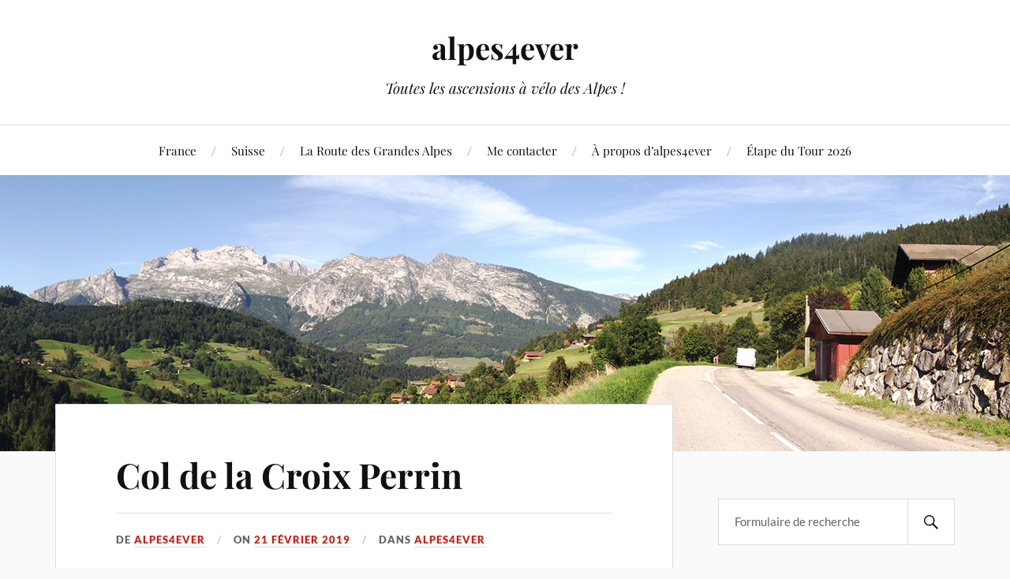

--- FILE ---
content_type: text/html; charset=UTF-8
request_url: https://www.alpes4ever.com/col-de-la-croix-perrin/
body_size: 42492
content:
<!DOCTYPE html>

<html class="no-js" lang="fr-FR">

	<head profile="http://gmpg.org/xfn/11">

		<meta http-equiv="Content-Type" content="text/html; charset=UTF-8" />
		<meta name="viewport" content="width=device-width, initial-scale=1.0, maximum-scale=1.0, user-scalable=no" >

		<meta name='robots' content='index, follow, max-image-preview:large, max-snippet:-1, max-video-preview:-1' />
<script>document.documentElement.className = document.documentElement.className.replace("no-js","js");</script>

	<!-- This site is optimized with the Yoast SEO plugin v26.7 - https://yoast.com/wordpress/plugins/seo/ -->
	<title>Col de la Croix Perrin - alpes4ever</title>
	<link rel="canonical" href="https://www.alpes4ever.com/col-de-la-croix-perrin/" />
	<meta property="og:locale" content="fr_FR" />
	<meta property="og:type" content="article" />
	<meta property="og:title" content="Col de la Croix Perrin - alpes4ever" />
	<meta property="og:description" content="Le Col de la Croix Perrin – 1218 m – est situé dans le Nord du Massif du Vercors. Je vous propose 5 variantes pour découvrir ce col qui offre divers niveaux de difficultés. Possibilité de chasser 2 cols au cours de cette ascension : Le Goulet et le Col de la Croix Servagnet." />
	<meta property="og:url" content="https://www.alpes4ever.com/col-de-la-croix-perrin/" />
	<meta property="og:site_name" content="alpes4ever" />
	<meta property="article:published_time" content="2019-02-21T15:41:01+00:00" />
	<meta property="article:modified_time" content="2022-01-07T10:32:28+00:00" />
	<meta property="og:image" content="https://www.alpes4ever.com/wp-content/uploads/2019/02/col-de-la-croix-perrin-panneau.png" />
	<meta name="author" content="alpes4ever" />
	<meta name="twitter:card" content="summary_large_image" />
	<meta name="twitter:label1" content="Écrit par" />
	<meta name="twitter:data1" content="alpes4ever" />
	<meta name="twitter:label2" content="Durée de lecture estimée" />
	<meta name="twitter:data2" content="1 minute" />
	<script type="application/ld+json" class="yoast-schema-graph">{"@context":"https://schema.org","@graph":[{"@type":"Article","@id":"https://www.alpes4ever.com/col-de-la-croix-perrin/#article","isPartOf":{"@id":"https://www.alpes4ever.com/col-de-la-croix-perrin/"},"author":{"name":"alpes4ever","@id":"https://www.alpes4ever.com/#/schema/person/3e4b695ed03d18db43cbee841aea2a7f"},"headline":"Col de la Croix Perrin","datePublished":"2019-02-21T15:41:01+00:00","dateModified":"2022-01-07T10:32:28+00:00","mainEntityOfPage":{"@id":"https://www.alpes4ever.com/col-de-la-croix-perrin/"},"wordCount":55,"commentCount":0,"publisher":{"@id":"https://www.alpes4ever.com/#/schema/person/3e4b695ed03d18db43cbee841aea2a7f"},"image":{"@id":"https://www.alpes4ever.com/col-de-la-croix-perrin/#primaryimage"},"thumbnailUrl":"https://www.alpes4ever.com/wp-content/uploads/2019/02/col-de-la-croix-perrin-panneau.png","keywords":["Col de la Croix Perrin","Col de la Croix Servagnet","Le Goulet"],"articleSection":["alpes4ever"],"inLanguage":"fr-FR","potentialAction":[{"@type":"CommentAction","name":"Comment","target":["https://www.alpes4ever.com/col-de-la-croix-perrin/#respond"]}]},{"@type":"WebPage","@id":"https://www.alpes4ever.com/col-de-la-croix-perrin/","url":"https://www.alpes4ever.com/col-de-la-croix-perrin/","name":"Col de la Croix Perrin - alpes4ever","isPartOf":{"@id":"https://www.alpes4ever.com/#website"},"primaryImageOfPage":{"@id":"https://www.alpes4ever.com/col-de-la-croix-perrin/#primaryimage"},"image":{"@id":"https://www.alpes4ever.com/col-de-la-croix-perrin/#primaryimage"},"thumbnailUrl":"https://www.alpes4ever.com/wp-content/uploads/2019/02/col-de-la-croix-perrin-panneau.png","datePublished":"2019-02-21T15:41:01+00:00","dateModified":"2022-01-07T10:32:28+00:00","inLanguage":"fr-FR","potentialAction":[{"@type":"ReadAction","target":["https://www.alpes4ever.com/col-de-la-croix-perrin/"]}]},{"@type":"ImageObject","inLanguage":"fr-FR","@id":"https://www.alpes4ever.com/col-de-la-croix-perrin/#primaryimage","url":"https://www.alpes4ever.com/wp-content/uploads/2019/02/col-de-la-croix-perrin-panneau.png","contentUrl":"https://www.alpes4ever.com/wp-content/uploads/2019/02/col-de-la-croix-perrin-panneau.png","width":310,"height":245},{"@type":"WebSite","@id":"https://www.alpes4ever.com/#website","url":"https://www.alpes4ever.com/","name":"alpes4ever","description":"Toutes les ascensions à vélo des Alpes !","publisher":{"@id":"https://www.alpes4ever.com/#/schema/person/3e4b695ed03d18db43cbee841aea2a7f"},"potentialAction":[{"@type":"SearchAction","target":{"@type":"EntryPoint","urlTemplate":"https://www.alpes4ever.com/?s={search_term_string}"},"query-input":{"@type":"PropertyValueSpecification","valueRequired":true,"valueName":"search_term_string"}}],"inLanguage":"fr-FR"},{"@type":["Person","Organization"],"@id":"https://www.alpes4ever.com/#/schema/person/3e4b695ed03d18db43cbee841aea2a7f","name":"alpes4ever","image":{"@type":"ImageObject","inLanguage":"fr-FR","@id":"https://www.alpes4ever.com/#/schema/person/image/","url":"https://www.alpes4ever.com/wp-content/uploads/2019/10/favicon_250.jpg","contentUrl":"https://www.alpes4ever.com/wp-content/uploads/2019/10/favicon_250.jpg","width":1042,"height":1042,"caption":"alpes4ever"},"logo":{"@id":"https://www.alpes4ever.com/#/schema/person/image/"},"sameAs":["https://www.alpes4ever.com"],"url":"https://www.alpes4ever.com/author/bosses21/"}]}</script>
	<!-- / Yoast SEO plugin. -->


<link rel="alternate" type="application/rss+xml" title="alpes4ever &raquo; Flux" href="https://www.alpes4ever.com/feed/" />
<link rel="alternate" type="application/rss+xml" title="alpes4ever &raquo; Flux des commentaires" href="https://www.alpes4ever.com/comments/feed/" />
<link rel="alternate" type="application/rss+xml" title="alpes4ever &raquo; Col de la Croix Perrin Flux des commentaires" href="https://www.alpes4ever.com/col-de-la-croix-perrin/feed/" />
<link rel="alternate" title="oEmbed (JSON)" type="application/json+oembed" href="https://www.alpes4ever.com/wp-json/oembed/1.0/embed?url=https%3A%2F%2Fwww.alpes4ever.com%2Fcol-de-la-croix-perrin%2F" />
<link rel="alternate" title="oEmbed (XML)" type="text/xml+oembed" href="https://www.alpes4ever.com/wp-json/oembed/1.0/embed?url=https%3A%2F%2Fwww.alpes4ever.com%2Fcol-de-la-croix-perrin%2F&#038;format=xml" />
		<!-- This site uses the Google Analytics by MonsterInsights plugin v9.11.1 - Using Analytics tracking - https://www.monsterinsights.com/ -->
							<script src="//www.googletagmanager.com/gtag/js?id=G-F42E6D87PV"  data-cfasync="false" data-wpfc-render="false" type="text/javascript" async></script>
			<script data-cfasync="false" data-wpfc-render="false" type="text/javascript">
				var mi_version = '9.11.1';
				var mi_track_user = true;
				var mi_no_track_reason = '';
								var MonsterInsightsDefaultLocations = {"page_location":"https:\/\/www.alpes4ever.com\/col-de-la-croix-perrin\/"};
								if ( typeof MonsterInsightsPrivacyGuardFilter === 'function' ) {
					var MonsterInsightsLocations = (typeof MonsterInsightsExcludeQuery === 'object') ? MonsterInsightsPrivacyGuardFilter( MonsterInsightsExcludeQuery ) : MonsterInsightsPrivacyGuardFilter( MonsterInsightsDefaultLocations );
				} else {
					var MonsterInsightsLocations = (typeof MonsterInsightsExcludeQuery === 'object') ? MonsterInsightsExcludeQuery : MonsterInsightsDefaultLocations;
				}

								var disableStrs = [
										'ga-disable-G-F42E6D87PV',
									];

				/* Function to detect opted out users */
				function __gtagTrackerIsOptedOut() {
					for (var index = 0; index < disableStrs.length; index++) {
						if (document.cookie.indexOf(disableStrs[index] + '=true') > -1) {
							return true;
						}
					}

					return false;
				}

				/* Disable tracking if the opt-out cookie exists. */
				if (__gtagTrackerIsOptedOut()) {
					for (var index = 0; index < disableStrs.length; index++) {
						window[disableStrs[index]] = true;
					}
				}

				/* Opt-out function */
				function __gtagTrackerOptout() {
					for (var index = 0; index < disableStrs.length; index++) {
						document.cookie = disableStrs[index] + '=true; expires=Thu, 31 Dec 2099 23:59:59 UTC; path=/';
						window[disableStrs[index]] = true;
					}
				}

				if ('undefined' === typeof gaOptout) {
					function gaOptout() {
						__gtagTrackerOptout();
					}
				}
								window.dataLayer = window.dataLayer || [];

				window.MonsterInsightsDualTracker = {
					helpers: {},
					trackers: {},
				};
				if (mi_track_user) {
					function __gtagDataLayer() {
						dataLayer.push(arguments);
					}

					function __gtagTracker(type, name, parameters) {
						if (!parameters) {
							parameters = {};
						}

						if (parameters.send_to) {
							__gtagDataLayer.apply(null, arguments);
							return;
						}

						if (type === 'event') {
														parameters.send_to = monsterinsights_frontend.v4_id;
							var hookName = name;
							if (typeof parameters['event_category'] !== 'undefined') {
								hookName = parameters['event_category'] + ':' + name;
							}

							if (typeof MonsterInsightsDualTracker.trackers[hookName] !== 'undefined') {
								MonsterInsightsDualTracker.trackers[hookName](parameters);
							} else {
								__gtagDataLayer('event', name, parameters);
							}
							
						} else {
							__gtagDataLayer.apply(null, arguments);
						}
					}

					__gtagTracker('js', new Date());
					__gtagTracker('set', {
						'developer_id.dZGIzZG': true,
											});
					if ( MonsterInsightsLocations.page_location ) {
						__gtagTracker('set', MonsterInsightsLocations);
					}
										__gtagTracker('config', 'G-F42E6D87PV', {"forceSSL":"true"} );
										window.gtag = __gtagTracker;										(function () {
						/* https://developers.google.com/analytics/devguides/collection/analyticsjs/ */
						/* ga and __gaTracker compatibility shim. */
						var noopfn = function () {
							return null;
						};
						var newtracker = function () {
							return new Tracker();
						};
						var Tracker = function () {
							return null;
						};
						var p = Tracker.prototype;
						p.get = noopfn;
						p.set = noopfn;
						p.send = function () {
							var args = Array.prototype.slice.call(arguments);
							args.unshift('send');
							__gaTracker.apply(null, args);
						};
						var __gaTracker = function () {
							var len = arguments.length;
							if (len === 0) {
								return;
							}
							var f = arguments[len - 1];
							if (typeof f !== 'object' || f === null || typeof f.hitCallback !== 'function') {
								if ('send' === arguments[0]) {
									var hitConverted, hitObject = false, action;
									if ('event' === arguments[1]) {
										if ('undefined' !== typeof arguments[3]) {
											hitObject = {
												'eventAction': arguments[3],
												'eventCategory': arguments[2],
												'eventLabel': arguments[4],
												'value': arguments[5] ? arguments[5] : 1,
											}
										}
									}
									if ('pageview' === arguments[1]) {
										if ('undefined' !== typeof arguments[2]) {
											hitObject = {
												'eventAction': 'page_view',
												'page_path': arguments[2],
											}
										}
									}
									if (typeof arguments[2] === 'object') {
										hitObject = arguments[2];
									}
									if (typeof arguments[5] === 'object') {
										Object.assign(hitObject, arguments[5]);
									}
									if ('undefined' !== typeof arguments[1].hitType) {
										hitObject = arguments[1];
										if ('pageview' === hitObject.hitType) {
											hitObject.eventAction = 'page_view';
										}
									}
									if (hitObject) {
										action = 'timing' === arguments[1].hitType ? 'timing_complete' : hitObject.eventAction;
										hitConverted = mapArgs(hitObject);
										__gtagTracker('event', action, hitConverted);
									}
								}
								return;
							}

							function mapArgs(args) {
								var arg, hit = {};
								var gaMap = {
									'eventCategory': 'event_category',
									'eventAction': 'event_action',
									'eventLabel': 'event_label',
									'eventValue': 'event_value',
									'nonInteraction': 'non_interaction',
									'timingCategory': 'event_category',
									'timingVar': 'name',
									'timingValue': 'value',
									'timingLabel': 'event_label',
									'page': 'page_path',
									'location': 'page_location',
									'title': 'page_title',
									'referrer' : 'page_referrer',
								};
								for (arg in args) {
																		if (!(!args.hasOwnProperty(arg) || !gaMap.hasOwnProperty(arg))) {
										hit[gaMap[arg]] = args[arg];
									} else {
										hit[arg] = args[arg];
									}
								}
								return hit;
							}

							try {
								f.hitCallback();
							} catch (ex) {
							}
						};
						__gaTracker.create = newtracker;
						__gaTracker.getByName = newtracker;
						__gaTracker.getAll = function () {
							return [];
						};
						__gaTracker.remove = noopfn;
						__gaTracker.loaded = true;
						window['__gaTracker'] = __gaTracker;
					})();
									} else {
										console.log("");
					(function () {
						function __gtagTracker() {
							return null;
						}

						window['__gtagTracker'] = __gtagTracker;
						window['gtag'] = __gtagTracker;
					})();
									}
			</script>
							<!-- / Google Analytics by MonsterInsights -->
		<style id='wp-img-auto-sizes-contain-inline-css' type='text/css'>
img:is([sizes=auto i],[sizes^="auto," i]){contain-intrinsic-size:3000px 1500px}
/*# sourceURL=wp-img-auto-sizes-contain-inline-css */
</style>
<style id='wp-emoji-styles-inline-css' type='text/css'>

	img.wp-smiley, img.emoji {
		display: inline !important;
		border: none !important;
		box-shadow: none !important;
		height: 1em !important;
		width: 1em !important;
		margin: 0 0.07em !important;
		vertical-align: -0.1em !important;
		background: none !important;
		padding: 0 !important;
	}
/*# sourceURL=wp-emoji-styles-inline-css */
</style>
<style id='wp-block-library-inline-css' type='text/css'>
:root{--wp-block-synced-color:#7a00df;--wp-block-synced-color--rgb:122,0,223;--wp-bound-block-color:var(--wp-block-synced-color);--wp-editor-canvas-background:#ddd;--wp-admin-theme-color:#007cba;--wp-admin-theme-color--rgb:0,124,186;--wp-admin-theme-color-darker-10:#006ba1;--wp-admin-theme-color-darker-10--rgb:0,107,160.5;--wp-admin-theme-color-darker-20:#005a87;--wp-admin-theme-color-darker-20--rgb:0,90,135;--wp-admin-border-width-focus:2px}@media (min-resolution:192dpi){:root{--wp-admin-border-width-focus:1.5px}}.wp-element-button{cursor:pointer}:root .has-very-light-gray-background-color{background-color:#eee}:root .has-very-dark-gray-background-color{background-color:#313131}:root .has-very-light-gray-color{color:#eee}:root .has-very-dark-gray-color{color:#313131}:root .has-vivid-green-cyan-to-vivid-cyan-blue-gradient-background{background:linear-gradient(135deg,#00d084,#0693e3)}:root .has-purple-crush-gradient-background{background:linear-gradient(135deg,#34e2e4,#4721fb 50%,#ab1dfe)}:root .has-hazy-dawn-gradient-background{background:linear-gradient(135deg,#faaca8,#dad0ec)}:root .has-subdued-olive-gradient-background{background:linear-gradient(135deg,#fafae1,#67a671)}:root .has-atomic-cream-gradient-background{background:linear-gradient(135deg,#fdd79a,#004a59)}:root .has-nightshade-gradient-background{background:linear-gradient(135deg,#330968,#31cdcf)}:root .has-midnight-gradient-background{background:linear-gradient(135deg,#020381,#2874fc)}:root{--wp--preset--font-size--normal:16px;--wp--preset--font-size--huge:42px}.has-regular-font-size{font-size:1em}.has-larger-font-size{font-size:2.625em}.has-normal-font-size{font-size:var(--wp--preset--font-size--normal)}.has-huge-font-size{font-size:var(--wp--preset--font-size--huge)}.has-text-align-center{text-align:center}.has-text-align-left{text-align:left}.has-text-align-right{text-align:right}.has-fit-text{white-space:nowrap!important}#end-resizable-editor-section{display:none}.aligncenter{clear:both}.items-justified-left{justify-content:flex-start}.items-justified-center{justify-content:center}.items-justified-right{justify-content:flex-end}.items-justified-space-between{justify-content:space-between}.screen-reader-text{border:0;clip-path:inset(50%);height:1px;margin:-1px;overflow:hidden;padding:0;position:absolute;width:1px;word-wrap:normal!important}.screen-reader-text:focus{background-color:#ddd;clip-path:none;color:#444;display:block;font-size:1em;height:auto;left:5px;line-height:normal;padding:15px 23px 14px;text-decoration:none;top:5px;width:auto;z-index:100000}html :where(.has-border-color){border-style:solid}html :where([style*=border-top-color]){border-top-style:solid}html :where([style*=border-right-color]){border-right-style:solid}html :where([style*=border-bottom-color]){border-bottom-style:solid}html :where([style*=border-left-color]){border-left-style:solid}html :where([style*=border-width]){border-style:solid}html :where([style*=border-top-width]){border-top-style:solid}html :where([style*=border-right-width]){border-right-style:solid}html :where([style*=border-bottom-width]){border-bottom-style:solid}html :where([style*=border-left-width]){border-left-style:solid}html :where(img[class*=wp-image-]){height:auto;max-width:100%}:where(figure){margin:0 0 1em}html :where(.is-position-sticky){--wp-admin--admin-bar--position-offset:var(--wp-admin--admin-bar--height,0px)}@media screen and (max-width:600px){html :where(.is-position-sticky){--wp-admin--admin-bar--position-offset:0px}}

/*# sourceURL=wp-block-library-inline-css */
</style><style id='global-styles-inline-css' type='text/css'>
:root{--wp--preset--aspect-ratio--square: 1;--wp--preset--aspect-ratio--4-3: 4/3;--wp--preset--aspect-ratio--3-4: 3/4;--wp--preset--aspect-ratio--3-2: 3/2;--wp--preset--aspect-ratio--2-3: 2/3;--wp--preset--aspect-ratio--16-9: 16/9;--wp--preset--aspect-ratio--9-16: 9/16;--wp--preset--color--black: #111;--wp--preset--color--cyan-bluish-gray: #abb8c3;--wp--preset--color--white: #fff;--wp--preset--color--pale-pink: #f78da7;--wp--preset--color--vivid-red: #cf2e2e;--wp--preset--color--luminous-vivid-orange: #ff6900;--wp--preset--color--luminous-vivid-amber: #fcb900;--wp--preset--color--light-green-cyan: #7bdcb5;--wp--preset--color--vivid-green-cyan: #00d084;--wp--preset--color--pale-cyan-blue: #8ed1fc;--wp--preset--color--vivid-cyan-blue: #0693e3;--wp--preset--color--vivid-purple: #9b51e0;--wp--preset--color--accent: #CA2017;--wp--preset--color--dark-gray: #333;--wp--preset--color--medium-gray: #555;--wp--preset--color--light-gray: #777;--wp--preset--gradient--vivid-cyan-blue-to-vivid-purple: linear-gradient(135deg,rgb(6,147,227) 0%,rgb(155,81,224) 100%);--wp--preset--gradient--light-green-cyan-to-vivid-green-cyan: linear-gradient(135deg,rgb(122,220,180) 0%,rgb(0,208,130) 100%);--wp--preset--gradient--luminous-vivid-amber-to-luminous-vivid-orange: linear-gradient(135deg,rgb(252,185,0) 0%,rgb(255,105,0) 100%);--wp--preset--gradient--luminous-vivid-orange-to-vivid-red: linear-gradient(135deg,rgb(255,105,0) 0%,rgb(207,46,46) 100%);--wp--preset--gradient--very-light-gray-to-cyan-bluish-gray: linear-gradient(135deg,rgb(238,238,238) 0%,rgb(169,184,195) 100%);--wp--preset--gradient--cool-to-warm-spectrum: linear-gradient(135deg,rgb(74,234,220) 0%,rgb(151,120,209) 20%,rgb(207,42,186) 40%,rgb(238,44,130) 60%,rgb(251,105,98) 80%,rgb(254,248,76) 100%);--wp--preset--gradient--blush-light-purple: linear-gradient(135deg,rgb(255,206,236) 0%,rgb(152,150,240) 100%);--wp--preset--gradient--blush-bordeaux: linear-gradient(135deg,rgb(254,205,165) 0%,rgb(254,45,45) 50%,rgb(107,0,62) 100%);--wp--preset--gradient--luminous-dusk: linear-gradient(135deg,rgb(255,203,112) 0%,rgb(199,81,192) 50%,rgb(65,88,208) 100%);--wp--preset--gradient--pale-ocean: linear-gradient(135deg,rgb(255,245,203) 0%,rgb(182,227,212) 50%,rgb(51,167,181) 100%);--wp--preset--gradient--electric-grass: linear-gradient(135deg,rgb(202,248,128) 0%,rgb(113,206,126) 100%);--wp--preset--gradient--midnight: linear-gradient(135deg,rgb(2,3,129) 0%,rgb(40,116,252) 100%);--wp--preset--font-size--small: 16px;--wp--preset--font-size--medium: 20px;--wp--preset--font-size--large: 24px;--wp--preset--font-size--x-large: 42px;--wp--preset--font-size--normal: 18px;--wp--preset--font-size--larger: 27px;--wp--preset--spacing--20: 0.44rem;--wp--preset--spacing--30: 0.67rem;--wp--preset--spacing--40: 1rem;--wp--preset--spacing--50: 1.5rem;--wp--preset--spacing--60: 2.25rem;--wp--preset--spacing--70: 3.38rem;--wp--preset--spacing--80: 5.06rem;--wp--preset--shadow--natural: 6px 6px 9px rgba(0, 0, 0, 0.2);--wp--preset--shadow--deep: 12px 12px 50px rgba(0, 0, 0, 0.4);--wp--preset--shadow--sharp: 6px 6px 0px rgba(0, 0, 0, 0.2);--wp--preset--shadow--outlined: 6px 6px 0px -3px rgb(255, 255, 255), 6px 6px rgb(0, 0, 0);--wp--preset--shadow--crisp: 6px 6px 0px rgb(0, 0, 0);}:where(.is-layout-flex){gap: 0.5em;}:where(.is-layout-grid){gap: 0.5em;}body .is-layout-flex{display: flex;}.is-layout-flex{flex-wrap: wrap;align-items: center;}.is-layout-flex > :is(*, div){margin: 0;}body .is-layout-grid{display: grid;}.is-layout-grid > :is(*, div){margin: 0;}:where(.wp-block-columns.is-layout-flex){gap: 2em;}:where(.wp-block-columns.is-layout-grid){gap: 2em;}:where(.wp-block-post-template.is-layout-flex){gap: 1.25em;}:where(.wp-block-post-template.is-layout-grid){gap: 1.25em;}.has-black-color{color: var(--wp--preset--color--black) !important;}.has-cyan-bluish-gray-color{color: var(--wp--preset--color--cyan-bluish-gray) !important;}.has-white-color{color: var(--wp--preset--color--white) !important;}.has-pale-pink-color{color: var(--wp--preset--color--pale-pink) !important;}.has-vivid-red-color{color: var(--wp--preset--color--vivid-red) !important;}.has-luminous-vivid-orange-color{color: var(--wp--preset--color--luminous-vivid-orange) !important;}.has-luminous-vivid-amber-color{color: var(--wp--preset--color--luminous-vivid-amber) !important;}.has-light-green-cyan-color{color: var(--wp--preset--color--light-green-cyan) !important;}.has-vivid-green-cyan-color{color: var(--wp--preset--color--vivid-green-cyan) !important;}.has-pale-cyan-blue-color{color: var(--wp--preset--color--pale-cyan-blue) !important;}.has-vivid-cyan-blue-color{color: var(--wp--preset--color--vivid-cyan-blue) !important;}.has-vivid-purple-color{color: var(--wp--preset--color--vivid-purple) !important;}.has-black-background-color{background-color: var(--wp--preset--color--black) !important;}.has-cyan-bluish-gray-background-color{background-color: var(--wp--preset--color--cyan-bluish-gray) !important;}.has-white-background-color{background-color: var(--wp--preset--color--white) !important;}.has-pale-pink-background-color{background-color: var(--wp--preset--color--pale-pink) !important;}.has-vivid-red-background-color{background-color: var(--wp--preset--color--vivid-red) !important;}.has-luminous-vivid-orange-background-color{background-color: var(--wp--preset--color--luminous-vivid-orange) !important;}.has-luminous-vivid-amber-background-color{background-color: var(--wp--preset--color--luminous-vivid-amber) !important;}.has-light-green-cyan-background-color{background-color: var(--wp--preset--color--light-green-cyan) !important;}.has-vivid-green-cyan-background-color{background-color: var(--wp--preset--color--vivid-green-cyan) !important;}.has-pale-cyan-blue-background-color{background-color: var(--wp--preset--color--pale-cyan-blue) !important;}.has-vivid-cyan-blue-background-color{background-color: var(--wp--preset--color--vivid-cyan-blue) !important;}.has-vivid-purple-background-color{background-color: var(--wp--preset--color--vivid-purple) !important;}.has-black-border-color{border-color: var(--wp--preset--color--black) !important;}.has-cyan-bluish-gray-border-color{border-color: var(--wp--preset--color--cyan-bluish-gray) !important;}.has-white-border-color{border-color: var(--wp--preset--color--white) !important;}.has-pale-pink-border-color{border-color: var(--wp--preset--color--pale-pink) !important;}.has-vivid-red-border-color{border-color: var(--wp--preset--color--vivid-red) !important;}.has-luminous-vivid-orange-border-color{border-color: var(--wp--preset--color--luminous-vivid-orange) !important;}.has-luminous-vivid-amber-border-color{border-color: var(--wp--preset--color--luminous-vivid-amber) !important;}.has-light-green-cyan-border-color{border-color: var(--wp--preset--color--light-green-cyan) !important;}.has-vivid-green-cyan-border-color{border-color: var(--wp--preset--color--vivid-green-cyan) !important;}.has-pale-cyan-blue-border-color{border-color: var(--wp--preset--color--pale-cyan-blue) !important;}.has-vivid-cyan-blue-border-color{border-color: var(--wp--preset--color--vivid-cyan-blue) !important;}.has-vivid-purple-border-color{border-color: var(--wp--preset--color--vivid-purple) !important;}.has-vivid-cyan-blue-to-vivid-purple-gradient-background{background: var(--wp--preset--gradient--vivid-cyan-blue-to-vivid-purple) !important;}.has-light-green-cyan-to-vivid-green-cyan-gradient-background{background: var(--wp--preset--gradient--light-green-cyan-to-vivid-green-cyan) !important;}.has-luminous-vivid-amber-to-luminous-vivid-orange-gradient-background{background: var(--wp--preset--gradient--luminous-vivid-amber-to-luminous-vivid-orange) !important;}.has-luminous-vivid-orange-to-vivid-red-gradient-background{background: var(--wp--preset--gradient--luminous-vivid-orange-to-vivid-red) !important;}.has-very-light-gray-to-cyan-bluish-gray-gradient-background{background: var(--wp--preset--gradient--very-light-gray-to-cyan-bluish-gray) !important;}.has-cool-to-warm-spectrum-gradient-background{background: var(--wp--preset--gradient--cool-to-warm-spectrum) !important;}.has-blush-light-purple-gradient-background{background: var(--wp--preset--gradient--blush-light-purple) !important;}.has-blush-bordeaux-gradient-background{background: var(--wp--preset--gradient--blush-bordeaux) !important;}.has-luminous-dusk-gradient-background{background: var(--wp--preset--gradient--luminous-dusk) !important;}.has-pale-ocean-gradient-background{background: var(--wp--preset--gradient--pale-ocean) !important;}.has-electric-grass-gradient-background{background: var(--wp--preset--gradient--electric-grass) !important;}.has-midnight-gradient-background{background: var(--wp--preset--gradient--midnight) !important;}.has-small-font-size{font-size: var(--wp--preset--font-size--small) !important;}.has-medium-font-size{font-size: var(--wp--preset--font-size--medium) !important;}.has-large-font-size{font-size: var(--wp--preset--font-size--large) !important;}.has-x-large-font-size{font-size: var(--wp--preset--font-size--x-large) !important;}
/*# sourceURL=global-styles-inline-css */
</style>

<style id='classic-theme-styles-inline-css' type='text/css'>
/*! This file is auto-generated */
.wp-block-button__link{color:#fff;background-color:#32373c;border-radius:9999px;box-shadow:none;text-decoration:none;padding:calc(.667em + 2px) calc(1.333em + 2px);font-size:1.125em}.wp-block-file__button{background:#32373c;color:#fff;text-decoration:none}
/*# sourceURL=/wp-includes/css/classic-themes.min.css */
</style>
<link rel='stylesheet' id='lovecraft_googlefonts-css' href='https://www.alpes4ever.com/wp-content/themes/lovecraft/assets/css/fonts.css?ver=6.9' type='text/css' media='all' />
<link rel='stylesheet' id='lovecraft_genericons-css' href='https://www.alpes4ever.com/wp-content/themes/lovecraft/assets/css/genericons.min.css?ver=6.9' type='text/css' media='all' />
<link rel='stylesheet' id='lovecraft_style-css' href='https://www.alpes4ever.com/wp-content/themes/lovecraft/style.css?ver=2.1.1' type='text/css' media='all' />
<link rel='stylesheet' id='slb_core-css' href='https://www.alpes4ever.com/wp-content/plugins/simple-lightbox/client/css/app.css?ver=2.9.4' type='text/css' media='all' />
<script type="text/javascript" src="https://www.alpes4ever.com/wp-content/plugins/google-analytics-for-wordpress/assets/js/frontend-gtag.min.js?ver=9.11.1" id="monsterinsights-frontend-script-js" async="async" data-wp-strategy="async"></script>
<script data-cfasync="false" data-wpfc-render="false" type="text/javascript" id='monsterinsights-frontend-script-js-extra'>/* <![CDATA[ */
var monsterinsights_frontend = {"js_events_tracking":"true","download_extensions":"doc,pdf,ppt,zip,xls,docx,pptx,xlsx","inbound_paths":"[]","home_url":"https:\/\/www.alpes4ever.com","hash_tracking":"false","v4_id":"G-F42E6D87PV"};/* ]]> */
</script>
<script type="text/javascript" src="https://www.alpes4ever.com/wp-includes/js/jquery/jquery.min.js?ver=3.7.1" id="jquery-core-js"></script>
<script type="text/javascript" src="https://www.alpes4ever.com/wp-includes/js/jquery/jquery-migrate.min.js?ver=3.4.1" id="jquery-migrate-js"></script>
<script type="text/javascript" src="https://www.alpes4ever.com/wp-content/themes/lovecraft/assets/js/doubletaptogo.min.js?ver=1" id="lovecraft_doubletap-js"></script>
<link rel="https://api.w.org/" href="https://www.alpes4ever.com/wp-json/" /><link rel="alternate" title="JSON" type="application/json" href="https://www.alpes4ever.com/wp-json/wp/v2/posts/5061" /><link rel="EditURI" type="application/rsd+xml" title="RSD" href="https://www.alpes4ever.com/xmlrpc.php?rsd" />
<meta name="generator" content="WordPress 6.9" />
<link rel='shortlink' href='https://www.alpes4ever.com/?p=5061' />
<!-- All in one Favicon 4.8 --><link rel="icon" href="https://www.alpes4ever.com/wp-content/uploads/2013/06/favicon1.png" type="image/png"/>
<link rel="icon" href="https://www.alpes4ever.com/wp-content/uploads/2019/10/cropped-favicon_250-32x32.jpg" sizes="32x32" />
<link rel="icon" href="https://www.alpes4ever.com/wp-content/uploads/2019/10/cropped-favicon_250-192x192.jpg" sizes="192x192" />
<link rel="apple-touch-icon" href="https://www.alpes4ever.com/wp-content/uploads/2019/10/cropped-favicon_250-180x180.jpg" />
<meta name="msapplication-TileImage" content="https://www.alpes4ever.com/wp-content/uploads/2019/10/cropped-favicon_250-270x270.jpg" />

	</head>

	<body class="wp-singular post-template-default single single-post postid-5061 single-format-standard wp-theme-lovecraft">

		
		<a class="skip-link button" href="#site-content">Skip to the content</a>

		<header class="header-wrapper">

			<div class="header section bg-white small-padding">

				<div class="section-inner group">

					
						<div class="blog-title">
							<a href="https://www.alpes4ever.com" rel="home">alpes4ever</a>
						</div>
					
													<h4 class="blog-tagline">Toutes les ascensions à vélo des Alpes !</h4>
											
					
				</div><!-- .section-inner -->

			</div><!-- .header -->

			<div class="toggles group">

				<button type="button" class="nav-toggle toggle">
					<div class="bar"></div>
					<div class="bar"></div>
					<div class="bar"></div>
					<span class="screen-reader-text">Toggle the mobile menu</span>
				</button>

				<button type="button" class="search-toggle toggle">
					<div class="genericon genericon-search"></div>
					<span class="screen-reader-text">Toggle the search field</span>
				</button>

			</div><!-- .toggles -->

		</header><!-- .header-wrapper -->

		<div class="navigation bg-white no-padding">

			<div class="section-inner group">

				<ul class="mobile-menu">

					<li class="page_item page-item-2 page_item_has_children"><a href="https://www.alpes4ever.com/france/">France</a>
<ul class='children'>
	<li class="page_item page-item-13036"><a href="https://www.alpes4ever.com/france/carte/">Carte</a></li>
	<li class="page_item page-item-2652 page_item_has_children"><a href="https://www.alpes4ever.com/france/alpes-de-haute-provence/">Alpes-de-Haute-Provence</a>
	<ul class='children'>
		<li class="page_item page-item-10094"><a href="https://www.alpes4ever.com/france/alpes-de-haute-provence/carte/">Carte</a></li>
		<li class="page_item page-item-7844 page_item_has_children"><a href="https://www.alpes4ever.com/france/alpes-de-haute-provence/les-moins-de-1000-m/">Les moins de 1000 m</a>
		<ul class='children'>
			<li class="page_item page-item-11077"><a href="https://www.alpes4ever.com/france/alpes-de-haute-provence/les-moins-de-1000-m/col-de-felines/">Col de Félines</a></li>
			<li class="page_item page-item-9082"><a href="https://www.alpes4ever.com/france/alpes-de-haute-provence/les-moins-de-1000-m/col-de-lourme/">Col de l&rsquo;Ourme</a></li>
			<li class="page_item page-item-11007"><a href="https://www.alpes4ever.com/france/alpes-de-haute-provence/les-moins-de-1000-m/col-de-saint-barnabe/">Col de Saint-Barnabé</a></li>
			<li class="page_item page-item-7839"><a href="https://www.alpes4ever.com/france/alpes-de-haute-provence/les-moins-de-1000-m/col-de-sarraut/">Col de Sarraut</a></li>
			<li class="page_item page-item-9033"><a href="https://www.alpes4ever.com/france/alpes-de-haute-provence/les-moins-de-1000-m/col-du-haut-forest/">Col du Haut Forest</a></li>
			<li class="page_item page-item-10992"><a href="https://www.alpes4ever.com/france/alpes-de-haute-provence/les-moins-de-1000-m/pas-de-bonnet/">Pas de Bonnet</a></li>
			<li class="page_item page-item-11531"><a href="https://www.alpes4ever.com/france/alpes-de-haute-provence/les-moins-de-1000-m/sausses/">Sausses</a></li>
		</ul>
</li>
		<li class="page_item page-item-5835 page_item_has_children"><a href="https://www.alpes4ever.com/france/alpes-de-haute-provence/les-plus-de-1000-m/">Les plus de 1000 m</a>
		<ul class='children'>
			<li class="page_item page-item-10741"><a href="https://www.alpes4ever.com/france/alpes-de-haute-provence/les-plus-de-1000-m/col-de-corobin/">Col de Corobin</a></li>
			<li class="page_item page-item-10760"><a href="https://www.alpes4ever.com/france/alpes-de-haute-provence/les-plus-de-1000-m/col-de-fontbelle/">Col de Fontbelle</a></li>
			<li class="page_item page-item-9067"><a href="https://www.alpes4ever.com/france/alpes-de-haute-provence/les-plus-de-1000-m/col-de-maure/">Col de Maure</a></li>
			<li class="page_item page-item-4425"><a href="https://www.alpes4ever.com/france/alpes-de-haute-provence/les-plus-de-1000-m/col-de-pontis/">Col de Pontis</a></li>
			<li class="page_item page-item-11449"><a href="https://www.alpes4ever.com/france/alpes-de-haute-provence/les-plus-de-1000-m/col-de-saint-leger/">Col de Saint-Léger</a></li>
			<li class="page_item page-item-8211"><a href="https://www.alpes4ever.com/france/alpes-de-haute-provence/les-plus-de-1000-m/col-de-saint-martin/">Col de Saint-Martin</a></li>
			<li class="page_item page-item-7856"><a href="https://www.alpes4ever.com/france/alpes-de-haute-provence/les-plus-de-1000-m/col-des-fillys/">Col des Fillys</a></li>
			<li class="page_item page-item-9096"><a href="https://www.alpes4ever.com/france/alpes-de-haute-provence/les-plus-de-1000-m/col-des-sagnes/">Col des Sagnes</a></li>
			<li class="page_item page-item-10727"><a href="https://www.alpes4ever.com/france/alpes-de-haute-provence/les-plus-de-1000-m/col-du-defens/">Col du Défens</a></li>
			<li class="page_item page-item-11541"><a href="https://www.alpes4ever.com/france/alpes-de-haute-provence/les-plus-de-1000-m/col-du-fam/">Col du Fam</a></li>
			<li class="page_item page-item-8204"><a href="https://www.alpes4ever.com/france/alpes-de-haute-provence/les-plus-de-1000-m/col-du-fanget/">Col du Fanget</a></li>
			<li class="page_item page-item-9048"><a href="https://www.alpes4ever.com/france/alpes-de-haute-provence/les-plus-de-1000-m/col-du-labouret/">Col du Labouret</a></li>
			<li class="page_item page-item-11206"><a href="https://www.alpes4ever.com/france/alpes-de-haute-provence/les-plus-de-1000-m/col-du-trebuchet/">Col du Trébuchet</a></li>
			<li class="page_item page-item-6680"><a href="https://www.alpes4ever.com/france/alpes-de-haute-provence/les-plus-de-1000-m/col-saint-jean/">Col Saint-Jean</a></li>
			<li class="page_item page-item-9452"><a href="https://www.alpes4ever.com/france/alpes-de-haute-provence/les-plus-de-1000-m/colle-saint-michel/">Colle Saint-Michel</a></li>
		</ul>
</li>
		<li class="page_item page-item-5837 page_item_has_children"><a href="https://www.alpes4ever.com/france/alpes-de-haute-provence/les-plus-de-1500-m/">Les plus de 1500 m</a>
		<ul class='children'>
			<li class="page_item page-item-3867"><a href="https://www.alpes4ever.com/france/alpes-de-haute-provence/les-plus-de-1500-m/col-de-larche/">Col de Larche</a></li>
			<li class="page_item page-item-3037"><a href="https://www.alpes4ever.com/france/alpes-de-haute-provence/les-plus-de-1500-m/le-super-sauze/">le Super Sauze</a></li>
			<li class="page_item page-item-2648"><a href="https://www.alpes4ever.com/france/alpes-de-haute-provence/les-plus-de-1500-m/pra-loup/">Pra-Loup</a></li>
			<li class="page_item page-item-8181"><a href="https://www.alpes4ever.com/france/alpes-de-haute-provence/les-plus-de-1500-m/station-de-chabanon/">Station de Chabanon</a></li>
		</ul>
</li>
		<li class="page_item page-item-5839 page_item_has_children"><a href="https://www.alpes4ever.com/france/alpes-de-haute-provence/les-plus-de-2000-m/">Les plus de 2000 m</a>
		<ul class='children'>
			<li class="page_item page-item-2669"><a href="https://www.alpes4ever.com/france/alpes-de-haute-provence/les-plus-de-2000-m/col-dallos/">Col d&rsquo;Allos</a></li>
			<li class="page_item page-item-2715"><a href="https://www.alpes4ever.com/france/alpes-de-haute-provence/les-plus-de-2000-m/col-de-la-cayolle/">Col de la Cayolle</a></li>
			<li class="page_item page-item-3707"><a href="https://www.alpes4ever.com/france/alpes-de-haute-provence/les-plus-de-2000-m/col-de-la-moutiere/">Col de la Moutière</a></li>
			<li class="page_item page-item-3609"><a href="https://www.alpes4ever.com/france/alpes-de-haute-provence/les-plus-de-2000-m/col-du-parpaillon/">Col du Parpaillon</a></li>
			<li class="page_item page-item-3729"><a href="https://www.alpes4ever.com/france/alpes-de-haute-provence/les-plus-de-2000-m/maison-forestiere-du-laus/">Maison forestière du Laus</a></li>
		</ul>
</li>
	</ul>
</li>
	<li class="page_item page-item-2850 page_item_has_children"><a href="https://www.alpes4ever.com/france/alpes-maritimes/">Alpes-Maritimes</a>
	<ul class='children'>
		<li class="page_item page-item-10018"><a href="https://www.alpes4ever.com/france/alpes-maritimes/carte/">Carte</a></li>
		<li class="page_item page-item-6026 page_item_has_children"><a href="https://www.alpes4ever.com/france/alpes-maritimes/les-moins-de-1000-m/">Les moins de 1000 m</a>
		<ul class='children'>
			<li class="page_item page-item-12072"><a href="https://www.alpes4ever.com/france/alpes-maritimes/les-moins-de-1000-m/bairols/">Bairols</a></li>
			<li class="page_item page-item-9284"><a href="https://www.alpes4ever.com/france/alpes-maritimes/les-moins-de-1000-m/baisse-de-figuiera/">Baisse de Figuièra</a></li>
			<li class="page_item page-item-12093"><a href="https://www.alpes4ever.com/france/alpes-maritimes/les-moins-de-1000-m/clans/">Clans</a></li>
			<li class="page_item page-item-6438"><a href="https://www.alpes4ever.com/france/alpes-maritimes/les-moins-de-1000-m/col-deze/">Col d&rsquo;Èze</a></li>
			<li class="page_item page-item-9271"><a href="https://www.alpes4ever.com/france/alpes-maritimes/les-moins-de-1000-m/col-de-brouis/">Col de Brouis</a></li>
			<li class="page_item page-item-7303"><a href="https://www.alpes4ever.com/france/alpes-maritimes/les-moins-de-1000-m/col-du-castillon/">Col de Castillon</a></li>
			<li class="page_item page-item-9415"><a href="https://www.alpes4ever.com/france/alpes-maritimes/les-moins-de-1000-m/col-de-larma/">Col de l&rsquo;Arma</a></li>
			<li class="page_item page-item-10380"><a href="https://www.alpes4ever.com/france/alpes-maritimes/les-moins-de-1000-m/col-de-la-madone-de-gorbio/">Col de la Madone de Gorbio</a></li>
			<li class="page_item page-item-12500"><a href="https://www.alpes4ever.com/france/alpes-maritimes/les-moins-de-1000-m/col-de-nice/">Col de Nice</a></li>
			<li class="page_item page-item-11272"><a href="https://www.alpes4ever.com/france/alpes-maritimes/les-moins-de-1000-m/col-de-pelletier/">Col de Pelletier</a></li>
			<li class="page_item page-item-11061"><a href="https://www.alpes4ever.com/france/alpes-maritimes/les-moins-de-1000-m/col-de-saint-raphael/">Col de Saint-Raphaël</a></li>
			<li class="page_item page-item-11226"><a href="https://www.alpes4ever.com/france/alpes-maritimes/les-moins-de-1000-m/col-de-segra/">Col de Ségra</a></li>
			<li class="page_item page-item-9536"><a href="https://www.alpes4ever.com/france/alpes-maritimes/les-moins-de-1000-m/col-de-vence/">Col de Vence</a></li>
			<li class="page_item page-item-9295"><a href="https://www.alpes4ever.com/france/alpes-maritimes/les-moins-de-1000-m/col-de-vescavo/">Col de Vescavo</a></li>
			<li class="page_item page-item-11046"><a href="https://www.alpes4ever.com/france/alpes-maritimes/les-moins-de-1000-m/col-des-ferres/">Col des Ferres</a></li>
			<li class="page_item page-item-9555"><a href="https://www.alpes4ever.com/france/alpes-maritimes/les-moins-de-1000-m/col-sainte-lucie/">Col Sainte-Lucie</a></li>
			<li class="page_item page-item-12122"><a href="https://www.alpes4ever.com/france/alpes-maritimes/les-moins-de-1000-m/colla-di-massoins/">Colla di Massoins</a></li>
			<li class="page_item page-item-5173"><a href="https://www.alpes4ever.com/france/alpes-maritimes/les-moins-de-1000-m/gorges-de-daluis/">Gorges de Daluis</a></li>
			<li class="page_item page-item-11307"><a href="https://www.alpes4ever.com/france/alpes-maritimes/les-moins-de-1000-m/la-colle/">La Colle</a></li>
			<li class="page_item page-item-12160"><a href="https://www.alpes4ever.com/france/alpes-maritimes/les-moins-de-1000-m/la-croix-sur-roudoule/">La Croix-sur-Roudoule</a></li>
			<li class="page_item page-item-11293"><a href="https://www.alpes4ever.com/france/alpes-maritimes/les-moins-de-1000-m/le-collet/">Le Collet</a></li>
			<li class="page_item page-item-12265"><a href="https://www.alpes4ever.com/france/alpes-maritimes/les-moins-de-1000-m/levens/">Levens</a></li>
			<li class="page_item page-item-12135"><a href="https://www.alpes4ever.com/france/alpes-maritimes/les-moins-de-1000-m/malaussene/">Malaussène</a></li>
			<li class="page_item page-item-12148"><a href="https://www.alpes4ever.com/france/alpes-maritimes/les-moins-de-1000-m/marie/">Marie</a></li>
			<li class="page_item page-item-12587"><a href="https://www.alpes4ever.com/france/alpes-maritimes/les-moins-de-1000-m/mont-chauve-daspremont/">Mont Chauve d&rsquo;Aspremont</a></li>
		</ul>
</li>
		<li class="page_item page-item-6028 page_item_has_children"><a href="https://www.alpes4ever.com/france/alpes-maritimes/les-plus-de-1000-m/">Les plus de 1000 m</a>
		<ul class='children'>
			<li class="page_item page-item-11251"><a href="https://www.alpes4ever.com/france/alpes-maritimes/les-plus-de-1000-m/ascros/">Ascros</a></li>
			<li class="page_item page-item-12059"><a href="https://www.alpes4ever.com/france/alpes-maritimes/les-plus-de-1000-m/auvare/">Auvare</a></li>
			<li class="page_item page-item-11337"><a href="https://www.alpes4ever.com/france/alpes-maritimes/les-plus-de-1000-m/bante/">Bante</a></li>
			<li class="page_item page-item-11344"><a href="https://www.alpes4ever.com/france/alpes-maritimes/les-plus-de-1000-m/chateauneuf-dentraunes/">Châteauneuf-d&rsquo;Entraunes</a></li>
			<li class="page_item page-item-9322"><a href="https://www.alpes4ever.com/france/alpes-maritimes/les-plus-de-1000-m/col-de-bleine/">Col de Bleine</a></li>
			<li class="page_item page-item-12550"><a href="https://www.alpes4ever.com/france/alpes-maritimes/les-plus-de-1000-m/col-de-braus/">Col de Braus</a></li>
			<li class="page_item page-item-14109"><a href="https://www.alpes4ever.com/france/alpes-maritimes/les-plus-de-1000-m/col-de-lecre/">Col de l&rsquo;Êcre</a></li>
			<li class="page_item page-item-9399"><a href="https://www.alpes4ever.com/france/alpes-maritimes/les-plus-de-1000-m/col-de-la-madone/">Col de la Madone</a></li>
			<li class="page_item page-item-9182"><a href="https://www.alpes4ever.com/france/alpes-maritimes/les-plus-de-1000-m/col-de-la-sinne/">Col de la Sinne</a></li>
			<li class="page_item page-item-10963"><a href="https://www.alpes4ever.com/france/alpes-maritimes/les-plus-de-1000-m/col-de-pinpinier/">Col de Pinpinier</a></li>
			<li class="page_item page-item-9388"><a href="https://www.alpes4ever.com/france/alpes-maritimes/les-plus-de-1000-m/col-du-buis/">Col du Buis</a></li>
			<li class="page_item page-item-11441"><a href="https://www.alpes4ever.com/france/alpes-maritimes/les-plus-de-1000-m/daluis/">Daluis</a></li>
			<li class="page_item page-item-11327"><a href="https://www.alpes4ever.com/france/alpes-maritimes/les-plus-de-1000-m/enaux/">Énaux</a></li>
			<li class="page_item page-item-4871"><a href="https://www.alpes4ever.com/france/alpes-maritimes/les-plus-de-1000-m/gorges-du-cians/">Gorges du Cians</a></li>
			<li class="page_item page-item-9425"><a href="https://www.alpes4ever.com/france/alpes-maritimes/les-plus-de-1000-m/greolieres-les-neiges/">Gréolières les Neiges</a></li>
			<li class="page_item page-item-9149"><a href="https://www.alpes4ever.com/france/alpes-maritimes/les-plus-de-1000-m/la-colle/">La Colle</a></li>
			<li class="page_item page-item-9306"><a href="https://www.alpes4ever.com/france/alpes-maritimes/les-plus-de-1000-m/la-madone-dutelle/">La Madone d&rsquo;Utelle</a></li>
			<li class="page_item page-item-12104"><a href="https://www.alpes4ever.com/france/alpes-maritimes/les-plus-de-1000-m/roure/">Roure</a></li>
			<li class="page_item page-item-11425"><a href="https://www.alpes4ever.com/france/alpes-maritimes/les-plus-de-1000-m/sauze/">Sauze</a></li>
			<li class="page_item page-item-11417"><a href="https://www.alpes4ever.com/france/alpes-maritimes/les-plus-de-1000-m/villeplane/">Villeplane</a></li>
		</ul>
</li>
		<li class="page_item page-item-6030 page_item_has_children"><a href="https://www.alpes4ever.com/france/alpes-maritimes/les-plus-de-1500-m/">Les plus de 1500 m</a>
		<ul class='children'>
			<li class="page_item page-item-14185"><a href="https://www.alpes4ever.com/france/alpes-maritimes/les-plus-de-1500-m/casterino/">Casterino</a></li>
			<li class="page_item page-item-14386"><a href="https://www.alpes4ever.com/france/alpes-maritimes/les-plus-de-1500-m/casterino-2/">Casterino</a></li>
			<li class="page_item page-item-9191"><a href="https://www.alpes4ever.com/france/alpes-maritimes/les-plus-de-1500-m/col-dandrion/">Col d&rsquo;Andrion</a></li>
			<li class="page_item page-item-4672"><a href="https://www.alpes4ever.com/france/alpes-maritimes/les-plus-de-1500-m/col-de-la-couillole/">Col de la Couillole</a></li>
			<li class="page_item page-item-5253"><a href="https://www.alpes4ever.com/france/alpes-maritimes/les-plus-de-1500-m/col-de-tende/">Col de Tende</a></li>
			<li class="page_item page-item-4725"><a href="https://www.alpes4ever.com/france/alpes-maritimes/les-plus-de-1500-m/col-de-turini/">Col de Turini</a></li>
			<li class="page_item page-item-4697"><a href="https://www.alpes4ever.com/france/alpes-maritimes/les-plus-de-1500-m/col-saint-martin/">Col Saint-Martin</a></li>
			<li class="page_item page-item-4941"><a href="https://www.alpes4ever.com/france/alpes-maritimes/les-plus-de-1500-m/la-madone-de-fenestre/">la Madone de Fenestre</a></li>
			<li class="page_item page-item-9472"><a href="https://www.alpes4ever.com/france/alpes-maritimes/les-plus-de-1500-m/mont-vial/">Mont Vial</a></li>
			<li class="page_item page-item-4650"><a href="https://www.alpes4ever.com/france/alpes-maritimes/les-plus-de-1500-m/valberg/">Valberg</a></li>
			<li class="page_item page-item-9314"><a href="https://www.alpes4ever.com/france/alpes-maritimes/les-plus-de-1500-m/vallon-de-la-gordolasque/">Vallon de la Gordolasque</a></li>
		</ul>
</li>
		<li class="page_item page-item-6032 page_item_has_children"><a href="https://www.alpes4ever.com/france/alpes-maritimes/les-plus-de-2000-m/">Les plus de 2000 m</a>
		<ul class='children'>
			<li class="page_item page-item-2697"><a href="https://www.alpes4ever.com/france/alpes-maritimes/les-plus-de-2000-m/cime-de-la-bonette/">Cime de la Bonette</a></li>
			<li class="page_item page-item-4016"><a href="https://www.alpes4ever.com/france/alpes-maritimes/les-plus-de-2000-m/col-de-la-lombarde/">Col de la Lombarde</a></li>
			<li class="page_item page-item-2704"><a href="https://www.alpes4ever.com/france/alpes-maritimes/les-plus-de-2000-m/col-des-champs/">Col des Champs</a></li>
		</ul>
</li>
	</ul>
</li>
	<li class="page_item page-item-1766 page_item_has_children"><a href="https://www.alpes4ever.com/france/drome/">Drôme</a>
	<ul class='children'>
		<li class="page_item page-item-10020"><a href="https://www.alpes4ever.com/france/drome/carte/">Carte</a></li>
		<li class="page_item page-item-5567 page_item_has_children"><a href="https://www.alpes4ever.com/france/drome/les-moins-de-1000-m/">Les moins de 1000 m</a>
		<ul class='children'>
			<li class="page_item page-item-6594"><a href="https://www.alpes4ever.com/france/drome/les-moins-de-1000-m/col-de-bacchus/">Col de Bacchus</a></li>
			<li class="page_item page-item-6611"><a href="https://www.alpes4ever.com/france/drome/les-moins-de-1000-m/col-de-la-boite/">Col de la Boîte</a></li>
			<li class="page_item page-item-5605"><a href="https://www.alpes4ever.com/france/drome/les-moins-de-1000-m/col-de-la-croix/">Col de la Croix</a></li>
			<li class="page_item page-item-6638"><a href="https://www.alpes4ever.com/france/drome/les-moins-de-1000-m/col-de-la-croix-2/">Col de la Croix</a></li>
			<li class="page_item page-item-6649"><a href="https://www.alpes4ever.com/france/drome/les-moins-de-1000-m/col-de-marignac/">Col de Marignac</a></li>
			<li class="page_item page-item-5420"><a href="https://www.alpes4ever.com/france/drome/les-moins-de-1000-m/col-de-panavare/">Col de Panavare</a></li>
			<li class="page_item page-item-6661"><a href="https://www.alpes4ever.com/france/drome/les-moins-de-1000-m/col-de-reychasset/">Col de Reychasset</a></li>
			<li class="page_item page-item-6623"><a href="https://www.alpes4ever.com/france/drome/les-moins-de-1000-m/col-de-veraut-col-de-fonteuse/">Col de Véraut / Col de Fonteuse</a></li>
			<li class="page_item page-item-5307"><a href="https://www.alpes4ever.com/france/drome/les-moins-de-1000-m/le-collet/">Le Collet</a></li>
		</ul>
</li>
		<li class="page_item page-item-5563 page_item_has_children"><a href="https://www.alpes4ever.com/france/drome/les-plus-de-1000-m/">Les plus de 1000 m</a>
		<ul class='children'>
			<li class="page_item page-item-5282"><a href="https://www.alpes4ever.com/france/drome/les-plus-de-1000-m/col-de-carri/">Col de Carri</a></li>
			<li class="page_item page-item-6508"><a href="https://www.alpes4ever.com/france/drome/les-plus-de-1000-m/col-de-grimone/">Col de Grimone</a></li>
			<li class="page_item page-item-5272"><a href="https://www.alpes4ever.com/france/drome/les-plus-de-1000-m/col-de-lecharasson/">Col de l&rsquo;Écharasson</a></li>
			<li class="page_item page-item-5413"><a href="https://www.alpes4ever.com/france/drome/les-plus-de-1000-m/col-de-la-bataille/">Col de la Bataille</a></li>
			<li class="page_item page-item-5330"><a href="https://www.alpes4ever.com/france/drome/les-plus-de-1000-m/col-de-la-berche-pas-des-bouches/">Col de la Berche / Pas des Bouches</a></li>
			<li class="page_item page-item-5346"><a href="https://www.alpes4ever.com/france/drome/les-plus-de-1000-m/col-de-la-chau/">Col de la Chau</a></li>
			<li class="page_item page-item-5295"><a href="https://www.alpes4ever.com/france/drome/les-plus-de-1000-m/col-de-la-croix-de-chatelard/">Col de la Croix de Châtelard</a></li>
			<li class="page_item page-item-6397"><a href="https://www.alpes4ever.com/france/drome/les-plus-de-1000-m/col-de-la-croix-haute/">Col de la Croix Haute</a></li>
			<li class="page_item page-item-1781"><a href="https://www.alpes4ever.com/france/drome/les-plus-de-1000-m/col-de-la-machine/">Col de la Machine</a></li>
			<li class="page_item page-item-5618"><a href="https://www.alpes4ever.com/france/drome/les-plus-de-1000-m/col-de-menee/">Col de Menée</a></li>
			<li class="page_item page-item-5316"><a href="https://www.alpes4ever.com/france/drome/les-plus-de-1000-m/col-de-proncel/">Col de Proncel</a></li>
			<li class="page_item page-item-10978"><a href="https://www.alpes4ever.com/france/drome/les-plus-de-1000-m/col-de-rossas/">Col de Rossas</a></li>
			<li class="page_item page-item-5364"><a href="https://www.alpes4ever.com/france/drome/les-plus-de-1000-m/col-de-rousset/">Col de Rousset</a></li>
			<li class="page_item page-item-5654"><a href="https://www.alpes4ever.com/france/drome/les-plus-de-1000-m/col-de-saint-alexis/">Col de Saint-Alexis</a></li>
			<li class="page_item page-item-5667"><a href="https://www.alpes4ever.com/france/drome/les-plus-de-1000-m/col-de-tourniol/">Col de Tourniol</a></li>
			<li class="page_item page-item-6572"><a href="https://www.alpes4ever.com/france/drome/les-plus-de-1000-m/col-des-limouches/">Col des Limouches</a></li>
			<li class="page_item page-item-11020"><a href="https://www.alpes4ever.com/france/drome/les-plus-de-1000-m/col-saint-jean/">Col Saint-Jean</a></li>
			<li class="page_item page-item-11033"><a href="https://www.alpes4ever.com/france/drome/les-plus-de-1000-m/lesches-en-diois/">Lesches-en-Diois</a></li>
			<li class="page_item page-item-12603"><a href="https://www.alpes4ever.com/france/drome/les-plus-de-1000-m/relais-de-musan/">Relais de Musan</a></li>
		</ul>
</li>
	</ul>
</li>
	<li class="page_item page-item-26 page_item_has_children"><a href="https://www.alpes4ever.com/france/haute-savoie/">Haute-Savoie</a>
	<ul class='children'>
		<li class="page_item page-item-10016"><a href="https://www.alpes4ever.com/france/haute-savoie/carte/">Carte</a></li>
		<li class="page_item page-item-3088 page_item_has_children"><a href="https://www.alpes4ever.com/france/haute-savoie/les-moins-de-1000-m/">Les moins de 1000 m</a>
		<ul class='children'>
			<li class="page_item page-item-12768"><a href="https://www.alpes4ever.com/france/haute-savoie/les-moins-de-1000-m/bernex/">Bernex</a></li>
			<li class="page_item page-item-13010"><a href="https://www.alpes4ever.com/france/haute-savoie/les-moins-de-1000-m/chateaux-dallinges/">Châteaux d&rsquo;Allinges</a></li>
			<li class="page_item page-item-12281"><a href="https://www.alpes4ever.com/france/haute-savoie/les-moins-de-1000-m/col-devires/">Col d&rsquo;Évires</a></li>
			<li class="page_item page-item-1037"><a href="https://www.alpes4ever.com/france/haute-savoie/les-moins-de-1000-m/col-de-bluffy/">Col de Bluffy</a></li>
			<li class="page_item page-item-5384"><a href="https://www.alpes4ever.com/france/haute-savoie/les-moins-de-1000-m/col-de-chatillon/">Col de Chatillon</a></li>
			<li class="page_item page-item-831"><a href="https://www.alpes4ever.com/france/haute-savoie/les-moins-de-1000-m/col-de-lepine/">Col de l&rsquo;Épine</a></li>
			<li class="page_item page-item-1259"><a href="https://www.alpes4ever.com/france/haute-savoie/les-moins-de-1000-m/col-de-la-fretallaz/">Col de la Frétallaz</a></li>
			<li class="page_item page-item-766"><a href="https://www.alpes4ever.com/france/haute-savoie/les-moins-de-1000-m/col-de-leschaux/">Col de Leschaux</a></li>
			<li class="page_item page-item-606"><a href="https://www.alpes4ever.com/france/haute-savoie/les-moins-de-1000-m/col-de-ludran/">Col de Ludran</a></li>
			<li class="page_item page-item-484"><a href="https://www.alpes4ever.com/france/haute-savoie/les-moins-de-1000-m/col-de-saxel/">Col de Saxel</a></li>
			<li class="page_item page-item-7514"><a href="https://www.alpes4ever.com/france/haute-savoie/les-moins-de-1000-m/col-de-st-jean-de-sixt/">Col de St-Jean-de-Sixt</a></li>
			<li class="page_item page-item-2741"><a href="https://www.alpes4ever.com/france/haute-savoie/les-moins-de-1000-m/col-des-fleuries/">Col des Fleuries</a></li>
			<li class="page_item page-item-822"><a href="https://www.alpes4ever.com/france/haute-savoie/les-moins-de-1000-m/col-du-marais/">Col du Marais</a></li>
			<li class="page_item page-item-634"><a href="https://www.alpes4ever.com/france/haute-savoie/les-moins-de-1000-m/col-du-perret/">Col du Perret</a></li>
			<li class="page_item page-item-12993"><a href="https://www.alpes4ever.com/france/haute-savoie/les-moins-de-1000-m/sur-le-coux/">Sur le Coux</a></li>
			<li class="page_item page-item-12746"><a href="https://www.alpes4ever.com/france/haute-savoie/les-moins-de-1000-m/vinzier/">Vinzier</a></li>
		</ul>
</li>
		<li class="page_item page-item-3090 page_item_has_children"><a href="https://www.alpes4ever.com/france/haute-savoie/les-plus-de-1000-m/">Les plus de 1000 m</a>
		<ul class='children'>
			<li class="page_item page-item-14723"><a href="https://www.alpes4ever.com/france/haute-savoie/les-plus-de-1000-m/chalets-de-frenalay/">Chalets de Frénalay</a></li>
			<li class="page_item page-item-8189"><a href="https://www.alpes4ever.com/france/haute-savoie/les-plus-de-1000-m/chalets-de-la-buchille/">Chalets de la Buchille</a></li>
			<li class="page_item page-item-553"><a href="https://www.alpes4ever.com/france/haute-savoie/les-plus-de-1000-m/col-de-cou/">Col de Cou</a></li>
			<li class="page_item page-item-2820"><a href="https://www.alpes4ever.com/france/haute-savoie/les-plus-de-1000-m/col-de-jambaz/">Col de Jambaz</a></li>
			<li class="page_item page-item-1205"><a href="https://www.alpes4ever.com/france/haute-savoie/les-plus-de-1000-m/col-de-lavernaz/">Col de l&rsquo;Avernaz</a></li>
			<li class="page_item page-item-260"><a href="https://www.alpes4ever.com/france/haute-savoie/les-plus-de-1000-m/col-de-lencrenaz/">Col de l&rsquo;Encrenaz</a></li>
			<li class="page_item page-item-430"><a href="https://www.alpes4ever.com/france/haute-savoie/les-plus-de-1000-m/col-de-la-croix-fry/">Col de la Croix Fry</a></li>
			<li class="page_item page-item-693"><a href="https://www.alpes4ever.com/france/haute-savoie/les-plus-de-1000-m/col-de-la-forclaz-de-montmin/">Col de la Forclaz de Montmin</a></li>
			<li class="page_item page-item-801"><a href="https://www.alpes4ever.com/france/haute-savoie/les-plus-de-1000-m/col-de-plan-bois/">Col de Plan Bois</a></li>
			<li class="page_item page-item-376"><a href="https://www.alpes4ever.com/france/haute-savoie/les-plus-de-1000-m/col-de-romme/">Col de Romme</a></li>
			<li class="page_item page-item-647"><a href="https://www.alpes4ever.com/france/haute-savoie/les-plus-de-1000-m/col-de-terramont/">Col de Terramont</a></li>
			<li class="page_item page-item-79"><a href="https://www.alpes4ever.com/france/haute-savoie/les-plus-de-1000-m/col-de-trechauffe/">Col de Tréchauffé</a></li>
			<li class="page_item page-item-737"><a href="https://www.alpes4ever.com/france/haute-savoie/les-plus-de-1000-m/col-des-arces/">Col des Arces</a></li>
			<li class="page_item page-item-2185"><a href="https://www.alpes4ever.com/france/haute-savoie/les-plus-de-1000-m/col-des-confins/">Col des Confins</a></li>
			<li class="page_item page-item-434"><a href="https://www.alpes4ever.com/france/haute-savoie/les-plus-de-1000-m/col-des-contrebandiers/">Col des Contrebandiers</a></li>
			<li class="page_item page-item-2360"><a href="https://www.alpes4ever.com/france/haute-savoie/les-plus-de-1000-m/col-des-gets/">Col des Gets</a></li>
			<li class="page_item page-item-381"><a href="https://www.alpes4ever.com/france/haute-savoie/les-plus-de-1000-m/col-des-glieres/">Col des Glières</a></li>
			<li class="page_item page-item-572"><a href="https://www.alpes4ever.com/france/haute-savoie/les-plus-de-1000-m/col-des-moises/">Col des Moises</a></li>
			<li class="page_item page-item-576"><a href="https://www.alpes4ever.com/france/haute-savoie/les-plus-de-1000-m/col-des-montets/">Col des Montets</a></li>
			<li class="page_item page-item-76"><a href="https://www.alpes4ever.com/france/haute-savoie/les-plus-de-1000-m/col-du-corbier/">Col du Corbier</a></li>
			<li class="page_item page-item-224"><a href="https://www.alpes4ever.com/france/haute-savoie/les-plus-de-1000-m/col-du-feu/">Col du Feu</a></li>
			<li class="page_item page-item-7"><a href="https://www.alpes4ever.com/france/haute-savoie/les-plus-de-1000-m/col-du-grand-taillet/">Col du Grand Taillet</a></li>
			<li class="page_item page-item-7504"><a href="https://www.alpes4ever.com/france/haute-savoie/les-plus-de-1000-m/la-blonniere/">la Blonnière</a></li>
			<li class="page_item page-item-14141"><a href="https://www.alpes4ever.com/france/haute-savoie/les-plus-de-1000-m/la-chevrerie/">la Chèvrerie</a></li>
			<li class="page_item page-item-4976"><a href="https://www.alpes4ever.com/france/haute-savoie/les-plus-de-1000-m/le-bettex/">le Bettex</a></li>
			<li class="page_item page-item-659"><a href="https://www.alpes4ever.com/france/haute-savoie/les-plus-de-1000-m/mont-saleve/">Mont Salève</a></li>
			<li class="page_item page-item-4229"><a href="https://www.alpes4ever.com/france/haute-savoie/les-plus-de-1000-m/montee-dentrevernes/">Montée d&rsquo;Entrevernes</a></li>
			<li class="page_item page-item-4280"><a href="https://www.alpes4ever.com/france/haute-savoie/les-plus-de-1000-m/montee-de-paradis/">Montée de Paradis</a></li>
			<li class="page_item page-item-1431"><a href="https://www.alpes4ever.com/france/haute-savoie/les-plus-de-1000-m/novel/">Novel</a></li>
			<li class="page_item page-item-178"><a href="https://www.alpes4ever.com/france/haute-savoie/les-plus-de-1000-m/pas-de-morgins/">Pas de Morgins</a></li>
			<li class="page_item page-item-12965"><a href="https://www.alpes4ever.com/france/haute-savoie/les-plus-de-1000-m/plaine-joux/">Plaine Joux</a></li>
			<li class="page_item page-item-9506"><a href="https://www.alpes4ever.com/france/haute-savoie/les-plus-de-1000-m/plateau-dandey/">Plateau d&rsquo;Andey</a></li>
			<li class="page_item page-item-4923"><a href="https://www.alpes4ever.com/france/haute-savoie/les-plus-de-1000-m/refuge-dubine/">Refuge d&rsquo;Ubine</a></li>
			<li class="page_item page-item-8216"><a href="https://www.alpes4ever.com/france/haute-savoie/les-plus-de-1000-m/route-du-mole/">Route du Môle</a></li>
			<li class="page_item page-item-4401"><a href="https://www.alpes4ever.com/france/haute-savoie/les-plus-de-1000-m/seuil-de-megeve/">Seuil de Mégève</a></li>
			<li class="page_item page-item-2866"><a href="https://www.alpes4ever.com/france/haute-savoie/les-plus-de-1000-m/station-de-la-sambuy/">Station de la Sambuy</a></li>
			<li class="page_item page-item-3821"><a href="https://www.alpes4ever.com/france/haute-savoie/les-plus-de-1000-m/station-de-morillon/">Station de Morillon</a></li>
		</ul>
</li>
		<li class="page_item page-item-3092 page_item_has_children"><a href="https://www.alpes4ever.com/france/haute-savoie/les-plus-de-1500-m/">Les plus de 1500 m</a>
		<ul class='children'>
			<li class="page_item page-item-4913"><a href="https://www.alpes4ever.com/france/haute-savoie/les-plus-de-1500-m/chalet-refuge-de-bise/">Chalet-Refuge de Bise</a></li>
			<li class="page_item page-item-120"><a href="https://www.alpes4ever.com/france/haute-savoie/les-plus-de-1500-m/col-de-bassachaux/">Col de Bassachaux</a></li>
			<li class="page_item page-item-248"><a href="https://www.alpes4ever.com/france/haute-savoie/les-plus-de-1500-m/col-de-joux-plane/">Col de Joux Plane</a></li>
			<li class="page_item page-item-355"><a href="https://www.alpes4ever.com/france/haute-savoie/les-plus-de-1500-m/col-de-la-colombiere/">Col de la Colombière</a></li>
			<li class="page_item page-item-186"><a href="https://www.alpes4ever.com/france/haute-savoie/les-plus-de-1500-m/col-de-la-joux-verte/">Col de la Joux Verte</a></li>
			<li class="page_item page-item-307"><a href="https://www.alpes4ever.com/france/haute-savoie/les-plus-de-1500-m/col-de-la-ramaz/">Col de la Ramaz</a></li>
			<li class="page_item page-item-4378"><a href="https://www.alpes4ever.com/france/haute-savoie/les-plus-de-1500-m/col-de-merdassier/">Col de Merdassier</a></li>
			<li class="page_item page-item-323"><a href="https://www.alpes4ever.com/france/haute-savoie/les-plus-de-1500-m/col-de-la-pierre-carree/">Col de Pierre Carrée</a></li>
			<li class="page_item page-item-449"><a href="https://www.alpes4ever.com/france/haute-savoie/les-plus-de-1500-m/col-de-solaison/">Col de Solaison</a></li>
			<li class="page_item page-item-1055"><a href="https://www.alpes4ever.com/france/haute-savoie/les-plus-de-1500-m/col-des-annes/">Col des Annes</a></li>
			<li class="page_item page-item-691"><a href="https://www.alpes4ever.com/france/haute-savoie/les-plus-de-1500-m/semnoz/">Semnoz</a></li>
			<li class="page_item page-item-6427"><a href="https://www.alpes4ever.com/france/haute-savoie/les-plus-de-1500-m/station-de-samoens-1600/">Station de Samoëns 1600</a></li>
		</ul>
</li>
	</ul>
</li>
	<li class="page_item page-item-1328 page_item_has_children"><a href="https://www.alpes4ever.com/france/hautes-alpes/">Hautes-Alpes</a>
	<ul class='children'>
		<li class="page_item page-item-10098"><a href="https://www.alpes4ever.com/france/hautes-alpes/hautes-alpes/">Carte</a></li>
		<li class="page_item page-item-6546 page_item_has_children"><a href="https://www.alpes4ever.com/france/hautes-alpes/les-moins-de-1000-m/">Les moins de 1000 m</a>
		<ul class='children'>
			<li class="page_item page-item-7720"><a href="https://www.alpes4ever.com/france/hautes-alpes/les-moins-de-1000-m/col-de-la-sentinelle/">Col de la Sentinelle</a></li>
			<li class="page_item page-item-6544"><a href="https://www.alpes4ever.com/france/hautes-alpes/les-moins-de-1000-m/col-de-saint-mens/">Col de Saint-Mens</a></li>
		</ul>
</li>
		<li class="page_item page-item-6088 page_item_has_children"><a href="https://www.alpes4ever.com/france/hautes-alpes/les-plus-de-1000-m/">Les plus de 1000 m</a>
		<ul class='children'>
			<li class="page_item page-item-6086"><a href="https://www.alpes4ever.com/france/hautes-alpes/les-plus-de-1000-m/col-bayard/">Col Bayard</a></li>
			<li class="page_item page-item-6727"><a href="https://www.alpes4ever.com/france/hautes-alpes/les-plus-de-1000-m/col-de-gaspardon/">Col de Gaspardon</a></li>
			<li class="page_item page-item-6368"><a href="https://www.alpes4ever.com/france/hautes-alpes/les-plus-de-1000-m/col-de-manse/">Col de Manse</a></li>
			<li class="page_item page-item-10948"><a href="https://www.alpes4ever.com/france/hautes-alpes/les-plus-de-1000-m/col-de-serre-larobe/">Col de Serre Larobe</a></li>
			<li class="page_item page-item-9013"><a href="https://www.alpes4ever.com/france/hautes-alpes/les-plus-de-1000-m/col-des-garcinets/">Col des Garcinets</a></li>
			<li class="page_item page-item-10939"><a href="https://www.alpes4ever.com/france/hautes-alpes/les-plus-de-1000-m/col-des-tourettes/">Col des Tourettes</a></li>
			<li class="page_item page-item-6700"><a href="https://www.alpes4ever.com/france/hautes-alpes/les-plus-de-1000-m/col-du-festre/">Col du Festre</a></li>
			<li class="page_item page-item-7708"><a href="https://www.alpes4ever.com/france/hautes-alpes/les-plus-de-1000-m/col-du-tourrond/">Col du Tourrond</a></li>
			<li class="page_item page-item-4438"><a href="https://www.alpes4ever.com/france/hautes-alpes/les-plus-de-1000-m/col-lebraut/">Col Lebraut</a></li>
			<li class="page_item page-item-8228"><a href="https://www.alpes4ever.com/france/hautes-alpes/les-plus-de-1000-m/le-sauze-du-lac/">Le Sauze-du-Lac</a></li>
			<li class="page_item page-item-7006"><a href="https://www.alpes4ever.com/france/hautes-alpes/les-plus-de-1000-m/mont-dauphin/">Mont-Dauphin</a></li>
		</ul>
</li>
		<li class="page_item page-item-6146 page_item_has_children"><a href="https://www.alpes4ever.com/france/hautes-alpes/les-plus-de-1500-m/">Les plus de 1500 m</a>
		<ul class='children'>
			<li class="page_item page-item-6809"><a href="https://www.alpes4ever.com/france/hautes-alpes/les-plus-de-1500-m/chalet-ho%cc%82tel-du-gioberney/">Chalet-Hôtel du Gioberney</a></li>
			<li class="page_item page-item-2178"><a href="https://www.alpes4ever.com/france/hautes-alpes/les-plus-de-1500-m/col-de-lechelle/">Col de l&rsquo;Échelle</a></li>
			<li class="page_item page-item-6790"><a href="https://www.alpes4ever.com/france/hautes-alpes/les-plus-de-1500-m/col-de-lesparcelet/">Col de l&rsquo;Esparcelet</a></li>
			<li class="page_item page-item-4415"><a href="https://www.alpes4ever.com/france/hautes-alpes/les-plus-de-1500-m/col-de-la-coche/">Col de la Coche</a></li>
			<li class="page_item page-item-6186"><a href="https://www.alpes4ever.com/france/hautes-alpes/les-plus-de-1500-m/col-de-moissiere/">Col de Moissière</a></li>
			<li class="page_item page-item-4052"><a href="https://www.alpes4ever.com/france/hautes-alpes/les-plus-de-1500-m/col-de-montgenevre/">Col de Montgenèvre</a></li>
			<li class="page_item page-item-4498"><a href="https://www.alpes4ever.com/france/hautes-alpes/les-plus-de-1500-m/col-du-noyer/">Col du Noyer</a></li>
			<li class="page_item page-item-6889"><a href="https://www.alpes4ever.com/france/hautes-alpes/les-plus-de-1500-m/gorges-vallee-du-guil/">Gorges + Vallée du Guil</a></li>
			<li class="page_item page-item-6559"><a href="https://www.alpes4ever.com/france/hautes-alpes/les-plus-de-1500-m/la-montagne-les-gendres/">La Montagne &#8211; Les Gendres</a></li>
			<li class="page_item page-item-6828"><a href="https://www.alpes4ever.com/france/hautes-alpes/les-plus-de-1500-m/les-gourniers/">Les Gourniers</a></li>
			<li class="page_item page-item-6738"><a href="https://www.alpes4ever.com/france/hautes-alpes/les-plus-de-1500-m/mont-colombis/">Mont Colombis</a></li>
			<li class="page_item page-item-6344"><a href="https://www.alpes4ever.com/france/hautes-alpes/les-plus-de-1500-m/orcieres-merlette/">Orcières Merlette</a></li>
			<li class="page_item page-item-6332"><a href="https://www.alpes4ever.com/france/hautes-alpes/les-plus-de-1500-m/pre-de-madame-carle/">Pré de Madame Carle</a></li>
			<li class="page_item page-item-14678"><a href="https://www.alpes4ever.com/france/hautes-alpes/les-plus-de-1500-m/station-de-ceuze-2000/">Station de Ceüze 2000</a></li>
			<li class="page_item page-item-6201"><a href="https://www.alpes4ever.com/france/hautes-alpes/les-plus-de-1500-m/station-de-risoul-1850/">Station de Risoul 1850</a></li>
			<li class="page_item page-item-3811"><a href="https://www.alpes4ever.com/france/hautes-alpes/les-plus-de-1500-m/station-des-orres/">Station des Orres</a></li>
		</ul>
</li>
		<li class="page_item page-item-6148 page_item_has_children"><a href="https://www.alpes4ever.com/france/hautes-alpes/les-plus-de-2000-m/">Les plus de 2000 m</a>
		<ul class='children'>
			<li class="page_item page-item-6866"><a href="https://www.alpes4ever.com/france/hautes-alpes/les-plus-de-2000-m/ceillac/">Ceillac</a></li>
			<li class="page_item page-item-2723"><a href="https://www.alpes4ever.com/france/hautes-alpes/les-plus-de-2000-m/col-agnel/">Col Agnel</a></li>
			<li class="page_item page-item-2088"><a href="https://www.alpes4ever.com/france/hautes-alpes/les-plus-de-2000-m/col-dizoard/">Col d&rsquo;Izoard</a></li>
			<li class="page_item page-item-1320"><a href="https://www.alpes4ever.com/france/hautes-alpes/les-plus-de-2000-m/col-de-granon/">Col de Granon</a></li>
			<li class="page_item page-item-2105"><a href="https://www.alpes4ever.com/france/hautes-alpes/les-plus-de-2000-m/col-de-vars/">Col de Vars</a></li>
			<li class="page_item page-item-2123"><a href="https://www.alpes4ever.com/france/hautes-alpes/les-plus-de-2000-m/col-des-gondrans/">Col des Gondrans</a></li>
			<li class="page_item page-item-2299"><a href="https://www.alpes4ever.com/france/hautes-alpes/les-plus-de-2000-m/col-du-galibier/">Col du Galibier</a></li>
			<li class="page_item page-item-4072"><a href="https://www.alpes4ever.com/france/hautes-alpes/les-plus-de-2000-m/col-du-lautaret/">Col du Lautaret</a></li>
			<li class="page_item page-item-12821"><a href="https://www.alpes4ever.com/france/hautes-alpes/les-plus-de-2000-m/les-fonts-de-cervieres/">les Fonts de Cervières</a></li>
		</ul>
</li>
	</ul>
</li>
	<li class="page_item page-item-963 page_item_has_children"><a href="https://www.alpes4ever.com/france/isere/">Isère</a>
	<ul class='children'>
		<li class="page_item page-item-10102"><a href="https://www.alpes4ever.com/france/isere/carte/">Carte</a></li>
		<li class="page_item page-item-5510 page_item_has_children"><a href="https://www.alpes4ever.com/france/isere/les-moins-de-1000-m/">Les moins de 1000 m</a>
		<ul class='children'>
			<li class="page_item page-item-6001"><a href="https://www.alpes4ever.com/france/isere/les-moins-de-1000-m/bastille-de-grenoble/">Bastille de Grenoble</a></li>
			<li class="page_item page-item-7119"><a href="https://www.alpes4ever.com/france/isere/les-moins-de-1000-m/col-accarias/">Col Accarias</a></li>
			<li class="page_item page-item-7075"><a href="https://www.alpes4ever.com/france/isere/les-moins-de-1000-m/col-de-cornillon/">Col de Cornillon</a></li>
			<li class="page_item page-item-4261"><a href="https://www.alpes4ever.com/france/isere/les-moins-de-1000-m/col-de-la-coche/">Col de la Coche</a></li>
			<li class="page_item page-item-13346"><a href="https://www.alpes4ever.com/france/isere/les-moins-de-1000-m/col-de-la-festiniere/">Col de la Festinière</a></li>
			<li class="page_item page-item-9997"><a href="https://www.alpes4ever.com/france/isere/les-moins-de-1000-m/col-de-la-placette/">Col de la Placette</a></li>
			<li class="page_item page-item-5150"><a href="https://www.alpes4ever.com/france/isere/les-moins-de-1000-m/col-de-meselier/">Col de Meselier</a></li>
			<li class="page_item page-item-4253"><a href="https://www.alpes4ever.com/france/isere/les-moins-de-1000-m/col-de-pressembois/">Col de Pressembois</a></li>
			<li class="page_item page-item-7412"><a href="https://www.alpes4ever.com/france/isere/les-moins-de-1000-m/col-de-st-sebastien/">Col de St-Sébastien</a></li>
			<li class="page_item page-item-7402"><a href="https://www.alpes4ever.com/france/isere/les-moins-de-1000-m/col-de-tourdot/">Col de Tourdot</a></li>
			<li class="page_item page-item-4210"><a href="https://www.alpes4ever.com/france/isere/les-moins-de-1000-m/col-des-ayes/">Col des Ayes</a></li>
			<li class="page_item page-item-7364"><a href="https://www.alpes4ever.com/france/isere/les-moins-de-1000-m/col-du-banchet/">Col du Banchet</a></li>
			<li class="page_item page-item-5115"><a href="https://www.alpes4ever.com/france/isere/les-moins-de-1000-m/col-du-fau/">Col du Fau</a></li>
			<li class="page_item page-item-5188"><a href="https://www.alpes4ever.com/france/isere/les-moins-de-1000-m/col-du-rousset/">Col du Rousset</a></li>
			<li class="page_item page-item-7343"><a href="https://www.alpes4ever.com/france/isere/les-moins-de-1000-m/collet-dherans/">Collet d&rsquo;Hérans</a></li>
			<li class="page_item page-item-5139"><a href="https://www.alpes4ever.com/france/isere/les-moins-de-1000-m/collet-du-sinard/">Collet du Sinard</a></li>
			<li class="page_item page-item-8990"><a href="https://www.alpes4ever.com/france/isere/les-moins-de-1000-m/fort-des-quatre-seigneurs/">Fort des Quatre Seigneurs</a></li>
			<li class="page_item page-item-7376"><a href="https://www.alpes4ever.com/france/isere/les-moins-de-1000-m/laffrey/">Laffrey</a></li>
			<li class="page_item page-item-2240"><a href="https://www.alpes4ever.com/france/isere/les-moins-de-1000-m/monastere-de-chalais/">Monastère de Chalais</a></li>
			<li class="page_item page-item-12478"><a href="https://www.alpes4ever.com/france/isere/les-moins-de-1000-m/montchardon/">Montchardon</a></li>
		</ul>
</li>
		<li class="page_item page-item-5512 page_item_has_children"><a href="https://www.alpes4ever.com/france/isere/les-plus-de-1000-m/">Les plus de 1000 m</a>
		<ul class='children'>
			<li class="page_item page-item-4295"><a href="https://www.alpes4ever.com/france/isere/les-plus-de-1000-m/balcon-de-belledonne/">Balcon de Belledonne</a></li>
			<li class="page_item page-item-5090"><a href="https://www.alpes4ever.com/france/isere/les-plus-de-1000-m/col-dherbouilly/">Col d&rsquo;Herbouilly</a></li>
			<li class="page_item page-item-1004"><a href="https://www.alpes4ever.com/france/isere/les-plus-de-1000-m/col-dornon/">Col d&rsquo;Ornon</a></li>
			<li class="page_item page-item-5208"><a href="https://www.alpes4ever.com/france/isere/les-plus-de-1000-m/col-de-lallimas/">Col de l&rsquo;Allimas</a></li>
			<li class="page_item page-item-5103"><a href="https://www.alpes4ever.com/france/isere/les-plus-de-1000-m/col-de-larzelier/">Col de l&rsquo;Arzelier</a></li>
			<li class="page_item page-item-1953"><a href="https://www.alpes4ever.com/france/isere/les-plus-de-1000-m/col-de-la-charmette/">Col de la Charmette</a></li>
			<li class="page_item page-item-5037"><a href="https://www.alpes4ever.com/france/isere/les-plus-de-1000-m/col-de-la-croix-perrin/">Col de la Croix Perrin</a></li>
			<li class="page_item page-item-5220"><a href="https://www.alpes4ever.com/france/isere/les-plus-de-1000-m/col-de-la-croix-serre-monet/">Col de la Croix Serre Monet</a></li>
			<li class="page_item page-item-6756"><a href="https://www.alpes4ever.com/france/isere/les-plus-de-1000-m/col-de-la-geneste-ou-de-la-rima/">Col de la Geneste ou de la Rima</a></li>
			<li class="page_item page-item-1750"><a href="https://www.alpes4ever.com/france/isere/les-plus-de-1000-m/col-de-la-morte/">Col de La Morte</a></li>
			<li class="page_item page-item-5239"><a href="https://www.alpes4ever.com/france/isere/les-plus-de-1000-m/col-de-malaterre/">Col de Malaterre</a></li>
			<li class="page_item page-item-4094"><a href="https://www.alpes4ever.com/france/isere/les-plus-de-1000-m/col-de-marcieu/">Col de Marcieu</a></li>
			<li class="page_item page-item-7328"><a href="https://www.alpes4ever.com/france/isere/les-plus-de-1000-m/col-de-mens/">Col de Mens</a></li>
			<li class="page_item page-item-1696"><a href="https://www.alpes4ever.com/france/isere/les-plus-de-1000-m/col-de-parquetout/">Col de Parquetout</a></li>
			<li class="page_item page-item-1885"><a href="https://www.alpes4ever.com/france/isere/les-plus-de-1000-m/col-du-porte/">Col de Porte</a></li>
			<li class="page_item page-item-5396"><a href="https://www.alpes4ever.com/france/isere/les-plus-de-1000-m/col-de-pre-long/">Col de Pré Long</a></li>
			<li class="page_item page-item-5226"><a href="https://www.alpes4ever.com/france/isere/les-plus-de-1000-m/col-des-deux/">Col des Deux</a></li>
			<li class="page_item page-item-1935"><a href="https://www.alpes4ever.com/france/isere/les-plus-de-1000-m/col-du-coq/">Col du Coq</a></li>
			<li class="page_item page-item-1861"><a href="https://www.alpes4ever.com/france/isere/les-plus-de-1000-m/col-du-cucheron/">Col du Cucheron</a></li>
			<li class="page_item page-item-5079"><a href="https://www.alpes4ever.com/france/isere/les-plus-de-1000-m/col-du-liorin/">Col du Liorin</a></li>
			<li class="page_item page-item-3920"><a href="https://www.alpes4ever.com/france/isere/les-plus-de-1000-m/col-du-mont-noir/">Col du Mont Noir</a></li>
			<li class="page_item page-item-3436"><a href="https://www.alpes4ever.com/france/isere/les-plus-de-1000-m/col-luitel/">Col Luitel</a></li>
			<li class="page_item page-item-4605"><a href="https://www.alpes4ever.com/france/isere/les-plus-de-1000-m/fort-du-st-eynard/">Fort du St-Eynard</a></li>
			<li class="page_item page-item-7695"><a href="https://www.alpes4ever.com/france/isere/les-plus-de-1000-m/le-col/">Le Col</a></li>
			<li class="page_item page-item-13173"><a href="https://www.alpes4ever.com/france/isere/les-plus-de-1000-m/les-glovettes/">Les Glovettes</a></li>
			<li class="page_item page-item-1368"><a href="https://www.alpes4ever.com/france/isere/les-plus-de-1000-m/oulles/">Oulles</a></li>
			<li class="page_item page-item-12950"><a href="https://www.alpes4ever.com/france/isere/les-plus-de-1000-m/oz-station/">Oz Station</a></li>
			<li class="page_item page-item-7681"><a href="https://www.alpes4ever.com/france/isere/les-plus-de-1000-m/pas-des-blanches/">Pas des Blanches</a></li>
			<li class="page_item page-item-4454"><a href="https://www.alpes4ever.com/france/isere/les-plus-de-1000-m/pas-du-mortier-tunnel/">Pas du Mortier (tunnel)</a></li>
			<li class="page_item page-item-4192"><a href="https://www.alpes4ever.com/france/isere/les-plus-de-1000-m/station-des-sept-laux/">Station des Sept Laux</a></li>
			<li class="page_item page-item-14353"><a href="https://www.alpes4ever.com/france/isere/les-plus-de-1000-m/valjouffrey/">Valjouffrey</a></li>
		</ul>
</li>
		<li class="page_item page-item-5514 page_item_has_children"><a href="https://www.alpes4ever.com/france/isere/les-plus-de-1500-m/">Les plus de 1500 m</a>
		<ul class='children'>
			<li class="page_item page-item-1898"><a href="https://www.alpes4ever.com/france/isere/les-plus-de-1500-m/chalets-de-charmant-som/">Chalets de Charmant Som</a></li>
			<li class="page_item page-item-1277"><a href="https://www.alpes4ever.com/france/isere/les-plus-de-1500-m/col-de-lalpe/">Col de l&rsquo;Alpe</a></li>
			<li class="page_item page-item-5065"><a href="https://www.alpes4ever.com/france/isere/les-plus-de-1500-m/col-de-la-moliere/">Col de la Molière</a></li>
			<li class="page_item page-item-1683"><a href="https://www.alpes4ever.com/france/isere/les-plus-de-1500-m/col-de-maronne/">Col de Maronne</a></li>
			<li class="page_item page-item-1218"><a href="https://www.alpes4ever.com/france/isere/les-plus-de-1500-m/col-de-sarenne/">Col de Sarenne</a></li>
			<li class="page_item page-item-1564"><a href="https://www.alpes4ever.com/france/isere/les-plus-de-1500-m/col-du-poutran/">Col du Poutran</a></li>
			<li class="page_item page-item-998"><a href="https://www.alpes4ever.com/france/isere/les-plus-de-1500-m/col-du-solude/">Col du Solude</a></li>
			<li class="page_item page-item-986"><a href="https://www.alpes4ever.com/france/isere/les-plus-de-1500-m/collet-de-vaujany/">Collet de Vaujany</a></li>
			<li class="page_item page-item-1555"><a href="https://www.alpes4ever.com/france/isere/les-plus-de-1500-m/lalpe-dhuez/">L&rsquo;Alpe d&rsquo;Huez</a></li>
			<li class="page_item page-item-1011"><a href="https://www.alpes4ever.com/france/isere/les-plus-de-1500-m/la-berarde/">la Bérarde</a></li>
			<li class="page_item page-item-5131"><a href="https://www.alpes4ever.com/france/isere/les-plus-de-1500-m/pas-du-serpaton/">Pas du Serpaton</a></li>
			<li class="page_item page-item-6772"><a href="https://www.alpes4ever.com/france/isere/les-plus-de-1500-m/sanctuaire-notre-dame-de-la-salette/">Sanctuaire Notre-Dame de la Salette</a></li>
			<li class="page_item page-item-12295"><a href="https://www.alpes4ever.com/france/isere/les-plus-de-1500-m/st-honore-1500/">St-Honoré 1500</a></li>
			<li class="page_item page-item-4177"><a href="https://www.alpes4ever.com/france/isere/les-plus-de-1500-m/station-de-chamrousse/">Station de Chamrousse</a></li>
			<li class="page_item page-item-2378"><a href="https://www.alpes4ever.com/france/isere/les-plus-de-1500-m/super-collet-dallevard/">Super Collet d&rsquo;Allevard</a></li>
		</ul>
</li>
		<li class="page_item page-item-5517 page_item_has_children"><a href="https://www.alpes4ever.com/france/isere/les-plus-de-2000-m/">Les plus de 2000 m</a>
		<ul class='children'>
			<li class="page_item page-item-965"><a href="https://www.alpes4ever.com/france/isere/les-plus-de-2000-m/col-du-sabot/">Col du Sabot</a></li>
			<li class="page_item page-item-2055"><a href="https://www.alpes4ever.com/france/isere/les-plus-de-2000-m/col-st-georges/">Col St-Georges</a></li>
		</ul>
</li>
		<li class="page_item page-item-5519 page_item_has_children"><a href="https://www.alpes4ever.com/france/isere/les-plus-de-3000-m/">Les plus de 3000 m</a>
		<ul class='children'>
			<li class="page_item page-item-3897"><a href="https://www.alpes4ever.com/france/isere/les-plus-de-3000-m/col-du-jandri/">Col du Jandri</a></li>
		</ul>
</li>
	</ul>
</li>
	<li class="page_item page-item-537 page_item_has_children"><a href="https://www.alpes4ever.com/france/savoie/">Savoie</a>
	<ul class='children'>
		<li class="page_item page-item-10105"><a href="https://www.alpes4ever.com/france/savoie/carte/">Carte</a></li>
		<li class="page_item page-item-3097 page_item_has_children"><a href="https://www.alpes4ever.com/france/savoie/les-moins-de-1000-m/">Les moins de 1000 m</a>
		<ul class='children'>
			<li class="page_item page-item-10709"><a href="https://www.alpes4ever.com/france/savoie/les-moins-de-1000-m/col-de-couz/">Col de Couz</a></li>
			<li class="page_item page-item-2563"><a href="https://www.alpes4ever.com/france/savoie/les-moins-de-1000-m/col-de-lepine/">Col de l&rsquo;Épine</a></li>
			<li class="page_item page-item-7806"><a href="https://www.alpes4ever.com/france/savoie/les-moins-de-1000-m/col-de-la-chambotte/">Col de la Chambotte</a></li>
			<li class="page_item page-item-786"><a href="https://www.alpes4ever.com/france/savoie/les-moins-de-1000-m/col-de-la-forclaz-de-queige/">Col de la Forclaz de Queige</a></li>
			<li class="page_item page-item-3744"><a href="https://www.alpes4ever.com/france/savoie/les-moins-de-1000-m/col-de-marocaz/">Col de Marocaz</a></li>
			<li class="page_item page-item-2575"><a href="https://www.alpes4ever.com/france/savoie/les-moins-de-1000-m/col-de-montessuit/">Col de Montessuit</a></li>
			<li class="page_item page-item-7785"><a href="https://www.alpes4ever.com/france/savoie/les-moins-de-1000-m/col-de-st-saturnin/">Col de St-Saturnin</a></li>
			<li class="page_item page-item-2019"><a href="https://www.alpes4ever.com/france/savoie/les-moins-de-1000-m/col-des-egaux/">Col des Égaux</a></li>
			<li class="page_item page-item-10688"><a href="https://www.alpes4ever.com/france/savoie/les-moins-de-1000-m/col-du-banchet/">Col du Banchet</a></li>
			<li class="page_item page-item-7757"><a href="https://www.alpes4ever.com/france/savoie/les-moins-de-1000-m/col-du-chat/">Col du Chat</a></li>
			<li class="page_item page-item-9973"><a href="https://www.alpes4ever.com/france/savoie/les-moins-de-1000-m/col-du-clergeon/">Col du Clergeon</a></li>
			<li class="page_item page-item-2627"><a href="https://www.alpes4ever.com/france/savoie/les-moins-de-1000-m/col-du-frene/">Col du Frêne</a></li>
			<li class="page_item page-item-10906"><a href="https://www.alpes4ever.com/france/savoie/les-moins-de-1000-m/col-du-mont-tournier/">Col du Mont Tournier</a></li>
			<li class="page_item page-item-9933"><a href="https://www.alpes4ever.com/france/savoie/les-moins-de-1000-m/col-du-sapenay/">Col du Sapenay</a></li>
			<li class="page_item page-item-2405"><a href="https://www.alpes4ever.com/france/savoie/les-moins-de-1000-m/col-du-vorger/">Col du Vorger</a></li>
			<li class="page_item page-item-1714"><a href="https://www.alpes4ever.com/france/savoie/les-moins-de-1000-m/col-et-collet-de-tamie/">Col et Collet de Tamié</a></li>
			<li class="page_item page-item-14736"><a href="https://www.alpes4ever.com/france/savoie/les-moins-de-1000-m/montmerlet/">Montmerlet</a></li>
			<li class="page_item page-item-7822"><a href="https://www.alpes4ever.com/france/savoie/les-moins-de-1000-m/pragondran/">Pragondran</a></li>
			<li class="page_item page-item-8234"><a href="https://www.alpes4ever.com/france/savoie/les-moins-de-1000-m/vallee-du-doron/">Vallée du Doron</a></li>
		</ul>
</li>
		<li class="page_item page-item-3099 page_item_has_children"><a href="https://www.alpes4ever.com/france/savoie/les-plus-de-1000-m/">Les plus de 1000 m</a>
		<ul class='children'>
			<li class="page_item page-item-8193"><a href="https://www.alpes4ever.com/france/savoie/les-plus-de-1000-m/champagny-en-vanoise/">Champagny-en-Vanoise</a></li>
			<li class="page_item page-item-3009"><a href="https://www.alpes4ever.com/france/savoie/les-plus-de-1000-m/col-de-beau-plan/">Col de Beau Plan</a></li>
			<li class="page_item page-item-3619"><a href="https://www.alpes4ever.com/france/savoie/les-plus-de-1000-m/col-de-champ-laurent/">Col de Champ Laurent</a></li>
			<li class="page_item page-item-11717"><a href="https://www.alpes4ever.com/france/savoie/les-plus-de-1000-m/col-de-cherel/">Col de Chérel</a></li>
			<li class="page_item page-item-2007"><a href="https://www.alpes4ever.com/france/savoie/les-plus-de-1000-m/col-de-la-cluse/">Col de la Cluse</a></li>
			<li class="page_item page-item-1169"><a href="https://www.alpes4ever.com/france/savoie/les-plus-de-1000-m/col-de-la-coche/">Col de la Coche</a></li>
			<li class="page_item page-item-544"><a href="https://www.alpes4ever.com/france/savoie/les-plus-de-1000-m/col-des-aravis/">Col des Aravis</a></li>
			<li class="page_item page-item-870"><a href="https://www.alpes4ever.com/france/savoie/les-plus-de-1000-m/col-des-cyclotouristes/">Col des Cyclotouristes</a></li>
			<li class="page_item page-item-941"><a href="https://www.alpes4ever.com/france/savoie/les-plus-de-1000-m/col-des-pres/">Col des Prés</a></li>
			<li class="page_item page-item-3594"><a href="https://www.alpes4ever.com/france/savoie/les-plus-de-1000-m/col-du-grand-cucheron/">Col du Grand Cucheron</a></li>
			<li class="page_item page-item-1831"><a href="https://www.alpes4ever.com/france/savoie/les-plus-de-1000-m/col-du-granier/">Col du Granier</a></li>
			<li class="page_item page-item-4037"><a href="https://www.alpes4ever.com/france/savoie/les-plus-de-1000-m/col-du-lindar/">Col du Lindar</a></li>
			<li class="page_item page-item-8222"><a href="https://www.alpes4ever.com/france/savoie/les-plus-de-1000-m/col-du-tra/">Col du Tra</a></li>
			<li class="page_item page-item-1514"><a href="https://www.alpes4ever.com/france/savoie/les-plus-de-1000-m/combelouviere/">Combelouvière</a></li>
			<li class="page_item page-item-13721"><a href="https://www.alpes4ever.com/france/savoie/les-plus-de-1000-m/fort-de-montgilbert/">Fort de Montgilbert</a></li>
			<li class="page_item page-item-14376"><a href="https://www.alpes4ever.com/france/savoie/les-plus-de-1000-m/montsapey-tiouleve/">Montsapey-Tioulévé</a></li>
			<li class="page_item page-item-7598"><a href="https://www.alpes4ever.com/france/savoie/les-plus-de-1000-m/pralognan-la-vanoise/">Pralognan-la-Vanoise</a></li>
			<li class="page_item page-item-7646"><a href="https://www.alpes4ever.com/france/savoie/les-plus-de-1000-m/relais-du-mont-du-chat/">Relais du Mont du Chat</a></li>
			<li class="page_item page-item-1194"><a href="https://www.alpes4ever.com/france/savoie/les-plus-de-1000-m/station-de-valmorel/">Station de Valmorel</a></li>
			<li class="page_item page-item-9165"><a href="https://www.alpes4ever.com/france/savoie/les-plus-de-1000-m/station-les-coches/">Station Les Coches</a></li>
		</ul>
</li>
		<li class="page_item page-item-3104 page_item_has_children"><a href="https://www.alpes4ever.com/france/savoie/les-plus-de-1500-m/">Les plus de 1500 m</a>
		<ul class='children'>
			<li class="page_item page-item-2388"><a href="https://www.alpes4ever.com/france/savoie/les-plus-de-1500-m/bois-des-allemands/">Bois des Allemands</a></li>
			<li class="page_item page-item-2224"><a href="https://www.alpes4ever.com/france/savoie/les-plus-de-1500-m/chalet-de-lebaudiaz/">Chalet de l&rsquo;Ébaudiaz</a></li>
			<li class="page_item page-item-2985"><a href="https://www.alpes4ever.com/france/savoie/les-plus-de-1500-m/col-dalbanne/">Col d&rsquo;Albanne</a></li>
			<li class="page_item page-item-1069"><a href="https://www.alpes4ever.com/france/savoie/les-plus-de-1500-m/col-de-larpettaz/">Col de l&rsquo;Arpettaz</a></li>
			<li class="page_item page-item-1481"><a href="https://www.alpes4ever.com/france/savoie/les-plus-de-1500-m/col-de-la-madeleine/">Col de la Madeleine</a></li>
			<li class="page_item page-item-753"><a href="https://www.alpes4ever.com/france/savoie/les-plus-de-1500-m/col-des-saisies/">Col des Saisies</a></li>
			<li class="page_item page-item-1505"><a href="https://www.alpes4ever.com/france/savoie/les-plus-de-1500-m/col-du-chaussy/">Col du Chaussy</a></li>
			<li class="page_item page-item-1797"><a href="https://www.alpes4ever.com/france/savoie/les-plus-de-1500-m/col-du-glandon/">Col du Glandon</a></li>
			<li class="page_item page-item-1147"><a href="https://www.alpes4ever.com/france/savoie/les-plus-de-1500-m/col-du-joly/">Col du Joly</a></li>
			<li class="page_item page-item-2524"><a href="https://www.alpes4ever.com/france/savoie/les-plus-de-1500-m/col-du-mollard/">Col du Mollard</a></li>
			<li class="page_item page-item-1635"><a href="https://www.alpes4ever.com/france/savoie/les-plus-de-1500-m/col-du-pradier/">Col du Pradier</a></li>
			<li class="page_item page-item-1115"><a href="https://www.alpes4ever.com/france/savoie/les-plus-de-1500-m/col-du-pre/">Col du Pré</a></li>
			<li class="page_item page-item-2259"><a href="https://www.alpes4ever.com/france/savoie/les-plus-de-1500-m/col-du-telegraphe/">Col du Télégraphe</a></li>
			<li class="page_item page-item-1104"><a href="https://www.alpes4ever.com/france/savoie/les-plus-de-1500-m/cormet-de-roselend/">Cormet de Roselend</a></li>
			<li class="page_item page-item-1535"><a href="https://www.alpes4ever.com/france/savoie/les-plus-de-1500-m/grand-naves/">Grand Naves</a></li>
			<li class="page_item page-item-13837"><a href="https://www.alpes4ever.com/france/savoie/les-plus-de-1500-m/le-chalmieu/">le Chalmieu</a></li>
			<li class="page_item page-item-894"><a href="https://www.alpes4ever.com/france/savoie/les-plus-de-1500-m/mont-revard/">Mont Revard</a></li>
			<li class="page_item page-item-4461"><a href="https://www.alpes4ever.com/france/savoie/les-plus-de-1500-m/montdenis/">Montdenis</a></li>
			<li class="page_item page-item-2344"><a href="https://www.alpes4ever.com/france/savoie/les-plus-de-1500-m/puits-daeration-du-tunnel-du-frejus/">Puits d&rsquo;aération du Tunnel du Fréjus</a></li>
			<li class="page_item page-item-4473"><a href="https://www.alpes4ever.com/france/savoie/les-plus-de-1500-m/refuge-de-lorgere/">Refuge de l&rsquo;Orgère</a></li>
			<li class="page_item page-item-925"><a href="https://www.alpes4ever.com/france/savoie/les-plus-de-1500-m/signal-de-bisanne/">Signal de Bisanne</a></li>
			<li class="page_item page-item-2501"><a href="https://www.alpes4ever.com/france/savoie/les-plus-de-1500-m/station-de-la-toussuire/">Station de la Toussuire</a></li>
			<li class="page_item page-item-1302"><a href="https://www.alpes4ever.com/france/savoie/les-plus-de-1500-m/station-de-meribel/">Station de Méribel</a></li>
			<li class="page_item page-item-3543"><a href="https://www.alpes4ever.com/france/savoie/les-plus-de-1500-m/station-les-arcs-1800/">Station Les Arcs 1800</a></li>
			<li class="page_item page-item-3670"><a href="https://www.alpes4ever.com/france/savoie/les-plus-de-1500-m/val-pelouse/">Val Pelouse</a></li>
			<li class="page_item page-item-4587"><a href="https://www.alpes4ever.com/france/savoie/les-plus-de-1500-m/valmeinier-1800/">Valmeinier 1800</a></li>
		</ul>
</li>
		<li class="page_item page-item-3106 page_item_has_children"><a href="https://www.alpes4ever.com/france/savoie/les-plus-de-2000-m/">Les plus de 2000 m</a>
		<ul class='children'>
			<li class="page_item page-item-12801"><a href="https://www.alpes4ever.com/france/savoie/les-plus-de-2000-m/barrage-du-saut/">Barrage du Saut</a></li>
			<li class="page_item page-item-2309"><a href="https://www.alpes4ever.com/france/savoie/les-plus-de-2000-m/col-de-liseran/">Col de l&rsquo;Iseran</a></li>
			<li class="page_item page-item-1087"><a href="https://www.alpes4ever.com/france/savoie/les-plus-de-2000-m/col-de-la-croix-de-fer/">Col de la Croix de Fer</a></li>
			<li class="page_item page-item-7161"><a href="https://www.alpes4ever.com/france/savoie/les-plus-de-2000-m/col-de-la-loze/">Col de la Loze</a></li>
			<li class="page_item page-item-11681"><a href="https://www.alpes4ever.com/france/savoie/les-plus-de-2000-m/col-de-tougnete/">Col de Tougnète</a></li>
			<li class="page_item page-item-3834"><a href="https://www.alpes4ever.com/france/savoie/les-plus-de-2000-m/col-du-mont-cenis/">Col du Mont Cenis</a></li>
			<li class="page_item page-item-2733"><a href="https://www.alpes4ever.com/france/savoie/les-plus-de-2000-m/col-du-petit-saint-bernard/">Col du Petit Saint-Bernard</a></li>
			<li class="page_item page-item-1650"><a href="https://www.alpes4ever.com/france/savoie/les-plus-de-2000-m/cormet-dareches/">Cormet d&rsquo;Arêches</a></li>
			<li class="page_item page-item-12031"><a href="https://www.alpes4ever.com/france/savoie/les-plus-de-2000-m/parking-de-la-saussaz/">Parking de la Saussaz</a></li>
			<li class="page_item page-item-4555"><a href="https://www.alpes4ever.com/france/savoie/les-plus-de-2000-m/plan-daval/">Plan d&rsquo;Aval</a></li>
			<li class="page_item page-item-4541"><a href="https://www.alpes4ever.com/france/savoie/les-plus-de-2000-m/plan-du-lac/">Plan du Lac</a></li>
			<li class="page_item page-item-1614"><a href="https://www.alpes4ever.com/france/savoie/les-plus-de-2000-m/station-de-courchevel/">Station de Courchevel</a></li>
			<li class="page_item page-item-2584"><a href="https://www.alpes4ever.com/france/savoie/les-plus-de-2000-m/la-plagne/">Station de la Plagne</a></li>
			<li class="page_item page-item-1243"><a href="https://www.alpes4ever.com/france/savoie/les-plus-de-2000-m/station-de-val-thorens/">Station de Val Thorens</a></li>
			<li class="page_item page-item-3563"><a href="https://www.alpes4ever.com/france/savoie/les-plus-de-2000-m/station-les-arcs-2000/">Station Les Arcs 2000</a></li>
			<li class="page_item page-item-8685"><a href="https://www.alpes4ever.com/france/savoie/les-plus-de-2000-m/tignes-val-claret/">Tignes (Val Claret)</a></li>
		</ul>
</li>
	</ul>
</li>
	<li class="page_item page-item-14562 page_item_has_children"><a href="https://www.alpes4ever.com/france/vaucluse/">Vaucluse</a>
	<ul class='children'>
		<li class="page_item page-item-14575"><a href="https://www.alpes4ever.com/france/vaucluse/carte-2/">Carte</a></li>
		<li class="page_item page-item-14569"><a href="https://www.alpes4ever.com/france/vaucluse/les-moins-de-1000-m/">Les moins de 1000 m</a></li>
		<li class="page_item page-item-14572 page_item_has_children"><a href="https://www.alpes4ever.com/france/vaucluse/les-plus-de-1500-m/">Les plus de 1500 m</a>
		<ul class='children'>
			<li class="page_item page-item-14503"><a href="https://www.alpes4ever.com/france/vaucluse/les-plus-de-1500-m/mont-ventoux/">Mont Ventoux</a></li>
		</ul>
</li>
	</ul>
</li>
</ul>
</li>
<li class="page_item page-item-33 page_item_has_children"><a href="https://www.alpes4ever.com/suisse/">Suisse</a>
<ul class='children'>
	<li class="page_item page-item-13224"><a href="https://www.alpes4ever.com/suisse/carte/">Carte</a></li>
	<li class="page_item page-item-13876 page_item_has_children"><a href="https://www.alpes4ever.com/suisse/berne/">Berne</a>
	<ul class='children'>
		<li class="page_item page-item-13882"><a href="https://www.alpes4ever.com/suisse/berne/carte/">Carte</a></li>
		<li class="page_item page-item-13879 page_item_has_children"><a href="https://www.alpes4ever.com/suisse/berne/les-plus-de-2000-m/">Les plus de 2000 m</a>
		<ul class='children'>
			<li class="page_item page-item-13851"><a href="https://www.alpes4ever.com/suisse/berne/les-plus-de-2000-m/sustenpass/">Sustenpass</a></li>
		</ul>
</li>
	</ul>
</li>
	<li class="page_item page-item-13053 page_item_has_children"><a href="https://www.alpes4ever.com/suisse/grisons/">Grisons</a>
	<ul class='children'>
		<li class="page_item page-item-13292"><a href="https://www.alpes4ever.com/suisse/grisons/carte/">Carte</a></li>
		<li class="page_item page-item-13277 page_item_has_children"><a href="https://www.alpes4ever.com/suisse/grisons/les-plus-de-1500-m/">Les plus de 1500 m</a>
		<ul class='children'>
			<li class="page_item page-item-13249"><a href="https://www.alpes4ever.com/suisse/grisons/les-plus-de-1500-m/passo-del-lucomagno-col-du-lukmanier/">Passo del Lucomagno / Col du Lukmanier</a></li>
		</ul>
</li>
		<li class="page_item page-item-13217 page_item_has_children"><a href="https://www.alpes4ever.com/suisse/grisons/les-plus-de-2000-m/">Les plus de 2000 m</a>
		<ul class='children'>
			<li class="page_item page-item-13287"><a href="https://www.alpes4ever.com/suisse/grisons/les-plus-de-2000-m/oberalppass/">Oberalppass</a></li>
			<li class="page_item page-item-13228"><a href="https://www.alpes4ever.com/suisse/grisons/les-plus-de-2000-m/passo-del-san-bernardino/">Passo del San Bernardino</a></li>
			<li class="page_item page-item-13187"><a href="https://www.alpes4ever.com/suisse/grisons/les-plus-de-2000-m/splugenpass-passo-dello-spluga/">Splügenpass / Passo dello Spluga</a></li>
		</ul>
</li>
	</ul>
</li>
	<li class="page_item page-item-13817 page_item_has_children"><a href="https://www.alpes4ever.com/suisse/tessin/">Tessin</a>
	<ul class='children'>
		<li class="page_item page-item-13826"><a href="https://www.alpes4ever.com/suisse/tessin/carte/">Carte</a></li>
		<li class="page_item page-item-13821 page_item_has_children"><a href="https://www.alpes4ever.com/suisse/tessin/les-plus-de-2000-m/">Les plus de 2000 m</a>
		<ul class='children'>
			<li class="page_item page-item-13775"><a href="https://www.alpes4ever.com/suisse/tessin/les-plus-de-2000-m/gotthardpass/">Gotthardpass</a></li>
		</ul>
</li>
	</ul>
</li>
	<li class="page_item page-item-14712 page_item_has_children"><a href="https://www.alpes4ever.com/suisse/uri/">Uri</a>
	<ul class='children'>
		<li class="page_item page-item-14718"><a href="https://www.alpes4ever.com/suisse/uri/carte/">Carte</a></li>
		<li class="page_item page-item-14708 page_item_has_children"><a href="https://www.alpes4ever.com/suisse/uri/les-plus-de-1000-m/">Les plus de 1000 m</a>
		<ul class='children'>
			<li class="page_item page-item-14696"><a href="https://www.alpes4ever.com/suisse/uri/les-plus-de-1000-m/andermatt/">Andermatt</a></li>
		</ul>
</li>
	</ul>
</li>
	<li class="page_item page-item-35 page_item_has_children"><a href="https://www.alpes4ever.com/suisse/valais/">Valais</a>
	<ul class='children'>
		<li class="page_item page-item-13294"><a href="https://www.alpes4ever.com/suisse/valais/carte-2/">Carte</a></li>
		<li class="page_item page-item-9654 page_item_has_children"><a href="https://www.alpes4ever.com/suisse/valais/les-plus-de-1000-m/">Les plus de 1000 m</a>
		<ul class='children'>
			<li class="page_item page-item-38"><a href="https://www.alpes4ever.com/suisse/valais/les-plus-de-1000-m/pas-de-morgins/">Pas de Morgins</a></li>
		</ul>
</li>
		<li class="page_item page-item-9656 page_item_has_children"><a href="https://www.alpes4ever.com/suisse/valais/les-plus-de-1500-m/">Les plus de 1500 m</a>
		<ul class='children'>
			<li class="page_item page-item-9652"><a href="https://www.alpes4ever.com/suisse/valais/les-plus-de-1500-m/col-de-la-forclaz/">Col de la Forclaz</a></li>
			<li class="page_item page-item-623"><a href="https://www.alpes4ever.com/suisse/valais/les-plus-de-1500-m/lac-demosson/">Lac d&rsquo;Émosson</a></li>
		</ul>
</li>
		<li class="page_item page-item-9658 page_item_has_children"><a href="https://www.alpes4ever.com/suisse/valais/les-plus-de-2000-m/">Les plus de 2000 m</a>
		<ul class='children'>
			<li class="page_item page-item-13917"><a href="https://www.alpes4ever.com/suisse/valais/les-plus-de-2000-m/col-du-sanetsch/">Col du Sanetsch</a></li>
			<li class="page_item page-item-13390"><a href="https://www.alpes4ever.com/suisse/valais/les-plus-de-2000-m/furkapass/">Furkapass</a></li>
			<li class="page_item page-item-14067"><a href="https://www.alpes4ever.com/suisse/valais/les-plus-de-2000-m/grimselpass/">Grimselpass</a></li>
			<li class="page_item page-item-14000"><a href="https://www.alpes4ever.com/suisse/valais/les-plus-de-2000-m/nufenenpass/">Nufenenpass</a></li>
		</ul>
</li>
	</ul>
</li>
</ul>
</li>
<li class="page_item page-item-4583 page_item_has_children"><a href="https://www.alpes4ever.com/la-route-des-grandes-alpes/">La Route des Grandes Alpes</a>
<ul class='children'>
	<li class="page_item page-item-5441"><a href="https://www.alpes4ever.com/la-route-des-grandes-alpes/rga-en-7-etapes/">RGA &#8211; En 7 étapes</a></li>
	<li class="page_item page-item-13464"><a href="https://www.alpes4ever.com/la-route-des-grandes-alpes/rga-en-7-etapes-variantes/">RGA &#8211; En 7 étapes / Variantes</a></li>
	<li class="page_item page-item-8007"><a href="https://www.alpes4ever.com/la-route-des-grandes-alpes/rga-en-7-etapes-reverse/">RGA &#8211; En 7 étapes Reverse</a></li>
	<li class="page_item page-item-9703 page_item_has_children"><a href="https://www.alpes4ever.com/la-route-des-grandes-alpes/ma-rga-intro/">Ma RGA &#8211; Intro</a>
	<ul class='children'>
		<li class="page_item page-item-9705"><a href="https://www.alpes4ever.com/la-route-des-grandes-alpes/ma-rga-intro/etape-1-8-thonon-les-bains-la-clusaz/">Étape 1/8 &#8211; Thonon-les-Bains > La Clusaz</a></li>
		<li class="page_item page-item-10087"><a href="https://www.alpes4ever.com/la-route-des-grandes-alpes/ma-rga-intro/etape-2-8-la-clusaz-bourg-saint-maurice/">Étape 2/8 &#8211; La Clusaz > Bourg-Saint-Maurice</a></li>
		<li class="page_item page-item-10258"><a href="https://www.alpes4ever.com/la-route-des-grandes-alpes/ma-rga-intro/etape-3-8-bourg-saint-maurice-aussois/">Étape 3/8 &#8211; Bourg-Saint-Maurice > Aussois</a></li>
		<li class="page_item page-item-10453"><a href="https://www.alpes4ever.com/la-route-des-grandes-alpes/ma-rga-intro/etape-4-8-aussois-le-monetier-les-bains/">Étape 4/8 &#8211; Aussois > Le Monêtier-les-Bains</a></li>
		<li class="page_item page-item-10588"><a href="https://www.alpes4ever.com/la-route-des-grandes-alpes/ma-rga-intro/etape-5-8-le-monetier-les-bains-jausiers/">Étape 5/8 &#8211; Le Monêtier-les-Bains > Jausiers</a></li>
		<li class="page_item page-item-10834"><a href="https://www.alpes4ever.com/la-route-des-grandes-alpes/ma-rga-intro/etape-6-8-jausiers-beuil/">Étape 6/8 &#8211; Jausiers > Beuil</a></li>
		<li class="page_item page-item-11191"><a href="https://www.alpes4ever.com/la-route-des-grandes-alpes/ma-rga-intro/etape-7-8-beuil-roquebilliere/">Étape 7/8 &#8211; Beuil > Roquebillière</a></li>
		<li class="page_item page-item-12018"><a href="https://www.alpes4ever.com/la-route-des-grandes-alpes/ma-rga-intro/etape-8-8-roquebilliere-menton/">Étape 8/8 &#8211; Roquebillière > Menton</a></li>
	</ul>
</li>
</ul>
</li>
<li class="page_item page-item-1338"><a href="https://www.alpes4ever.com/me-contacter/">Me contacter</a></li>
<li class="page_item page-item-2443 page_item_has_children"><a href="https://www.alpes4ever.com/a-propos-dalpes4ever/">À propos d&rsquo;alpes4ever</a>
<ul class='children'>
	<li class="page_item page-item-2464"><a href="https://www.alpes4ever.com/a-propos-dalpes4ever/qui-est-alpes4ever/">Qui est alpes4ever ?</a></li>
	<li class="page_item page-item-2451"><a href="https://www.alpes4ever.com/a-propos-dalpes4ever/comment-sont-realises-les-profils-dalpes4ever/">Comment sont réalisés les profils d&rsquo;alpes4ever ?</a></li>
</ul>
</li>
<li class="page_item page-item-14599 page_item_has_children"><a href="https://www.alpes4ever.com/etape-du-tour-2026/">Étape du Tour 2026</a>
<ul class='children'>
	<li class="page_item page-item-14639 page_item_has_children"><a href="https://www.alpes4ever.com/etape-du-tour-2026/etapes-du-tour-archives/">Étapes du Tour &#8211; Archives</a>
	<ul class='children'>
		<li class="page_item page-item-12527"><a href="https://www.alpes4ever.com/etape-du-tour-2026/etapes-du-tour-archives/etape-du-tour-2024/">Étape du Tour 2024</a></li>
		<li class="page_item page-item-13086"><a href="https://www.alpes4ever.com/etape-du-tour-2026/etapes-du-tour-archives/etape-du-tour-2025/">Étape du Tour 2025</a></li>
	</ul>
</li>
</ul>
</li>

				</ul>

				<div class="mobile-search">
					
<form method="get" class="search-form" id="search-form-6970d5ea67899" action="https://www.alpes4ever.com/">
	<input type="search" class="search-field" placeholder="Formulaire de recherche" name="s" id="s-6970d5ea6789b" />
	<button type="submit" class="search-button"><div class="genericon genericon-search"></div><span class="screen-reader-text">Search</span></button>
</form>
				</div><!-- .mobile-search -->

				<ul class="main-menu">

					<li class="page_item page-item-2 page_item_has_children"><a href="https://www.alpes4ever.com/france/">France</a>
<ul class='children'>
	<li class="page_item page-item-13036"><a href="https://www.alpes4ever.com/france/carte/">Carte</a></li>
	<li class="page_item page-item-2652 page_item_has_children"><a href="https://www.alpes4ever.com/france/alpes-de-haute-provence/">Alpes-de-Haute-Provence</a>
	<ul class='children'>
		<li class="page_item page-item-10094"><a href="https://www.alpes4ever.com/france/alpes-de-haute-provence/carte/">Carte</a></li>
		<li class="page_item page-item-7844 page_item_has_children"><a href="https://www.alpes4ever.com/france/alpes-de-haute-provence/les-moins-de-1000-m/">Les moins de 1000 m</a>
		<ul class='children'>
			<li class="page_item page-item-11077"><a href="https://www.alpes4ever.com/france/alpes-de-haute-provence/les-moins-de-1000-m/col-de-felines/">Col de Félines</a></li>
			<li class="page_item page-item-9082"><a href="https://www.alpes4ever.com/france/alpes-de-haute-provence/les-moins-de-1000-m/col-de-lourme/">Col de l&rsquo;Ourme</a></li>
			<li class="page_item page-item-11007"><a href="https://www.alpes4ever.com/france/alpes-de-haute-provence/les-moins-de-1000-m/col-de-saint-barnabe/">Col de Saint-Barnabé</a></li>
			<li class="page_item page-item-7839"><a href="https://www.alpes4ever.com/france/alpes-de-haute-provence/les-moins-de-1000-m/col-de-sarraut/">Col de Sarraut</a></li>
			<li class="page_item page-item-9033"><a href="https://www.alpes4ever.com/france/alpes-de-haute-provence/les-moins-de-1000-m/col-du-haut-forest/">Col du Haut Forest</a></li>
			<li class="page_item page-item-10992"><a href="https://www.alpes4ever.com/france/alpes-de-haute-provence/les-moins-de-1000-m/pas-de-bonnet/">Pas de Bonnet</a></li>
			<li class="page_item page-item-11531"><a href="https://www.alpes4ever.com/france/alpes-de-haute-provence/les-moins-de-1000-m/sausses/">Sausses</a></li>
		</ul>
</li>
		<li class="page_item page-item-5835 page_item_has_children"><a href="https://www.alpes4ever.com/france/alpes-de-haute-provence/les-plus-de-1000-m/">Les plus de 1000 m</a>
		<ul class='children'>
			<li class="page_item page-item-10741"><a href="https://www.alpes4ever.com/france/alpes-de-haute-provence/les-plus-de-1000-m/col-de-corobin/">Col de Corobin</a></li>
			<li class="page_item page-item-10760"><a href="https://www.alpes4ever.com/france/alpes-de-haute-provence/les-plus-de-1000-m/col-de-fontbelle/">Col de Fontbelle</a></li>
			<li class="page_item page-item-9067"><a href="https://www.alpes4ever.com/france/alpes-de-haute-provence/les-plus-de-1000-m/col-de-maure/">Col de Maure</a></li>
			<li class="page_item page-item-4425"><a href="https://www.alpes4ever.com/france/alpes-de-haute-provence/les-plus-de-1000-m/col-de-pontis/">Col de Pontis</a></li>
			<li class="page_item page-item-11449"><a href="https://www.alpes4ever.com/france/alpes-de-haute-provence/les-plus-de-1000-m/col-de-saint-leger/">Col de Saint-Léger</a></li>
			<li class="page_item page-item-8211"><a href="https://www.alpes4ever.com/france/alpes-de-haute-provence/les-plus-de-1000-m/col-de-saint-martin/">Col de Saint-Martin</a></li>
			<li class="page_item page-item-7856"><a href="https://www.alpes4ever.com/france/alpes-de-haute-provence/les-plus-de-1000-m/col-des-fillys/">Col des Fillys</a></li>
			<li class="page_item page-item-9096"><a href="https://www.alpes4ever.com/france/alpes-de-haute-provence/les-plus-de-1000-m/col-des-sagnes/">Col des Sagnes</a></li>
			<li class="page_item page-item-10727"><a href="https://www.alpes4ever.com/france/alpes-de-haute-provence/les-plus-de-1000-m/col-du-defens/">Col du Défens</a></li>
			<li class="page_item page-item-11541"><a href="https://www.alpes4ever.com/france/alpes-de-haute-provence/les-plus-de-1000-m/col-du-fam/">Col du Fam</a></li>
			<li class="page_item page-item-8204"><a href="https://www.alpes4ever.com/france/alpes-de-haute-provence/les-plus-de-1000-m/col-du-fanget/">Col du Fanget</a></li>
			<li class="page_item page-item-9048"><a href="https://www.alpes4ever.com/france/alpes-de-haute-provence/les-plus-de-1000-m/col-du-labouret/">Col du Labouret</a></li>
			<li class="page_item page-item-11206"><a href="https://www.alpes4ever.com/france/alpes-de-haute-provence/les-plus-de-1000-m/col-du-trebuchet/">Col du Trébuchet</a></li>
			<li class="page_item page-item-6680"><a href="https://www.alpes4ever.com/france/alpes-de-haute-provence/les-plus-de-1000-m/col-saint-jean/">Col Saint-Jean</a></li>
			<li class="page_item page-item-9452"><a href="https://www.alpes4ever.com/france/alpes-de-haute-provence/les-plus-de-1000-m/colle-saint-michel/">Colle Saint-Michel</a></li>
		</ul>
</li>
		<li class="page_item page-item-5837 page_item_has_children"><a href="https://www.alpes4ever.com/france/alpes-de-haute-provence/les-plus-de-1500-m/">Les plus de 1500 m</a>
		<ul class='children'>
			<li class="page_item page-item-3867"><a href="https://www.alpes4ever.com/france/alpes-de-haute-provence/les-plus-de-1500-m/col-de-larche/">Col de Larche</a></li>
			<li class="page_item page-item-3037"><a href="https://www.alpes4ever.com/france/alpes-de-haute-provence/les-plus-de-1500-m/le-super-sauze/">le Super Sauze</a></li>
			<li class="page_item page-item-2648"><a href="https://www.alpes4ever.com/france/alpes-de-haute-provence/les-plus-de-1500-m/pra-loup/">Pra-Loup</a></li>
			<li class="page_item page-item-8181"><a href="https://www.alpes4ever.com/france/alpes-de-haute-provence/les-plus-de-1500-m/station-de-chabanon/">Station de Chabanon</a></li>
		</ul>
</li>
		<li class="page_item page-item-5839 page_item_has_children"><a href="https://www.alpes4ever.com/france/alpes-de-haute-provence/les-plus-de-2000-m/">Les plus de 2000 m</a>
		<ul class='children'>
			<li class="page_item page-item-2669"><a href="https://www.alpes4ever.com/france/alpes-de-haute-provence/les-plus-de-2000-m/col-dallos/">Col d&rsquo;Allos</a></li>
			<li class="page_item page-item-2715"><a href="https://www.alpes4ever.com/france/alpes-de-haute-provence/les-plus-de-2000-m/col-de-la-cayolle/">Col de la Cayolle</a></li>
			<li class="page_item page-item-3707"><a href="https://www.alpes4ever.com/france/alpes-de-haute-provence/les-plus-de-2000-m/col-de-la-moutiere/">Col de la Moutière</a></li>
			<li class="page_item page-item-3609"><a href="https://www.alpes4ever.com/france/alpes-de-haute-provence/les-plus-de-2000-m/col-du-parpaillon/">Col du Parpaillon</a></li>
			<li class="page_item page-item-3729"><a href="https://www.alpes4ever.com/france/alpes-de-haute-provence/les-plus-de-2000-m/maison-forestiere-du-laus/">Maison forestière du Laus</a></li>
		</ul>
</li>
	</ul>
</li>
	<li class="page_item page-item-2850 page_item_has_children"><a href="https://www.alpes4ever.com/france/alpes-maritimes/">Alpes-Maritimes</a>
	<ul class='children'>
		<li class="page_item page-item-10018"><a href="https://www.alpes4ever.com/france/alpes-maritimes/carte/">Carte</a></li>
		<li class="page_item page-item-6026 page_item_has_children"><a href="https://www.alpes4ever.com/france/alpes-maritimes/les-moins-de-1000-m/">Les moins de 1000 m</a>
		<ul class='children'>
			<li class="page_item page-item-12072"><a href="https://www.alpes4ever.com/france/alpes-maritimes/les-moins-de-1000-m/bairols/">Bairols</a></li>
			<li class="page_item page-item-9284"><a href="https://www.alpes4ever.com/france/alpes-maritimes/les-moins-de-1000-m/baisse-de-figuiera/">Baisse de Figuièra</a></li>
			<li class="page_item page-item-12093"><a href="https://www.alpes4ever.com/france/alpes-maritimes/les-moins-de-1000-m/clans/">Clans</a></li>
			<li class="page_item page-item-6438"><a href="https://www.alpes4ever.com/france/alpes-maritimes/les-moins-de-1000-m/col-deze/">Col d&rsquo;Èze</a></li>
			<li class="page_item page-item-9271"><a href="https://www.alpes4ever.com/france/alpes-maritimes/les-moins-de-1000-m/col-de-brouis/">Col de Brouis</a></li>
			<li class="page_item page-item-7303"><a href="https://www.alpes4ever.com/france/alpes-maritimes/les-moins-de-1000-m/col-du-castillon/">Col de Castillon</a></li>
			<li class="page_item page-item-9415"><a href="https://www.alpes4ever.com/france/alpes-maritimes/les-moins-de-1000-m/col-de-larma/">Col de l&rsquo;Arma</a></li>
			<li class="page_item page-item-10380"><a href="https://www.alpes4ever.com/france/alpes-maritimes/les-moins-de-1000-m/col-de-la-madone-de-gorbio/">Col de la Madone de Gorbio</a></li>
			<li class="page_item page-item-12500"><a href="https://www.alpes4ever.com/france/alpes-maritimes/les-moins-de-1000-m/col-de-nice/">Col de Nice</a></li>
			<li class="page_item page-item-11272"><a href="https://www.alpes4ever.com/france/alpes-maritimes/les-moins-de-1000-m/col-de-pelletier/">Col de Pelletier</a></li>
			<li class="page_item page-item-11061"><a href="https://www.alpes4ever.com/france/alpes-maritimes/les-moins-de-1000-m/col-de-saint-raphael/">Col de Saint-Raphaël</a></li>
			<li class="page_item page-item-11226"><a href="https://www.alpes4ever.com/france/alpes-maritimes/les-moins-de-1000-m/col-de-segra/">Col de Ségra</a></li>
			<li class="page_item page-item-9536"><a href="https://www.alpes4ever.com/france/alpes-maritimes/les-moins-de-1000-m/col-de-vence/">Col de Vence</a></li>
			<li class="page_item page-item-9295"><a href="https://www.alpes4ever.com/france/alpes-maritimes/les-moins-de-1000-m/col-de-vescavo/">Col de Vescavo</a></li>
			<li class="page_item page-item-11046"><a href="https://www.alpes4ever.com/france/alpes-maritimes/les-moins-de-1000-m/col-des-ferres/">Col des Ferres</a></li>
			<li class="page_item page-item-9555"><a href="https://www.alpes4ever.com/france/alpes-maritimes/les-moins-de-1000-m/col-sainte-lucie/">Col Sainte-Lucie</a></li>
			<li class="page_item page-item-12122"><a href="https://www.alpes4ever.com/france/alpes-maritimes/les-moins-de-1000-m/colla-di-massoins/">Colla di Massoins</a></li>
			<li class="page_item page-item-5173"><a href="https://www.alpes4ever.com/france/alpes-maritimes/les-moins-de-1000-m/gorges-de-daluis/">Gorges de Daluis</a></li>
			<li class="page_item page-item-11307"><a href="https://www.alpes4ever.com/france/alpes-maritimes/les-moins-de-1000-m/la-colle/">La Colle</a></li>
			<li class="page_item page-item-12160"><a href="https://www.alpes4ever.com/france/alpes-maritimes/les-moins-de-1000-m/la-croix-sur-roudoule/">La Croix-sur-Roudoule</a></li>
			<li class="page_item page-item-11293"><a href="https://www.alpes4ever.com/france/alpes-maritimes/les-moins-de-1000-m/le-collet/">Le Collet</a></li>
			<li class="page_item page-item-12265"><a href="https://www.alpes4ever.com/france/alpes-maritimes/les-moins-de-1000-m/levens/">Levens</a></li>
			<li class="page_item page-item-12135"><a href="https://www.alpes4ever.com/france/alpes-maritimes/les-moins-de-1000-m/malaussene/">Malaussène</a></li>
			<li class="page_item page-item-12148"><a href="https://www.alpes4ever.com/france/alpes-maritimes/les-moins-de-1000-m/marie/">Marie</a></li>
			<li class="page_item page-item-12587"><a href="https://www.alpes4ever.com/france/alpes-maritimes/les-moins-de-1000-m/mont-chauve-daspremont/">Mont Chauve d&rsquo;Aspremont</a></li>
		</ul>
</li>
		<li class="page_item page-item-6028 page_item_has_children"><a href="https://www.alpes4ever.com/france/alpes-maritimes/les-plus-de-1000-m/">Les plus de 1000 m</a>
		<ul class='children'>
			<li class="page_item page-item-11251"><a href="https://www.alpes4ever.com/france/alpes-maritimes/les-plus-de-1000-m/ascros/">Ascros</a></li>
			<li class="page_item page-item-12059"><a href="https://www.alpes4ever.com/france/alpes-maritimes/les-plus-de-1000-m/auvare/">Auvare</a></li>
			<li class="page_item page-item-11337"><a href="https://www.alpes4ever.com/france/alpes-maritimes/les-plus-de-1000-m/bante/">Bante</a></li>
			<li class="page_item page-item-11344"><a href="https://www.alpes4ever.com/france/alpes-maritimes/les-plus-de-1000-m/chateauneuf-dentraunes/">Châteauneuf-d&rsquo;Entraunes</a></li>
			<li class="page_item page-item-9322"><a href="https://www.alpes4ever.com/france/alpes-maritimes/les-plus-de-1000-m/col-de-bleine/">Col de Bleine</a></li>
			<li class="page_item page-item-12550"><a href="https://www.alpes4ever.com/france/alpes-maritimes/les-plus-de-1000-m/col-de-braus/">Col de Braus</a></li>
			<li class="page_item page-item-14109"><a href="https://www.alpes4ever.com/france/alpes-maritimes/les-plus-de-1000-m/col-de-lecre/">Col de l&rsquo;Êcre</a></li>
			<li class="page_item page-item-9399"><a href="https://www.alpes4ever.com/france/alpes-maritimes/les-plus-de-1000-m/col-de-la-madone/">Col de la Madone</a></li>
			<li class="page_item page-item-9182"><a href="https://www.alpes4ever.com/france/alpes-maritimes/les-plus-de-1000-m/col-de-la-sinne/">Col de la Sinne</a></li>
			<li class="page_item page-item-10963"><a href="https://www.alpes4ever.com/france/alpes-maritimes/les-plus-de-1000-m/col-de-pinpinier/">Col de Pinpinier</a></li>
			<li class="page_item page-item-9388"><a href="https://www.alpes4ever.com/france/alpes-maritimes/les-plus-de-1000-m/col-du-buis/">Col du Buis</a></li>
			<li class="page_item page-item-11441"><a href="https://www.alpes4ever.com/france/alpes-maritimes/les-plus-de-1000-m/daluis/">Daluis</a></li>
			<li class="page_item page-item-11327"><a href="https://www.alpes4ever.com/france/alpes-maritimes/les-plus-de-1000-m/enaux/">Énaux</a></li>
			<li class="page_item page-item-4871"><a href="https://www.alpes4ever.com/france/alpes-maritimes/les-plus-de-1000-m/gorges-du-cians/">Gorges du Cians</a></li>
			<li class="page_item page-item-9425"><a href="https://www.alpes4ever.com/france/alpes-maritimes/les-plus-de-1000-m/greolieres-les-neiges/">Gréolières les Neiges</a></li>
			<li class="page_item page-item-9149"><a href="https://www.alpes4ever.com/france/alpes-maritimes/les-plus-de-1000-m/la-colle/">La Colle</a></li>
			<li class="page_item page-item-9306"><a href="https://www.alpes4ever.com/france/alpes-maritimes/les-plus-de-1000-m/la-madone-dutelle/">La Madone d&rsquo;Utelle</a></li>
			<li class="page_item page-item-12104"><a href="https://www.alpes4ever.com/france/alpes-maritimes/les-plus-de-1000-m/roure/">Roure</a></li>
			<li class="page_item page-item-11425"><a href="https://www.alpes4ever.com/france/alpes-maritimes/les-plus-de-1000-m/sauze/">Sauze</a></li>
			<li class="page_item page-item-11417"><a href="https://www.alpes4ever.com/france/alpes-maritimes/les-plus-de-1000-m/villeplane/">Villeplane</a></li>
		</ul>
</li>
		<li class="page_item page-item-6030 page_item_has_children"><a href="https://www.alpes4ever.com/france/alpes-maritimes/les-plus-de-1500-m/">Les plus de 1500 m</a>
		<ul class='children'>
			<li class="page_item page-item-14185"><a href="https://www.alpes4ever.com/france/alpes-maritimes/les-plus-de-1500-m/casterino/">Casterino</a></li>
			<li class="page_item page-item-14386"><a href="https://www.alpes4ever.com/france/alpes-maritimes/les-plus-de-1500-m/casterino-2/">Casterino</a></li>
			<li class="page_item page-item-9191"><a href="https://www.alpes4ever.com/france/alpes-maritimes/les-plus-de-1500-m/col-dandrion/">Col d&rsquo;Andrion</a></li>
			<li class="page_item page-item-4672"><a href="https://www.alpes4ever.com/france/alpes-maritimes/les-plus-de-1500-m/col-de-la-couillole/">Col de la Couillole</a></li>
			<li class="page_item page-item-5253"><a href="https://www.alpes4ever.com/france/alpes-maritimes/les-plus-de-1500-m/col-de-tende/">Col de Tende</a></li>
			<li class="page_item page-item-4725"><a href="https://www.alpes4ever.com/france/alpes-maritimes/les-plus-de-1500-m/col-de-turini/">Col de Turini</a></li>
			<li class="page_item page-item-4697"><a href="https://www.alpes4ever.com/france/alpes-maritimes/les-plus-de-1500-m/col-saint-martin/">Col Saint-Martin</a></li>
			<li class="page_item page-item-4941"><a href="https://www.alpes4ever.com/france/alpes-maritimes/les-plus-de-1500-m/la-madone-de-fenestre/">la Madone de Fenestre</a></li>
			<li class="page_item page-item-9472"><a href="https://www.alpes4ever.com/france/alpes-maritimes/les-plus-de-1500-m/mont-vial/">Mont Vial</a></li>
			<li class="page_item page-item-4650"><a href="https://www.alpes4ever.com/france/alpes-maritimes/les-plus-de-1500-m/valberg/">Valberg</a></li>
			<li class="page_item page-item-9314"><a href="https://www.alpes4ever.com/france/alpes-maritimes/les-plus-de-1500-m/vallon-de-la-gordolasque/">Vallon de la Gordolasque</a></li>
		</ul>
</li>
		<li class="page_item page-item-6032 page_item_has_children"><a href="https://www.alpes4ever.com/france/alpes-maritimes/les-plus-de-2000-m/">Les plus de 2000 m</a>
		<ul class='children'>
			<li class="page_item page-item-2697"><a href="https://www.alpes4ever.com/france/alpes-maritimes/les-plus-de-2000-m/cime-de-la-bonette/">Cime de la Bonette</a></li>
			<li class="page_item page-item-4016"><a href="https://www.alpes4ever.com/france/alpes-maritimes/les-plus-de-2000-m/col-de-la-lombarde/">Col de la Lombarde</a></li>
			<li class="page_item page-item-2704"><a href="https://www.alpes4ever.com/france/alpes-maritimes/les-plus-de-2000-m/col-des-champs/">Col des Champs</a></li>
		</ul>
</li>
	</ul>
</li>
	<li class="page_item page-item-1766 page_item_has_children"><a href="https://www.alpes4ever.com/france/drome/">Drôme</a>
	<ul class='children'>
		<li class="page_item page-item-10020"><a href="https://www.alpes4ever.com/france/drome/carte/">Carte</a></li>
		<li class="page_item page-item-5567 page_item_has_children"><a href="https://www.alpes4ever.com/france/drome/les-moins-de-1000-m/">Les moins de 1000 m</a>
		<ul class='children'>
			<li class="page_item page-item-6594"><a href="https://www.alpes4ever.com/france/drome/les-moins-de-1000-m/col-de-bacchus/">Col de Bacchus</a></li>
			<li class="page_item page-item-6611"><a href="https://www.alpes4ever.com/france/drome/les-moins-de-1000-m/col-de-la-boite/">Col de la Boîte</a></li>
			<li class="page_item page-item-5605"><a href="https://www.alpes4ever.com/france/drome/les-moins-de-1000-m/col-de-la-croix/">Col de la Croix</a></li>
			<li class="page_item page-item-6638"><a href="https://www.alpes4ever.com/france/drome/les-moins-de-1000-m/col-de-la-croix-2/">Col de la Croix</a></li>
			<li class="page_item page-item-6649"><a href="https://www.alpes4ever.com/france/drome/les-moins-de-1000-m/col-de-marignac/">Col de Marignac</a></li>
			<li class="page_item page-item-5420"><a href="https://www.alpes4ever.com/france/drome/les-moins-de-1000-m/col-de-panavare/">Col de Panavare</a></li>
			<li class="page_item page-item-6661"><a href="https://www.alpes4ever.com/france/drome/les-moins-de-1000-m/col-de-reychasset/">Col de Reychasset</a></li>
			<li class="page_item page-item-6623"><a href="https://www.alpes4ever.com/france/drome/les-moins-de-1000-m/col-de-veraut-col-de-fonteuse/">Col de Véraut / Col de Fonteuse</a></li>
			<li class="page_item page-item-5307"><a href="https://www.alpes4ever.com/france/drome/les-moins-de-1000-m/le-collet/">Le Collet</a></li>
		</ul>
</li>
		<li class="page_item page-item-5563 page_item_has_children"><a href="https://www.alpes4ever.com/france/drome/les-plus-de-1000-m/">Les plus de 1000 m</a>
		<ul class='children'>
			<li class="page_item page-item-5282"><a href="https://www.alpes4ever.com/france/drome/les-plus-de-1000-m/col-de-carri/">Col de Carri</a></li>
			<li class="page_item page-item-6508"><a href="https://www.alpes4ever.com/france/drome/les-plus-de-1000-m/col-de-grimone/">Col de Grimone</a></li>
			<li class="page_item page-item-5272"><a href="https://www.alpes4ever.com/france/drome/les-plus-de-1000-m/col-de-lecharasson/">Col de l&rsquo;Écharasson</a></li>
			<li class="page_item page-item-5413"><a href="https://www.alpes4ever.com/france/drome/les-plus-de-1000-m/col-de-la-bataille/">Col de la Bataille</a></li>
			<li class="page_item page-item-5330"><a href="https://www.alpes4ever.com/france/drome/les-plus-de-1000-m/col-de-la-berche-pas-des-bouches/">Col de la Berche / Pas des Bouches</a></li>
			<li class="page_item page-item-5346"><a href="https://www.alpes4ever.com/france/drome/les-plus-de-1000-m/col-de-la-chau/">Col de la Chau</a></li>
			<li class="page_item page-item-5295"><a href="https://www.alpes4ever.com/france/drome/les-plus-de-1000-m/col-de-la-croix-de-chatelard/">Col de la Croix de Châtelard</a></li>
			<li class="page_item page-item-6397"><a href="https://www.alpes4ever.com/france/drome/les-plus-de-1000-m/col-de-la-croix-haute/">Col de la Croix Haute</a></li>
			<li class="page_item page-item-1781"><a href="https://www.alpes4ever.com/france/drome/les-plus-de-1000-m/col-de-la-machine/">Col de la Machine</a></li>
			<li class="page_item page-item-5618"><a href="https://www.alpes4ever.com/france/drome/les-plus-de-1000-m/col-de-menee/">Col de Menée</a></li>
			<li class="page_item page-item-5316"><a href="https://www.alpes4ever.com/france/drome/les-plus-de-1000-m/col-de-proncel/">Col de Proncel</a></li>
			<li class="page_item page-item-10978"><a href="https://www.alpes4ever.com/france/drome/les-plus-de-1000-m/col-de-rossas/">Col de Rossas</a></li>
			<li class="page_item page-item-5364"><a href="https://www.alpes4ever.com/france/drome/les-plus-de-1000-m/col-de-rousset/">Col de Rousset</a></li>
			<li class="page_item page-item-5654"><a href="https://www.alpes4ever.com/france/drome/les-plus-de-1000-m/col-de-saint-alexis/">Col de Saint-Alexis</a></li>
			<li class="page_item page-item-5667"><a href="https://www.alpes4ever.com/france/drome/les-plus-de-1000-m/col-de-tourniol/">Col de Tourniol</a></li>
			<li class="page_item page-item-6572"><a href="https://www.alpes4ever.com/france/drome/les-plus-de-1000-m/col-des-limouches/">Col des Limouches</a></li>
			<li class="page_item page-item-11020"><a href="https://www.alpes4ever.com/france/drome/les-plus-de-1000-m/col-saint-jean/">Col Saint-Jean</a></li>
			<li class="page_item page-item-11033"><a href="https://www.alpes4ever.com/france/drome/les-plus-de-1000-m/lesches-en-diois/">Lesches-en-Diois</a></li>
			<li class="page_item page-item-12603"><a href="https://www.alpes4ever.com/france/drome/les-plus-de-1000-m/relais-de-musan/">Relais de Musan</a></li>
		</ul>
</li>
	</ul>
</li>
	<li class="page_item page-item-26 page_item_has_children"><a href="https://www.alpes4ever.com/france/haute-savoie/">Haute-Savoie</a>
	<ul class='children'>
		<li class="page_item page-item-10016"><a href="https://www.alpes4ever.com/france/haute-savoie/carte/">Carte</a></li>
		<li class="page_item page-item-3088 page_item_has_children"><a href="https://www.alpes4ever.com/france/haute-savoie/les-moins-de-1000-m/">Les moins de 1000 m</a>
		<ul class='children'>
			<li class="page_item page-item-12768"><a href="https://www.alpes4ever.com/france/haute-savoie/les-moins-de-1000-m/bernex/">Bernex</a></li>
			<li class="page_item page-item-13010"><a href="https://www.alpes4ever.com/france/haute-savoie/les-moins-de-1000-m/chateaux-dallinges/">Châteaux d&rsquo;Allinges</a></li>
			<li class="page_item page-item-12281"><a href="https://www.alpes4ever.com/france/haute-savoie/les-moins-de-1000-m/col-devires/">Col d&rsquo;Évires</a></li>
			<li class="page_item page-item-1037"><a href="https://www.alpes4ever.com/france/haute-savoie/les-moins-de-1000-m/col-de-bluffy/">Col de Bluffy</a></li>
			<li class="page_item page-item-5384"><a href="https://www.alpes4ever.com/france/haute-savoie/les-moins-de-1000-m/col-de-chatillon/">Col de Chatillon</a></li>
			<li class="page_item page-item-831"><a href="https://www.alpes4ever.com/france/haute-savoie/les-moins-de-1000-m/col-de-lepine/">Col de l&rsquo;Épine</a></li>
			<li class="page_item page-item-1259"><a href="https://www.alpes4ever.com/france/haute-savoie/les-moins-de-1000-m/col-de-la-fretallaz/">Col de la Frétallaz</a></li>
			<li class="page_item page-item-766"><a href="https://www.alpes4ever.com/france/haute-savoie/les-moins-de-1000-m/col-de-leschaux/">Col de Leschaux</a></li>
			<li class="page_item page-item-606"><a href="https://www.alpes4ever.com/france/haute-savoie/les-moins-de-1000-m/col-de-ludran/">Col de Ludran</a></li>
			<li class="page_item page-item-484"><a href="https://www.alpes4ever.com/france/haute-savoie/les-moins-de-1000-m/col-de-saxel/">Col de Saxel</a></li>
			<li class="page_item page-item-7514"><a href="https://www.alpes4ever.com/france/haute-savoie/les-moins-de-1000-m/col-de-st-jean-de-sixt/">Col de St-Jean-de-Sixt</a></li>
			<li class="page_item page-item-2741"><a href="https://www.alpes4ever.com/france/haute-savoie/les-moins-de-1000-m/col-des-fleuries/">Col des Fleuries</a></li>
			<li class="page_item page-item-822"><a href="https://www.alpes4ever.com/france/haute-savoie/les-moins-de-1000-m/col-du-marais/">Col du Marais</a></li>
			<li class="page_item page-item-634"><a href="https://www.alpes4ever.com/france/haute-savoie/les-moins-de-1000-m/col-du-perret/">Col du Perret</a></li>
			<li class="page_item page-item-12993"><a href="https://www.alpes4ever.com/france/haute-savoie/les-moins-de-1000-m/sur-le-coux/">Sur le Coux</a></li>
			<li class="page_item page-item-12746"><a href="https://www.alpes4ever.com/france/haute-savoie/les-moins-de-1000-m/vinzier/">Vinzier</a></li>
		</ul>
</li>
		<li class="page_item page-item-3090 page_item_has_children"><a href="https://www.alpes4ever.com/france/haute-savoie/les-plus-de-1000-m/">Les plus de 1000 m</a>
		<ul class='children'>
			<li class="page_item page-item-14723"><a href="https://www.alpes4ever.com/france/haute-savoie/les-plus-de-1000-m/chalets-de-frenalay/">Chalets de Frénalay</a></li>
			<li class="page_item page-item-8189"><a href="https://www.alpes4ever.com/france/haute-savoie/les-plus-de-1000-m/chalets-de-la-buchille/">Chalets de la Buchille</a></li>
			<li class="page_item page-item-553"><a href="https://www.alpes4ever.com/france/haute-savoie/les-plus-de-1000-m/col-de-cou/">Col de Cou</a></li>
			<li class="page_item page-item-2820"><a href="https://www.alpes4ever.com/france/haute-savoie/les-plus-de-1000-m/col-de-jambaz/">Col de Jambaz</a></li>
			<li class="page_item page-item-1205"><a href="https://www.alpes4ever.com/france/haute-savoie/les-plus-de-1000-m/col-de-lavernaz/">Col de l&rsquo;Avernaz</a></li>
			<li class="page_item page-item-260"><a href="https://www.alpes4ever.com/france/haute-savoie/les-plus-de-1000-m/col-de-lencrenaz/">Col de l&rsquo;Encrenaz</a></li>
			<li class="page_item page-item-430"><a href="https://www.alpes4ever.com/france/haute-savoie/les-plus-de-1000-m/col-de-la-croix-fry/">Col de la Croix Fry</a></li>
			<li class="page_item page-item-693"><a href="https://www.alpes4ever.com/france/haute-savoie/les-plus-de-1000-m/col-de-la-forclaz-de-montmin/">Col de la Forclaz de Montmin</a></li>
			<li class="page_item page-item-801"><a href="https://www.alpes4ever.com/france/haute-savoie/les-plus-de-1000-m/col-de-plan-bois/">Col de Plan Bois</a></li>
			<li class="page_item page-item-376"><a href="https://www.alpes4ever.com/france/haute-savoie/les-plus-de-1000-m/col-de-romme/">Col de Romme</a></li>
			<li class="page_item page-item-647"><a href="https://www.alpes4ever.com/france/haute-savoie/les-plus-de-1000-m/col-de-terramont/">Col de Terramont</a></li>
			<li class="page_item page-item-79"><a href="https://www.alpes4ever.com/france/haute-savoie/les-plus-de-1000-m/col-de-trechauffe/">Col de Tréchauffé</a></li>
			<li class="page_item page-item-737"><a href="https://www.alpes4ever.com/france/haute-savoie/les-plus-de-1000-m/col-des-arces/">Col des Arces</a></li>
			<li class="page_item page-item-2185"><a href="https://www.alpes4ever.com/france/haute-savoie/les-plus-de-1000-m/col-des-confins/">Col des Confins</a></li>
			<li class="page_item page-item-434"><a href="https://www.alpes4ever.com/france/haute-savoie/les-plus-de-1000-m/col-des-contrebandiers/">Col des Contrebandiers</a></li>
			<li class="page_item page-item-2360"><a href="https://www.alpes4ever.com/france/haute-savoie/les-plus-de-1000-m/col-des-gets/">Col des Gets</a></li>
			<li class="page_item page-item-381"><a href="https://www.alpes4ever.com/france/haute-savoie/les-plus-de-1000-m/col-des-glieres/">Col des Glières</a></li>
			<li class="page_item page-item-572"><a href="https://www.alpes4ever.com/france/haute-savoie/les-plus-de-1000-m/col-des-moises/">Col des Moises</a></li>
			<li class="page_item page-item-576"><a href="https://www.alpes4ever.com/france/haute-savoie/les-plus-de-1000-m/col-des-montets/">Col des Montets</a></li>
			<li class="page_item page-item-76"><a href="https://www.alpes4ever.com/france/haute-savoie/les-plus-de-1000-m/col-du-corbier/">Col du Corbier</a></li>
			<li class="page_item page-item-224"><a href="https://www.alpes4ever.com/france/haute-savoie/les-plus-de-1000-m/col-du-feu/">Col du Feu</a></li>
			<li class="page_item page-item-7"><a href="https://www.alpes4ever.com/france/haute-savoie/les-plus-de-1000-m/col-du-grand-taillet/">Col du Grand Taillet</a></li>
			<li class="page_item page-item-7504"><a href="https://www.alpes4ever.com/france/haute-savoie/les-plus-de-1000-m/la-blonniere/">la Blonnière</a></li>
			<li class="page_item page-item-14141"><a href="https://www.alpes4ever.com/france/haute-savoie/les-plus-de-1000-m/la-chevrerie/">la Chèvrerie</a></li>
			<li class="page_item page-item-4976"><a href="https://www.alpes4ever.com/france/haute-savoie/les-plus-de-1000-m/le-bettex/">le Bettex</a></li>
			<li class="page_item page-item-659"><a href="https://www.alpes4ever.com/france/haute-savoie/les-plus-de-1000-m/mont-saleve/">Mont Salève</a></li>
			<li class="page_item page-item-4229"><a href="https://www.alpes4ever.com/france/haute-savoie/les-plus-de-1000-m/montee-dentrevernes/">Montée d&rsquo;Entrevernes</a></li>
			<li class="page_item page-item-4280"><a href="https://www.alpes4ever.com/france/haute-savoie/les-plus-de-1000-m/montee-de-paradis/">Montée de Paradis</a></li>
			<li class="page_item page-item-1431"><a href="https://www.alpes4ever.com/france/haute-savoie/les-plus-de-1000-m/novel/">Novel</a></li>
			<li class="page_item page-item-178"><a href="https://www.alpes4ever.com/france/haute-savoie/les-plus-de-1000-m/pas-de-morgins/">Pas de Morgins</a></li>
			<li class="page_item page-item-12965"><a href="https://www.alpes4ever.com/france/haute-savoie/les-plus-de-1000-m/plaine-joux/">Plaine Joux</a></li>
			<li class="page_item page-item-9506"><a href="https://www.alpes4ever.com/france/haute-savoie/les-plus-de-1000-m/plateau-dandey/">Plateau d&rsquo;Andey</a></li>
			<li class="page_item page-item-4923"><a href="https://www.alpes4ever.com/france/haute-savoie/les-plus-de-1000-m/refuge-dubine/">Refuge d&rsquo;Ubine</a></li>
			<li class="page_item page-item-8216"><a href="https://www.alpes4ever.com/france/haute-savoie/les-plus-de-1000-m/route-du-mole/">Route du Môle</a></li>
			<li class="page_item page-item-4401"><a href="https://www.alpes4ever.com/france/haute-savoie/les-plus-de-1000-m/seuil-de-megeve/">Seuil de Mégève</a></li>
			<li class="page_item page-item-2866"><a href="https://www.alpes4ever.com/france/haute-savoie/les-plus-de-1000-m/station-de-la-sambuy/">Station de la Sambuy</a></li>
			<li class="page_item page-item-3821"><a href="https://www.alpes4ever.com/france/haute-savoie/les-plus-de-1000-m/station-de-morillon/">Station de Morillon</a></li>
		</ul>
</li>
		<li class="page_item page-item-3092 page_item_has_children"><a href="https://www.alpes4ever.com/france/haute-savoie/les-plus-de-1500-m/">Les plus de 1500 m</a>
		<ul class='children'>
			<li class="page_item page-item-4913"><a href="https://www.alpes4ever.com/france/haute-savoie/les-plus-de-1500-m/chalet-refuge-de-bise/">Chalet-Refuge de Bise</a></li>
			<li class="page_item page-item-120"><a href="https://www.alpes4ever.com/france/haute-savoie/les-plus-de-1500-m/col-de-bassachaux/">Col de Bassachaux</a></li>
			<li class="page_item page-item-248"><a href="https://www.alpes4ever.com/france/haute-savoie/les-plus-de-1500-m/col-de-joux-plane/">Col de Joux Plane</a></li>
			<li class="page_item page-item-355"><a href="https://www.alpes4ever.com/france/haute-savoie/les-plus-de-1500-m/col-de-la-colombiere/">Col de la Colombière</a></li>
			<li class="page_item page-item-186"><a href="https://www.alpes4ever.com/france/haute-savoie/les-plus-de-1500-m/col-de-la-joux-verte/">Col de la Joux Verte</a></li>
			<li class="page_item page-item-307"><a href="https://www.alpes4ever.com/france/haute-savoie/les-plus-de-1500-m/col-de-la-ramaz/">Col de la Ramaz</a></li>
			<li class="page_item page-item-4378"><a href="https://www.alpes4ever.com/france/haute-savoie/les-plus-de-1500-m/col-de-merdassier/">Col de Merdassier</a></li>
			<li class="page_item page-item-323"><a href="https://www.alpes4ever.com/france/haute-savoie/les-plus-de-1500-m/col-de-la-pierre-carree/">Col de Pierre Carrée</a></li>
			<li class="page_item page-item-449"><a href="https://www.alpes4ever.com/france/haute-savoie/les-plus-de-1500-m/col-de-solaison/">Col de Solaison</a></li>
			<li class="page_item page-item-1055"><a href="https://www.alpes4ever.com/france/haute-savoie/les-plus-de-1500-m/col-des-annes/">Col des Annes</a></li>
			<li class="page_item page-item-691"><a href="https://www.alpes4ever.com/france/haute-savoie/les-plus-de-1500-m/semnoz/">Semnoz</a></li>
			<li class="page_item page-item-6427"><a href="https://www.alpes4ever.com/france/haute-savoie/les-plus-de-1500-m/station-de-samoens-1600/">Station de Samoëns 1600</a></li>
		</ul>
</li>
	</ul>
</li>
	<li class="page_item page-item-1328 page_item_has_children"><a href="https://www.alpes4ever.com/france/hautes-alpes/">Hautes-Alpes</a>
	<ul class='children'>
		<li class="page_item page-item-10098"><a href="https://www.alpes4ever.com/france/hautes-alpes/hautes-alpes/">Carte</a></li>
		<li class="page_item page-item-6546 page_item_has_children"><a href="https://www.alpes4ever.com/france/hautes-alpes/les-moins-de-1000-m/">Les moins de 1000 m</a>
		<ul class='children'>
			<li class="page_item page-item-7720"><a href="https://www.alpes4ever.com/france/hautes-alpes/les-moins-de-1000-m/col-de-la-sentinelle/">Col de la Sentinelle</a></li>
			<li class="page_item page-item-6544"><a href="https://www.alpes4ever.com/france/hautes-alpes/les-moins-de-1000-m/col-de-saint-mens/">Col de Saint-Mens</a></li>
		</ul>
</li>
		<li class="page_item page-item-6088 page_item_has_children"><a href="https://www.alpes4ever.com/france/hautes-alpes/les-plus-de-1000-m/">Les plus de 1000 m</a>
		<ul class='children'>
			<li class="page_item page-item-6086"><a href="https://www.alpes4ever.com/france/hautes-alpes/les-plus-de-1000-m/col-bayard/">Col Bayard</a></li>
			<li class="page_item page-item-6727"><a href="https://www.alpes4ever.com/france/hautes-alpes/les-plus-de-1000-m/col-de-gaspardon/">Col de Gaspardon</a></li>
			<li class="page_item page-item-6368"><a href="https://www.alpes4ever.com/france/hautes-alpes/les-plus-de-1000-m/col-de-manse/">Col de Manse</a></li>
			<li class="page_item page-item-10948"><a href="https://www.alpes4ever.com/france/hautes-alpes/les-plus-de-1000-m/col-de-serre-larobe/">Col de Serre Larobe</a></li>
			<li class="page_item page-item-9013"><a href="https://www.alpes4ever.com/france/hautes-alpes/les-plus-de-1000-m/col-des-garcinets/">Col des Garcinets</a></li>
			<li class="page_item page-item-10939"><a href="https://www.alpes4ever.com/france/hautes-alpes/les-plus-de-1000-m/col-des-tourettes/">Col des Tourettes</a></li>
			<li class="page_item page-item-6700"><a href="https://www.alpes4ever.com/france/hautes-alpes/les-plus-de-1000-m/col-du-festre/">Col du Festre</a></li>
			<li class="page_item page-item-7708"><a href="https://www.alpes4ever.com/france/hautes-alpes/les-plus-de-1000-m/col-du-tourrond/">Col du Tourrond</a></li>
			<li class="page_item page-item-4438"><a href="https://www.alpes4ever.com/france/hautes-alpes/les-plus-de-1000-m/col-lebraut/">Col Lebraut</a></li>
			<li class="page_item page-item-8228"><a href="https://www.alpes4ever.com/france/hautes-alpes/les-plus-de-1000-m/le-sauze-du-lac/">Le Sauze-du-Lac</a></li>
			<li class="page_item page-item-7006"><a href="https://www.alpes4ever.com/france/hautes-alpes/les-plus-de-1000-m/mont-dauphin/">Mont-Dauphin</a></li>
		</ul>
</li>
		<li class="page_item page-item-6146 page_item_has_children"><a href="https://www.alpes4ever.com/france/hautes-alpes/les-plus-de-1500-m/">Les plus de 1500 m</a>
		<ul class='children'>
			<li class="page_item page-item-6809"><a href="https://www.alpes4ever.com/france/hautes-alpes/les-plus-de-1500-m/chalet-ho%cc%82tel-du-gioberney/">Chalet-Hôtel du Gioberney</a></li>
			<li class="page_item page-item-2178"><a href="https://www.alpes4ever.com/france/hautes-alpes/les-plus-de-1500-m/col-de-lechelle/">Col de l&rsquo;Échelle</a></li>
			<li class="page_item page-item-6790"><a href="https://www.alpes4ever.com/france/hautes-alpes/les-plus-de-1500-m/col-de-lesparcelet/">Col de l&rsquo;Esparcelet</a></li>
			<li class="page_item page-item-4415"><a href="https://www.alpes4ever.com/france/hautes-alpes/les-plus-de-1500-m/col-de-la-coche/">Col de la Coche</a></li>
			<li class="page_item page-item-6186"><a href="https://www.alpes4ever.com/france/hautes-alpes/les-plus-de-1500-m/col-de-moissiere/">Col de Moissière</a></li>
			<li class="page_item page-item-4052"><a href="https://www.alpes4ever.com/france/hautes-alpes/les-plus-de-1500-m/col-de-montgenevre/">Col de Montgenèvre</a></li>
			<li class="page_item page-item-4498"><a href="https://www.alpes4ever.com/france/hautes-alpes/les-plus-de-1500-m/col-du-noyer/">Col du Noyer</a></li>
			<li class="page_item page-item-6889"><a href="https://www.alpes4ever.com/france/hautes-alpes/les-plus-de-1500-m/gorges-vallee-du-guil/">Gorges + Vallée du Guil</a></li>
			<li class="page_item page-item-6559"><a href="https://www.alpes4ever.com/france/hautes-alpes/les-plus-de-1500-m/la-montagne-les-gendres/">La Montagne &#8211; Les Gendres</a></li>
			<li class="page_item page-item-6828"><a href="https://www.alpes4ever.com/france/hautes-alpes/les-plus-de-1500-m/les-gourniers/">Les Gourniers</a></li>
			<li class="page_item page-item-6738"><a href="https://www.alpes4ever.com/france/hautes-alpes/les-plus-de-1500-m/mont-colombis/">Mont Colombis</a></li>
			<li class="page_item page-item-6344"><a href="https://www.alpes4ever.com/france/hautes-alpes/les-plus-de-1500-m/orcieres-merlette/">Orcières Merlette</a></li>
			<li class="page_item page-item-6332"><a href="https://www.alpes4ever.com/france/hautes-alpes/les-plus-de-1500-m/pre-de-madame-carle/">Pré de Madame Carle</a></li>
			<li class="page_item page-item-14678"><a href="https://www.alpes4ever.com/france/hautes-alpes/les-plus-de-1500-m/station-de-ceuze-2000/">Station de Ceüze 2000</a></li>
			<li class="page_item page-item-6201"><a href="https://www.alpes4ever.com/france/hautes-alpes/les-plus-de-1500-m/station-de-risoul-1850/">Station de Risoul 1850</a></li>
			<li class="page_item page-item-3811"><a href="https://www.alpes4ever.com/france/hautes-alpes/les-plus-de-1500-m/station-des-orres/">Station des Orres</a></li>
		</ul>
</li>
		<li class="page_item page-item-6148 page_item_has_children"><a href="https://www.alpes4ever.com/france/hautes-alpes/les-plus-de-2000-m/">Les plus de 2000 m</a>
		<ul class='children'>
			<li class="page_item page-item-6866"><a href="https://www.alpes4ever.com/france/hautes-alpes/les-plus-de-2000-m/ceillac/">Ceillac</a></li>
			<li class="page_item page-item-2723"><a href="https://www.alpes4ever.com/france/hautes-alpes/les-plus-de-2000-m/col-agnel/">Col Agnel</a></li>
			<li class="page_item page-item-2088"><a href="https://www.alpes4ever.com/france/hautes-alpes/les-plus-de-2000-m/col-dizoard/">Col d&rsquo;Izoard</a></li>
			<li class="page_item page-item-1320"><a href="https://www.alpes4ever.com/france/hautes-alpes/les-plus-de-2000-m/col-de-granon/">Col de Granon</a></li>
			<li class="page_item page-item-2105"><a href="https://www.alpes4ever.com/france/hautes-alpes/les-plus-de-2000-m/col-de-vars/">Col de Vars</a></li>
			<li class="page_item page-item-2123"><a href="https://www.alpes4ever.com/france/hautes-alpes/les-plus-de-2000-m/col-des-gondrans/">Col des Gondrans</a></li>
			<li class="page_item page-item-2299"><a href="https://www.alpes4ever.com/france/hautes-alpes/les-plus-de-2000-m/col-du-galibier/">Col du Galibier</a></li>
			<li class="page_item page-item-4072"><a href="https://www.alpes4ever.com/france/hautes-alpes/les-plus-de-2000-m/col-du-lautaret/">Col du Lautaret</a></li>
			<li class="page_item page-item-12821"><a href="https://www.alpes4ever.com/france/hautes-alpes/les-plus-de-2000-m/les-fonts-de-cervieres/">les Fonts de Cervières</a></li>
		</ul>
</li>
	</ul>
</li>
	<li class="page_item page-item-963 page_item_has_children"><a href="https://www.alpes4ever.com/france/isere/">Isère</a>
	<ul class='children'>
		<li class="page_item page-item-10102"><a href="https://www.alpes4ever.com/france/isere/carte/">Carte</a></li>
		<li class="page_item page-item-5510 page_item_has_children"><a href="https://www.alpes4ever.com/france/isere/les-moins-de-1000-m/">Les moins de 1000 m</a>
		<ul class='children'>
			<li class="page_item page-item-6001"><a href="https://www.alpes4ever.com/france/isere/les-moins-de-1000-m/bastille-de-grenoble/">Bastille de Grenoble</a></li>
			<li class="page_item page-item-7119"><a href="https://www.alpes4ever.com/france/isere/les-moins-de-1000-m/col-accarias/">Col Accarias</a></li>
			<li class="page_item page-item-7075"><a href="https://www.alpes4ever.com/france/isere/les-moins-de-1000-m/col-de-cornillon/">Col de Cornillon</a></li>
			<li class="page_item page-item-4261"><a href="https://www.alpes4ever.com/france/isere/les-moins-de-1000-m/col-de-la-coche/">Col de la Coche</a></li>
			<li class="page_item page-item-13346"><a href="https://www.alpes4ever.com/france/isere/les-moins-de-1000-m/col-de-la-festiniere/">Col de la Festinière</a></li>
			<li class="page_item page-item-9997"><a href="https://www.alpes4ever.com/france/isere/les-moins-de-1000-m/col-de-la-placette/">Col de la Placette</a></li>
			<li class="page_item page-item-5150"><a href="https://www.alpes4ever.com/france/isere/les-moins-de-1000-m/col-de-meselier/">Col de Meselier</a></li>
			<li class="page_item page-item-4253"><a href="https://www.alpes4ever.com/france/isere/les-moins-de-1000-m/col-de-pressembois/">Col de Pressembois</a></li>
			<li class="page_item page-item-7412"><a href="https://www.alpes4ever.com/france/isere/les-moins-de-1000-m/col-de-st-sebastien/">Col de St-Sébastien</a></li>
			<li class="page_item page-item-7402"><a href="https://www.alpes4ever.com/france/isere/les-moins-de-1000-m/col-de-tourdot/">Col de Tourdot</a></li>
			<li class="page_item page-item-4210"><a href="https://www.alpes4ever.com/france/isere/les-moins-de-1000-m/col-des-ayes/">Col des Ayes</a></li>
			<li class="page_item page-item-7364"><a href="https://www.alpes4ever.com/france/isere/les-moins-de-1000-m/col-du-banchet/">Col du Banchet</a></li>
			<li class="page_item page-item-5115"><a href="https://www.alpes4ever.com/france/isere/les-moins-de-1000-m/col-du-fau/">Col du Fau</a></li>
			<li class="page_item page-item-5188"><a href="https://www.alpes4ever.com/france/isere/les-moins-de-1000-m/col-du-rousset/">Col du Rousset</a></li>
			<li class="page_item page-item-7343"><a href="https://www.alpes4ever.com/france/isere/les-moins-de-1000-m/collet-dherans/">Collet d&rsquo;Hérans</a></li>
			<li class="page_item page-item-5139"><a href="https://www.alpes4ever.com/france/isere/les-moins-de-1000-m/collet-du-sinard/">Collet du Sinard</a></li>
			<li class="page_item page-item-8990"><a href="https://www.alpes4ever.com/france/isere/les-moins-de-1000-m/fort-des-quatre-seigneurs/">Fort des Quatre Seigneurs</a></li>
			<li class="page_item page-item-7376"><a href="https://www.alpes4ever.com/france/isere/les-moins-de-1000-m/laffrey/">Laffrey</a></li>
			<li class="page_item page-item-2240"><a href="https://www.alpes4ever.com/france/isere/les-moins-de-1000-m/monastere-de-chalais/">Monastère de Chalais</a></li>
			<li class="page_item page-item-12478"><a href="https://www.alpes4ever.com/france/isere/les-moins-de-1000-m/montchardon/">Montchardon</a></li>
		</ul>
</li>
		<li class="page_item page-item-5512 page_item_has_children"><a href="https://www.alpes4ever.com/france/isere/les-plus-de-1000-m/">Les plus de 1000 m</a>
		<ul class='children'>
			<li class="page_item page-item-4295"><a href="https://www.alpes4ever.com/france/isere/les-plus-de-1000-m/balcon-de-belledonne/">Balcon de Belledonne</a></li>
			<li class="page_item page-item-5090"><a href="https://www.alpes4ever.com/france/isere/les-plus-de-1000-m/col-dherbouilly/">Col d&rsquo;Herbouilly</a></li>
			<li class="page_item page-item-1004"><a href="https://www.alpes4ever.com/france/isere/les-plus-de-1000-m/col-dornon/">Col d&rsquo;Ornon</a></li>
			<li class="page_item page-item-5208"><a href="https://www.alpes4ever.com/france/isere/les-plus-de-1000-m/col-de-lallimas/">Col de l&rsquo;Allimas</a></li>
			<li class="page_item page-item-5103"><a href="https://www.alpes4ever.com/france/isere/les-plus-de-1000-m/col-de-larzelier/">Col de l&rsquo;Arzelier</a></li>
			<li class="page_item page-item-1953"><a href="https://www.alpes4ever.com/france/isere/les-plus-de-1000-m/col-de-la-charmette/">Col de la Charmette</a></li>
			<li class="page_item page-item-5037"><a href="https://www.alpes4ever.com/france/isere/les-plus-de-1000-m/col-de-la-croix-perrin/">Col de la Croix Perrin</a></li>
			<li class="page_item page-item-5220"><a href="https://www.alpes4ever.com/france/isere/les-plus-de-1000-m/col-de-la-croix-serre-monet/">Col de la Croix Serre Monet</a></li>
			<li class="page_item page-item-6756"><a href="https://www.alpes4ever.com/france/isere/les-plus-de-1000-m/col-de-la-geneste-ou-de-la-rima/">Col de la Geneste ou de la Rima</a></li>
			<li class="page_item page-item-1750"><a href="https://www.alpes4ever.com/france/isere/les-plus-de-1000-m/col-de-la-morte/">Col de La Morte</a></li>
			<li class="page_item page-item-5239"><a href="https://www.alpes4ever.com/france/isere/les-plus-de-1000-m/col-de-malaterre/">Col de Malaterre</a></li>
			<li class="page_item page-item-4094"><a href="https://www.alpes4ever.com/france/isere/les-plus-de-1000-m/col-de-marcieu/">Col de Marcieu</a></li>
			<li class="page_item page-item-7328"><a href="https://www.alpes4ever.com/france/isere/les-plus-de-1000-m/col-de-mens/">Col de Mens</a></li>
			<li class="page_item page-item-1696"><a href="https://www.alpes4ever.com/france/isere/les-plus-de-1000-m/col-de-parquetout/">Col de Parquetout</a></li>
			<li class="page_item page-item-1885"><a href="https://www.alpes4ever.com/france/isere/les-plus-de-1000-m/col-du-porte/">Col de Porte</a></li>
			<li class="page_item page-item-5396"><a href="https://www.alpes4ever.com/france/isere/les-plus-de-1000-m/col-de-pre-long/">Col de Pré Long</a></li>
			<li class="page_item page-item-5226"><a href="https://www.alpes4ever.com/france/isere/les-plus-de-1000-m/col-des-deux/">Col des Deux</a></li>
			<li class="page_item page-item-1935"><a href="https://www.alpes4ever.com/france/isere/les-plus-de-1000-m/col-du-coq/">Col du Coq</a></li>
			<li class="page_item page-item-1861"><a href="https://www.alpes4ever.com/france/isere/les-plus-de-1000-m/col-du-cucheron/">Col du Cucheron</a></li>
			<li class="page_item page-item-5079"><a href="https://www.alpes4ever.com/france/isere/les-plus-de-1000-m/col-du-liorin/">Col du Liorin</a></li>
			<li class="page_item page-item-3920"><a href="https://www.alpes4ever.com/france/isere/les-plus-de-1000-m/col-du-mont-noir/">Col du Mont Noir</a></li>
			<li class="page_item page-item-3436"><a href="https://www.alpes4ever.com/france/isere/les-plus-de-1000-m/col-luitel/">Col Luitel</a></li>
			<li class="page_item page-item-4605"><a href="https://www.alpes4ever.com/france/isere/les-plus-de-1000-m/fort-du-st-eynard/">Fort du St-Eynard</a></li>
			<li class="page_item page-item-7695"><a href="https://www.alpes4ever.com/france/isere/les-plus-de-1000-m/le-col/">Le Col</a></li>
			<li class="page_item page-item-13173"><a href="https://www.alpes4ever.com/france/isere/les-plus-de-1000-m/les-glovettes/">Les Glovettes</a></li>
			<li class="page_item page-item-1368"><a href="https://www.alpes4ever.com/france/isere/les-plus-de-1000-m/oulles/">Oulles</a></li>
			<li class="page_item page-item-12950"><a href="https://www.alpes4ever.com/france/isere/les-plus-de-1000-m/oz-station/">Oz Station</a></li>
			<li class="page_item page-item-7681"><a href="https://www.alpes4ever.com/france/isere/les-plus-de-1000-m/pas-des-blanches/">Pas des Blanches</a></li>
			<li class="page_item page-item-4454"><a href="https://www.alpes4ever.com/france/isere/les-plus-de-1000-m/pas-du-mortier-tunnel/">Pas du Mortier (tunnel)</a></li>
			<li class="page_item page-item-4192"><a href="https://www.alpes4ever.com/france/isere/les-plus-de-1000-m/station-des-sept-laux/">Station des Sept Laux</a></li>
			<li class="page_item page-item-14353"><a href="https://www.alpes4ever.com/france/isere/les-plus-de-1000-m/valjouffrey/">Valjouffrey</a></li>
		</ul>
</li>
		<li class="page_item page-item-5514 page_item_has_children"><a href="https://www.alpes4ever.com/france/isere/les-plus-de-1500-m/">Les plus de 1500 m</a>
		<ul class='children'>
			<li class="page_item page-item-1898"><a href="https://www.alpes4ever.com/france/isere/les-plus-de-1500-m/chalets-de-charmant-som/">Chalets de Charmant Som</a></li>
			<li class="page_item page-item-1277"><a href="https://www.alpes4ever.com/france/isere/les-plus-de-1500-m/col-de-lalpe/">Col de l&rsquo;Alpe</a></li>
			<li class="page_item page-item-5065"><a href="https://www.alpes4ever.com/france/isere/les-plus-de-1500-m/col-de-la-moliere/">Col de la Molière</a></li>
			<li class="page_item page-item-1683"><a href="https://www.alpes4ever.com/france/isere/les-plus-de-1500-m/col-de-maronne/">Col de Maronne</a></li>
			<li class="page_item page-item-1218"><a href="https://www.alpes4ever.com/france/isere/les-plus-de-1500-m/col-de-sarenne/">Col de Sarenne</a></li>
			<li class="page_item page-item-1564"><a href="https://www.alpes4ever.com/france/isere/les-plus-de-1500-m/col-du-poutran/">Col du Poutran</a></li>
			<li class="page_item page-item-998"><a href="https://www.alpes4ever.com/france/isere/les-plus-de-1500-m/col-du-solude/">Col du Solude</a></li>
			<li class="page_item page-item-986"><a href="https://www.alpes4ever.com/france/isere/les-plus-de-1500-m/collet-de-vaujany/">Collet de Vaujany</a></li>
			<li class="page_item page-item-1555"><a href="https://www.alpes4ever.com/france/isere/les-plus-de-1500-m/lalpe-dhuez/">L&rsquo;Alpe d&rsquo;Huez</a></li>
			<li class="page_item page-item-1011"><a href="https://www.alpes4ever.com/france/isere/les-plus-de-1500-m/la-berarde/">la Bérarde</a></li>
			<li class="page_item page-item-5131"><a href="https://www.alpes4ever.com/france/isere/les-plus-de-1500-m/pas-du-serpaton/">Pas du Serpaton</a></li>
			<li class="page_item page-item-6772"><a href="https://www.alpes4ever.com/france/isere/les-plus-de-1500-m/sanctuaire-notre-dame-de-la-salette/">Sanctuaire Notre-Dame de la Salette</a></li>
			<li class="page_item page-item-12295"><a href="https://www.alpes4ever.com/france/isere/les-plus-de-1500-m/st-honore-1500/">St-Honoré 1500</a></li>
			<li class="page_item page-item-4177"><a href="https://www.alpes4ever.com/france/isere/les-plus-de-1500-m/station-de-chamrousse/">Station de Chamrousse</a></li>
			<li class="page_item page-item-2378"><a href="https://www.alpes4ever.com/france/isere/les-plus-de-1500-m/super-collet-dallevard/">Super Collet d&rsquo;Allevard</a></li>
		</ul>
</li>
		<li class="page_item page-item-5517 page_item_has_children"><a href="https://www.alpes4ever.com/france/isere/les-plus-de-2000-m/">Les plus de 2000 m</a>
		<ul class='children'>
			<li class="page_item page-item-965"><a href="https://www.alpes4ever.com/france/isere/les-plus-de-2000-m/col-du-sabot/">Col du Sabot</a></li>
			<li class="page_item page-item-2055"><a href="https://www.alpes4ever.com/france/isere/les-plus-de-2000-m/col-st-georges/">Col St-Georges</a></li>
		</ul>
</li>
		<li class="page_item page-item-5519 page_item_has_children"><a href="https://www.alpes4ever.com/france/isere/les-plus-de-3000-m/">Les plus de 3000 m</a>
		<ul class='children'>
			<li class="page_item page-item-3897"><a href="https://www.alpes4ever.com/france/isere/les-plus-de-3000-m/col-du-jandri/">Col du Jandri</a></li>
		</ul>
</li>
	</ul>
</li>
	<li class="page_item page-item-537 page_item_has_children"><a href="https://www.alpes4ever.com/france/savoie/">Savoie</a>
	<ul class='children'>
		<li class="page_item page-item-10105"><a href="https://www.alpes4ever.com/france/savoie/carte/">Carte</a></li>
		<li class="page_item page-item-3097 page_item_has_children"><a href="https://www.alpes4ever.com/france/savoie/les-moins-de-1000-m/">Les moins de 1000 m</a>
		<ul class='children'>
			<li class="page_item page-item-10709"><a href="https://www.alpes4ever.com/france/savoie/les-moins-de-1000-m/col-de-couz/">Col de Couz</a></li>
			<li class="page_item page-item-2563"><a href="https://www.alpes4ever.com/france/savoie/les-moins-de-1000-m/col-de-lepine/">Col de l&rsquo;Épine</a></li>
			<li class="page_item page-item-7806"><a href="https://www.alpes4ever.com/france/savoie/les-moins-de-1000-m/col-de-la-chambotte/">Col de la Chambotte</a></li>
			<li class="page_item page-item-786"><a href="https://www.alpes4ever.com/france/savoie/les-moins-de-1000-m/col-de-la-forclaz-de-queige/">Col de la Forclaz de Queige</a></li>
			<li class="page_item page-item-3744"><a href="https://www.alpes4ever.com/france/savoie/les-moins-de-1000-m/col-de-marocaz/">Col de Marocaz</a></li>
			<li class="page_item page-item-2575"><a href="https://www.alpes4ever.com/france/savoie/les-moins-de-1000-m/col-de-montessuit/">Col de Montessuit</a></li>
			<li class="page_item page-item-7785"><a href="https://www.alpes4ever.com/france/savoie/les-moins-de-1000-m/col-de-st-saturnin/">Col de St-Saturnin</a></li>
			<li class="page_item page-item-2019"><a href="https://www.alpes4ever.com/france/savoie/les-moins-de-1000-m/col-des-egaux/">Col des Égaux</a></li>
			<li class="page_item page-item-10688"><a href="https://www.alpes4ever.com/france/savoie/les-moins-de-1000-m/col-du-banchet/">Col du Banchet</a></li>
			<li class="page_item page-item-7757"><a href="https://www.alpes4ever.com/france/savoie/les-moins-de-1000-m/col-du-chat/">Col du Chat</a></li>
			<li class="page_item page-item-9973"><a href="https://www.alpes4ever.com/france/savoie/les-moins-de-1000-m/col-du-clergeon/">Col du Clergeon</a></li>
			<li class="page_item page-item-2627"><a href="https://www.alpes4ever.com/france/savoie/les-moins-de-1000-m/col-du-frene/">Col du Frêne</a></li>
			<li class="page_item page-item-10906"><a href="https://www.alpes4ever.com/france/savoie/les-moins-de-1000-m/col-du-mont-tournier/">Col du Mont Tournier</a></li>
			<li class="page_item page-item-9933"><a href="https://www.alpes4ever.com/france/savoie/les-moins-de-1000-m/col-du-sapenay/">Col du Sapenay</a></li>
			<li class="page_item page-item-2405"><a href="https://www.alpes4ever.com/france/savoie/les-moins-de-1000-m/col-du-vorger/">Col du Vorger</a></li>
			<li class="page_item page-item-1714"><a href="https://www.alpes4ever.com/france/savoie/les-moins-de-1000-m/col-et-collet-de-tamie/">Col et Collet de Tamié</a></li>
			<li class="page_item page-item-14736"><a href="https://www.alpes4ever.com/france/savoie/les-moins-de-1000-m/montmerlet/">Montmerlet</a></li>
			<li class="page_item page-item-7822"><a href="https://www.alpes4ever.com/france/savoie/les-moins-de-1000-m/pragondran/">Pragondran</a></li>
			<li class="page_item page-item-8234"><a href="https://www.alpes4ever.com/france/savoie/les-moins-de-1000-m/vallee-du-doron/">Vallée du Doron</a></li>
		</ul>
</li>
		<li class="page_item page-item-3099 page_item_has_children"><a href="https://www.alpes4ever.com/france/savoie/les-plus-de-1000-m/">Les plus de 1000 m</a>
		<ul class='children'>
			<li class="page_item page-item-8193"><a href="https://www.alpes4ever.com/france/savoie/les-plus-de-1000-m/champagny-en-vanoise/">Champagny-en-Vanoise</a></li>
			<li class="page_item page-item-3009"><a href="https://www.alpes4ever.com/france/savoie/les-plus-de-1000-m/col-de-beau-plan/">Col de Beau Plan</a></li>
			<li class="page_item page-item-3619"><a href="https://www.alpes4ever.com/france/savoie/les-plus-de-1000-m/col-de-champ-laurent/">Col de Champ Laurent</a></li>
			<li class="page_item page-item-11717"><a href="https://www.alpes4ever.com/france/savoie/les-plus-de-1000-m/col-de-cherel/">Col de Chérel</a></li>
			<li class="page_item page-item-2007"><a href="https://www.alpes4ever.com/france/savoie/les-plus-de-1000-m/col-de-la-cluse/">Col de la Cluse</a></li>
			<li class="page_item page-item-1169"><a href="https://www.alpes4ever.com/france/savoie/les-plus-de-1000-m/col-de-la-coche/">Col de la Coche</a></li>
			<li class="page_item page-item-544"><a href="https://www.alpes4ever.com/france/savoie/les-plus-de-1000-m/col-des-aravis/">Col des Aravis</a></li>
			<li class="page_item page-item-870"><a href="https://www.alpes4ever.com/france/savoie/les-plus-de-1000-m/col-des-cyclotouristes/">Col des Cyclotouristes</a></li>
			<li class="page_item page-item-941"><a href="https://www.alpes4ever.com/france/savoie/les-plus-de-1000-m/col-des-pres/">Col des Prés</a></li>
			<li class="page_item page-item-3594"><a href="https://www.alpes4ever.com/france/savoie/les-plus-de-1000-m/col-du-grand-cucheron/">Col du Grand Cucheron</a></li>
			<li class="page_item page-item-1831"><a href="https://www.alpes4ever.com/france/savoie/les-plus-de-1000-m/col-du-granier/">Col du Granier</a></li>
			<li class="page_item page-item-4037"><a href="https://www.alpes4ever.com/france/savoie/les-plus-de-1000-m/col-du-lindar/">Col du Lindar</a></li>
			<li class="page_item page-item-8222"><a href="https://www.alpes4ever.com/france/savoie/les-plus-de-1000-m/col-du-tra/">Col du Tra</a></li>
			<li class="page_item page-item-1514"><a href="https://www.alpes4ever.com/france/savoie/les-plus-de-1000-m/combelouviere/">Combelouvière</a></li>
			<li class="page_item page-item-13721"><a href="https://www.alpes4ever.com/france/savoie/les-plus-de-1000-m/fort-de-montgilbert/">Fort de Montgilbert</a></li>
			<li class="page_item page-item-14376"><a href="https://www.alpes4ever.com/france/savoie/les-plus-de-1000-m/montsapey-tiouleve/">Montsapey-Tioulévé</a></li>
			<li class="page_item page-item-7598"><a href="https://www.alpes4ever.com/france/savoie/les-plus-de-1000-m/pralognan-la-vanoise/">Pralognan-la-Vanoise</a></li>
			<li class="page_item page-item-7646"><a href="https://www.alpes4ever.com/france/savoie/les-plus-de-1000-m/relais-du-mont-du-chat/">Relais du Mont du Chat</a></li>
			<li class="page_item page-item-1194"><a href="https://www.alpes4ever.com/france/savoie/les-plus-de-1000-m/station-de-valmorel/">Station de Valmorel</a></li>
			<li class="page_item page-item-9165"><a href="https://www.alpes4ever.com/france/savoie/les-plus-de-1000-m/station-les-coches/">Station Les Coches</a></li>
		</ul>
</li>
		<li class="page_item page-item-3104 page_item_has_children"><a href="https://www.alpes4ever.com/france/savoie/les-plus-de-1500-m/">Les plus de 1500 m</a>
		<ul class='children'>
			<li class="page_item page-item-2388"><a href="https://www.alpes4ever.com/france/savoie/les-plus-de-1500-m/bois-des-allemands/">Bois des Allemands</a></li>
			<li class="page_item page-item-2224"><a href="https://www.alpes4ever.com/france/savoie/les-plus-de-1500-m/chalet-de-lebaudiaz/">Chalet de l&rsquo;Ébaudiaz</a></li>
			<li class="page_item page-item-2985"><a href="https://www.alpes4ever.com/france/savoie/les-plus-de-1500-m/col-dalbanne/">Col d&rsquo;Albanne</a></li>
			<li class="page_item page-item-1069"><a href="https://www.alpes4ever.com/france/savoie/les-plus-de-1500-m/col-de-larpettaz/">Col de l&rsquo;Arpettaz</a></li>
			<li class="page_item page-item-1481"><a href="https://www.alpes4ever.com/france/savoie/les-plus-de-1500-m/col-de-la-madeleine/">Col de la Madeleine</a></li>
			<li class="page_item page-item-753"><a href="https://www.alpes4ever.com/france/savoie/les-plus-de-1500-m/col-des-saisies/">Col des Saisies</a></li>
			<li class="page_item page-item-1505"><a href="https://www.alpes4ever.com/france/savoie/les-plus-de-1500-m/col-du-chaussy/">Col du Chaussy</a></li>
			<li class="page_item page-item-1797"><a href="https://www.alpes4ever.com/france/savoie/les-plus-de-1500-m/col-du-glandon/">Col du Glandon</a></li>
			<li class="page_item page-item-1147"><a href="https://www.alpes4ever.com/france/savoie/les-plus-de-1500-m/col-du-joly/">Col du Joly</a></li>
			<li class="page_item page-item-2524"><a href="https://www.alpes4ever.com/france/savoie/les-plus-de-1500-m/col-du-mollard/">Col du Mollard</a></li>
			<li class="page_item page-item-1635"><a href="https://www.alpes4ever.com/france/savoie/les-plus-de-1500-m/col-du-pradier/">Col du Pradier</a></li>
			<li class="page_item page-item-1115"><a href="https://www.alpes4ever.com/france/savoie/les-plus-de-1500-m/col-du-pre/">Col du Pré</a></li>
			<li class="page_item page-item-2259"><a href="https://www.alpes4ever.com/france/savoie/les-plus-de-1500-m/col-du-telegraphe/">Col du Télégraphe</a></li>
			<li class="page_item page-item-1104"><a href="https://www.alpes4ever.com/france/savoie/les-plus-de-1500-m/cormet-de-roselend/">Cormet de Roselend</a></li>
			<li class="page_item page-item-1535"><a href="https://www.alpes4ever.com/france/savoie/les-plus-de-1500-m/grand-naves/">Grand Naves</a></li>
			<li class="page_item page-item-13837"><a href="https://www.alpes4ever.com/france/savoie/les-plus-de-1500-m/le-chalmieu/">le Chalmieu</a></li>
			<li class="page_item page-item-894"><a href="https://www.alpes4ever.com/france/savoie/les-plus-de-1500-m/mont-revard/">Mont Revard</a></li>
			<li class="page_item page-item-4461"><a href="https://www.alpes4ever.com/france/savoie/les-plus-de-1500-m/montdenis/">Montdenis</a></li>
			<li class="page_item page-item-2344"><a href="https://www.alpes4ever.com/france/savoie/les-plus-de-1500-m/puits-daeration-du-tunnel-du-frejus/">Puits d&rsquo;aération du Tunnel du Fréjus</a></li>
			<li class="page_item page-item-4473"><a href="https://www.alpes4ever.com/france/savoie/les-plus-de-1500-m/refuge-de-lorgere/">Refuge de l&rsquo;Orgère</a></li>
			<li class="page_item page-item-925"><a href="https://www.alpes4ever.com/france/savoie/les-plus-de-1500-m/signal-de-bisanne/">Signal de Bisanne</a></li>
			<li class="page_item page-item-2501"><a href="https://www.alpes4ever.com/france/savoie/les-plus-de-1500-m/station-de-la-toussuire/">Station de la Toussuire</a></li>
			<li class="page_item page-item-1302"><a href="https://www.alpes4ever.com/france/savoie/les-plus-de-1500-m/station-de-meribel/">Station de Méribel</a></li>
			<li class="page_item page-item-3543"><a href="https://www.alpes4ever.com/france/savoie/les-plus-de-1500-m/station-les-arcs-1800/">Station Les Arcs 1800</a></li>
			<li class="page_item page-item-3670"><a href="https://www.alpes4ever.com/france/savoie/les-plus-de-1500-m/val-pelouse/">Val Pelouse</a></li>
			<li class="page_item page-item-4587"><a href="https://www.alpes4ever.com/france/savoie/les-plus-de-1500-m/valmeinier-1800/">Valmeinier 1800</a></li>
		</ul>
</li>
		<li class="page_item page-item-3106 page_item_has_children"><a href="https://www.alpes4ever.com/france/savoie/les-plus-de-2000-m/">Les plus de 2000 m</a>
		<ul class='children'>
			<li class="page_item page-item-12801"><a href="https://www.alpes4ever.com/france/savoie/les-plus-de-2000-m/barrage-du-saut/">Barrage du Saut</a></li>
			<li class="page_item page-item-2309"><a href="https://www.alpes4ever.com/france/savoie/les-plus-de-2000-m/col-de-liseran/">Col de l&rsquo;Iseran</a></li>
			<li class="page_item page-item-1087"><a href="https://www.alpes4ever.com/france/savoie/les-plus-de-2000-m/col-de-la-croix-de-fer/">Col de la Croix de Fer</a></li>
			<li class="page_item page-item-7161"><a href="https://www.alpes4ever.com/france/savoie/les-plus-de-2000-m/col-de-la-loze/">Col de la Loze</a></li>
			<li class="page_item page-item-11681"><a href="https://www.alpes4ever.com/france/savoie/les-plus-de-2000-m/col-de-tougnete/">Col de Tougnète</a></li>
			<li class="page_item page-item-3834"><a href="https://www.alpes4ever.com/france/savoie/les-plus-de-2000-m/col-du-mont-cenis/">Col du Mont Cenis</a></li>
			<li class="page_item page-item-2733"><a href="https://www.alpes4ever.com/france/savoie/les-plus-de-2000-m/col-du-petit-saint-bernard/">Col du Petit Saint-Bernard</a></li>
			<li class="page_item page-item-1650"><a href="https://www.alpes4ever.com/france/savoie/les-plus-de-2000-m/cormet-dareches/">Cormet d&rsquo;Arêches</a></li>
			<li class="page_item page-item-12031"><a href="https://www.alpes4ever.com/france/savoie/les-plus-de-2000-m/parking-de-la-saussaz/">Parking de la Saussaz</a></li>
			<li class="page_item page-item-4555"><a href="https://www.alpes4ever.com/france/savoie/les-plus-de-2000-m/plan-daval/">Plan d&rsquo;Aval</a></li>
			<li class="page_item page-item-4541"><a href="https://www.alpes4ever.com/france/savoie/les-plus-de-2000-m/plan-du-lac/">Plan du Lac</a></li>
			<li class="page_item page-item-1614"><a href="https://www.alpes4ever.com/france/savoie/les-plus-de-2000-m/station-de-courchevel/">Station de Courchevel</a></li>
			<li class="page_item page-item-2584"><a href="https://www.alpes4ever.com/france/savoie/les-plus-de-2000-m/la-plagne/">Station de la Plagne</a></li>
			<li class="page_item page-item-1243"><a href="https://www.alpes4ever.com/france/savoie/les-plus-de-2000-m/station-de-val-thorens/">Station de Val Thorens</a></li>
			<li class="page_item page-item-3563"><a href="https://www.alpes4ever.com/france/savoie/les-plus-de-2000-m/station-les-arcs-2000/">Station Les Arcs 2000</a></li>
			<li class="page_item page-item-8685"><a href="https://www.alpes4ever.com/france/savoie/les-plus-de-2000-m/tignes-val-claret/">Tignes (Val Claret)</a></li>
		</ul>
</li>
	</ul>
</li>
	<li class="page_item page-item-14562 page_item_has_children"><a href="https://www.alpes4ever.com/france/vaucluse/">Vaucluse</a>
	<ul class='children'>
		<li class="page_item page-item-14575"><a href="https://www.alpes4ever.com/france/vaucluse/carte-2/">Carte</a></li>
		<li class="page_item page-item-14569"><a href="https://www.alpes4ever.com/france/vaucluse/les-moins-de-1000-m/">Les moins de 1000 m</a></li>
		<li class="page_item page-item-14572 page_item_has_children"><a href="https://www.alpes4ever.com/france/vaucluse/les-plus-de-1500-m/">Les plus de 1500 m</a>
		<ul class='children'>
			<li class="page_item page-item-14503"><a href="https://www.alpes4ever.com/france/vaucluse/les-plus-de-1500-m/mont-ventoux/">Mont Ventoux</a></li>
		</ul>
</li>
	</ul>
</li>
</ul>
</li>
<li class="page_item page-item-33 page_item_has_children"><a href="https://www.alpes4ever.com/suisse/">Suisse</a>
<ul class='children'>
	<li class="page_item page-item-13224"><a href="https://www.alpes4ever.com/suisse/carte/">Carte</a></li>
	<li class="page_item page-item-13876 page_item_has_children"><a href="https://www.alpes4ever.com/suisse/berne/">Berne</a>
	<ul class='children'>
		<li class="page_item page-item-13882"><a href="https://www.alpes4ever.com/suisse/berne/carte/">Carte</a></li>
		<li class="page_item page-item-13879 page_item_has_children"><a href="https://www.alpes4ever.com/suisse/berne/les-plus-de-2000-m/">Les plus de 2000 m</a>
		<ul class='children'>
			<li class="page_item page-item-13851"><a href="https://www.alpes4ever.com/suisse/berne/les-plus-de-2000-m/sustenpass/">Sustenpass</a></li>
		</ul>
</li>
	</ul>
</li>
	<li class="page_item page-item-13053 page_item_has_children"><a href="https://www.alpes4ever.com/suisse/grisons/">Grisons</a>
	<ul class='children'>
		<li class="page_item page-item-13292"><a href="https://www.alpes4ever.com/suisse/grisons/carte/">Carte</a></li>
		<li class="page_item page-item-13277 page_item_has_children"><a href="https://www.alpes4ever.com/suisse/grisons/les-plus-de-1500-m/">Les plus de 1500 m</a>
		<ul class='children'>
			<li class="page_item page-item-13249"><a href="https://www.alpes4ever.com/suisse/grisons/les-plus-de-1500-m/passo-del-lucomagno-col-du-lukmanier/">Passo del Lucomagno / Col du Lukmanier</a></li>
		</ul>
</li>
		<li class="page_item page-item-13217 page_item_has_children"><a href="https://www.alpes4ever.com/suisse/grisons/les-plus-de-2000-m/">Les plus de 2000 m</a>
		<ul class='children'>
			<li class="page_item page-item-13287"><a href="https://www.alpes4ever.com/suisse/grisons/les-plus-de-2000-m/oberalppass/">Oberalppass</a></li>
			<li class="page_item page-item-13228"><a href="https://www.alpes4ever.com/suisse/grisons/les-plus-de-2000-m/passo-del-san-bernardino/">Passo del San Bernardino</a></li>
			<li class="page_item page-item-13187"><a href="https://www.alpes4ever.com/suisse/grisons/les-plus-de-2000-m/splugenpass-passo-dello-spluga/">Splügenpass / Passo dello Spluga</a></li>
		</ul>
</li>
	</ul>
</li>
	<li class="page_item page-item-13817 page_item_has_children"><a href="https://www.alpes4ever.com/suisse/tessin/">Tessin</a>
	<ul class='children'>
		<li class="page_item page-item-13826"><a href="https://www.alpes4ever.com/suisse/tessin/carte/">Carte</a></li>
		<li class="page_item page-item-13821 page_item_has_children"><a href="https://www.alpes4ever.com/suisse/tessin/les-plus-de-2000-m/">Les plus de 2000 m</a>
		<ul class='children'>
			<li class="page_item page-item-13775"><a href="https://www.alpes4ever.com/suisse/tessin/les-plus-de-2000-m/gotthardpass/">Gotthardpass</a></li>
		</ul>
</li>
	</ul>
</li>
	<li class="page_item page-item-14712 page_item_has_children"><a href="https://www.alpes4ever.com/suisse/uri/">Uri</a>
	<ul class='children'>
		<li class="page_item page-item-14718"><a href="https://www.alpes4ever.com/suisse/uri/carte/">Carte</a></li>
		<li class="page_item page-item-14708 page_item_has_children"><a href="https://www.alpes4ever.com/suisse/uri/les-plus-de-1000-m/">Les plus de 1000 m</a>
		<ul class='children'>
			<li class="page_item page-item-14696"><a href="https://www.alpes4ever.com/suisse/uri/les-plus-de-1000-m/andermatt/">Andermatt</a></li>
		</ul>
</li>
	</ul>
</li>
	<li class="page_item page-item-35 page_item_has_children"><a href="https://www.alpes4ever.com/suisse/valais/">Valais</a>
	<ul class='children'>
		<li class="page_item page-item-13294"><a href="https://www.alpes4ever.com/suisse/valais/carte-2/">Carte</a></li>
		<li class="page_item page-item-9654 page_item_has_children"><a href="https://www.alpes4ever.com/suisse/valais/les-plus-de-1000-m/">Les plus de 1000 m</a>
		<ul class='children'>
			<li class="page_item page-item-38"><a href="https://www.alpes4ever.com/suisse/valais/les-plus-de-1000-m/pas-de-morgins/">Pas de Morgins</a></li>
		</ul>
</li>
		<li class="page_item page-item-9656 page_item_has_children"><a href="https://www.alpes4ever.com/suisse/valais/les-plus-de-1500-m/">Les plus de 1500 m</a>
		<ul class='children'>
			<li class="page_item page-item-9652"><a href="https://www.alpes4ever.com/suisse/valais/les-plus-de-1500-m/col-de-la-forclaz/">Col de la Forclaz</a></li>
			<li class="page_item page-item-623"><a href="https://www.alpes4ever.com/suisse/valais/les-plus-de-1500-m/lac-demosson/">Lac d&rsquo;Émosson</a></li>
		</ul>
</li>
		<li class="page_item page-item-9658 page_item_has_children"><a href="https://www.alpes4ever.com/suisse/valais/les-plus-de-2000-m/">Les plus de 2000 m</a>
		<ul class='children'>
			<li class="page_item page-item-13917"><a href="https://www.alpes4ever.com/suisse/valais/les-plus-de-2000-m/col-du-sanetsch/">Col du Sanetsch</a></li>
			<li class="page_item page-item-13390"><a href="https://www.alpes4ever.com/suisse/valais/les-plus-de-2000-m/furkapass/">Furkapass</a></li>
			<li class="page_item page-item-14067"><a href="https://www.alpes4ever.com/suisse/valais/les-plus-de-2000-m/grimselpass/">Grimselpass</a></li>
			<li class="page_item page-item-14000"><a href="https://www.alpes4ever.com/suisse/valais/les-plus-de-2000-m/nufenenpass/">Nufenenpass</a></li>
		</ul>
</li>
	</ul>
</li>
</ul>
</li>
<li class="page_item page-item-4583 page_item_has_children"><a href="https://www.alpes4ever.com/la-route-des-grandes-alpes/">La Route des Grandes Alpes</a>
<ul class='children'>
	<li class="page_item page-item-5441"><a href="https://www.alpes4ever.com/la-route-des-grandes-alpes/rga-en-7-etapes/">RGA &#8211; En 7 étapes</a></li>
	<li class="page_item page-item-13464"><a href="https://www.alpes4ever.com/la-route-des-grandes-alpes/rga-en-7-etapes-variantes/">RGA &#8211; En 7 étapes / Variantes</a></li>
	<li class="page_item page-item-8007"><a href="https://www.alpes4ever.com/la-route-des-grandes-alpes/rga-en-7-etapes-reverse/">RGA &#8211; En 7 étapes Reverse</a></li>
	<li class="page_item page-item-9703 page_item_has_children"><a href="https://www.alpes4ever.com/la-route-des-grandes-alpes/ma-rga-intro/">Ma RGA &#8211; Intro</a>
	<ul class='children'>
		<li class="page_item page-item-9705"><a href="https://www.alpes4ever.com/la-route-des-grandes-alpes/ma-rga-intro/etape-1-8-thonon-les-bains-la-clusaz/">Étape 1/8 &#8211; Thonon-les-Bains > La Clusaz</a></li>
		<li class="page_item page-item-10087"><a href="https://www.alpes4ever.com/la-route-des-grandes-alpes/ma-rga-intro/etape-2-8-la-clusaz-bourg-saint-maurice/">Étape 2/8 &#8211; La Clusaz > Bourg-Saint-Maurice</a></li>
		<li class="page_item page-item-10258"><a href="https://www.alpes4ever.com/la-route-des-grandes-alpes/ma-rga-intro/etape-3-8-bourg-saint-maurice-aussois/">Étape 3/8 &#8211; Bourg-Saint-Maurice > Aussois</a></li>
		<li class="page_item page-item-10453"><a href="https://www.alpes4ever.com/la-route-des-grandes-alpes/ma-rga-intro/etape-4-8-aussois-le-monetier-les-bains/">Étape 4/8 &#8211; Aussois > Le Monêtier-les-Bains</a></li>
		<li class="page_item page-item-10588"><a href="https://www.alpes4ever.com/la-route-des-grandes-alpes/ma-rga-intro/etape-5-8-le-monetier-les-bains-jausiers/">Étape 5/8 &#8211; Le Monêtier-les-Bains > Jausiers</a></li>
		<li class="page_item page-item-10834"><a href="https://www.alpes4ever.com/la-route-des-grandes-alpes/ma-rga-intro/etape-6-8-jausiers-beuil/">Étape 6/8 &#8211; Jausiers > Beuil</a></li>
		<li class="page_item page-item-11191"><a href="https://www.alpes4ever.com/la-route-des-grandes-alpes/ma-rga-intro/etape-7-8-beuil-roquebilliere/">Étape 7/8 &#8211; Beuil > Roquebillière</a></li>
		<li class="page_item page-item-12018"><a href="https://www.alpes4ever.com/la-route-des-grandes-alpes/ma-rga-intro/etape-8-8-roquebilliere-menton/">Étape 8/8 &#8211; Roquebillière > Menton</a></li>
	</ul>
</li>
</ul>
</li>
<li class="page_item page-item-1338"><a href="https://www.alpes4ever.com/me-contacter/">Me contacter</a></li>
<li class="page_item page-item-2443 page_item_has_children"><a href="https://www.alpes4ever.com/a-propos-dalpes4ever/">À propos d&rsquo;alpes4ever</a>
<ul class='children'>
	<li class="page_item page-item-2464"><a href="https://www.alpes4ever.com/a-propos-dalpes4ever/qui-est-alpes4ever/">Qui est alpes4ever ?</a></li>
	<li class="page_item page-item-2451"><a href="https://www.alpes4ever.com/a-propos-dalpes4ever/comment-sont-realises-les-profils-dalpes4ever/">Comment sont réalisés les profils d&rsquo;alpes4ever ?</a></li>
</ul>
</li>
<li class="page_item page-item-14599 page_item_has_children"><a href="https://www.alpes4ever.com/etape-du-tour-2026/">Étape du Tour 2026</a>
<ul class='children'>
	<li class="page_item page-item-14639 page_item_has_children"><a href="https://www.alpes4ever.com/etape-du-tour-2026/etapes-du-tour-archives/">Étapes du Tour &#8211; Archives</a>
	<ul class='children'>
		<li class="page_item page-item-12527"><a href="https://www.alpes4ever.com/etape-du-tour-2026/etapes-du-tour-archives/etape-du-tour-2024/">Étape du Tour 2024</a></li>
		<li class="page_item page-item-13086"><a href="https://www.alpes4ever.com/etape-du-tour-2026/etapes-du-tour-archives/etape-du-tour-2025/">Étape du Tour 2025</a></li>
	</ul>
</li>
</ul>
</li>

				</ul><!-- .main-menu -->

			</div><!-- .section-inner -->

		</div><!-- .navigation -->

		
			<figure class="header-image bg-image" style="background-image: url( https://www.alpes4ever.com/wp-content/uploads/2016/02/bg-header.jpg );">
				<img src="https://www.alpes4ever.com/wp-content/uploads/2016/02/bg-header.jpg" />
			</figure>

		
		<main id="site-content">
<div class="wrapper section">

	<div class="section-inner group">

		<div class="content">

			
					<article id="post-5061" class="post single post-5061 type-post status-publish format-standard hentry category-alpes4ever tag-col-de-la-croix-perrin tag-col-de-la-croix-servagnet tag-le-goulet">

						<div class="post-inner">

							<div class="post-header">

								<h1 class="post-title"><a href="https://www.alpes4ever.com/col-de-la-croix-perrin/">Col de la Croix Perrin</a></h1>

										
		<div class="post-meta">

			<p class="post-author"><span>de </span><a href="https://www.alpes4ever.com/author/bosses21/" title="Articles par alpes4ever" rel="author">alpes4ever</a></p>

			<p class="post-date"><span>On </span><a href="https://www.alpes4ever.com/col-de-la-croix-perrin/">21 février 2019</a></p>

							<p class="post-categories"><span>dans </span><a href="https://www.alpes4ever.com/category/alpes4ever/" rel="category tag">alpes4ever</a></p>
			
			
		</div><!-- .post-meta -->

		
							</div><!-- .post-header -->

							
								<div class="post-content entry-content">

									<p><a href="https://www.alpes4ever.com/france/isere/les-plus-de-1000-m/col-de-la-croix-perrin/"><img fetchpriority="high" decoding="async" class="alignleft size-full wp-image-5043" src="https://www.alpes4ever.com/wp-content/uploads/2019/02/col-de-la-croix-perrin-panneau.png" alt="" width="310" height="245" srcset="https://www.alpes4ever.com/wp-content/uploads/2019/02/col-de-la-croix-perrin-panneau.png 310w, https://www.alpes4ever.com/wp-content/uploads/2019/02/col-de-la-croix-perrin-panneau-300x237.png 300w" sizes="(max-width: 310px) 100vw, 310px" /></a>Le <strong><a href="https://www.alpes4ever.com/france/isere/les-plus-de-1000-m/col-de-la-croix-perrin/">Col de la Croix Perrin</a> – 1218 m –</strong> est situé dans le Nord du Massif du Vercors. Je vous propose <strong>5 variantes</strong> pour découvrir ce col qui offre divers niveaux de difficultés.</p>
<p>Possibilité de chasser 2 cols au cours de cette ascension : <strong>Le Goulet</strong> et le <strong>Col de la Croix Servagnet.</strong></p>

								</div><!-- .post-content -->

								<div class="post-tags"><a href="https://www.alpes4ever.com/tag/col-de-la-croix-perrin/" rel="tag">Col de la Croix Perrin</a><a href="https://www.alpes4ever.com/tag/col-de-la-croix-servagnet/" rel="tag">Col de la Croix Servagnet</a><a href="https://www.alpes4ever.com/tag/le-goulet/" rel="tag">Le Goulet</a></div>
						</div><!-- .post-inner -->

						
								<div class="post-navigation">
									<div class="post-navigation-inner group">

																					<div class="post-nav-prev">
												<p>Précédent</p>
												<h4><a href="https://www.alpes4ever.com/maj-mont-saleve-col-des-pitons/">MàJ Mont Salève / Col des Pitons</a></h4>
											</div>
																				
																					<div class="post-nav-next">
												<p>Suivant</p>
												<h4><a href="https://www.alpes4ever.com/col-de-la-moliere/">Col de la Molière</a></h4>
											</div>
										
									</div><!-- .post-navigation-inner -->
								</div><!-- .post-navigation -->

								<div class="respond-container">	<div id="respond" class="comment-respond">
		<h3 id="reply-title" class="comment-reply-title">Laisser un commentaire <small><a rel="nofollow" id="cancel-comment-reply-link" href="/col-de-la-croix-perrin/#respond" style="display:none;">Annuler la réponse</a></small></h3><form action="https://www.alpes4ever.com/wp-comments-post.php" method="post" id="commentform" class="comment-form"><p class="comment-notes"><span id="email-notes">Votre adresse e-mail ne sera pas publiée.</span> <span class="required-field-message">Les champs obligatoires sont indiqués avec <span class="required">*</span></span></p><p class="comment-form-comment"><label for="comment">Commentaire <span class="required">*</span></label> <textarea id="comment" name="comment" cols="45" rows="8" maxlength="65525" required="required"></textarea></p><p class="comment-form-author"><label for="author">Nom <span class="required">*</span></label> <input id="author" name="author" type="text" value="" size="30" maxlength="245" autocomplete="name" required="required" /></p>
<p class="comment-form-email"><label for="email">E-mail <span class="required">*</span></label> <input id="email" name="email" type="text" value="" size="30" maxlength="100" aria-describedby="email-notes" autocomplete="email" required="required" /></p>
<p class="comment-form-url"><label for="url">Site web</label> <input id="url" name="url" type="text" value="" size="30" maxlength="200" autocomplete="url" /></p>
<p class="comment-form-comment-subscribe"><label for="cren_subscribe_to_comment"><input id="cren_subscribe_to_comment" name="cren_subscribe_to_comment" type="checkbox" value="on" checked>Prévenez-moi par e-mail en cas de réponse à mon commentaire.</label></p>
<span class="cerber-form-marker"></span><div class="g-recaptcha" data-sitekey="6LfaVYkpAAAAABpdgGEWSL50PIngpgfSQeTZ-z60" data-callback="form_button_enabler" id="cerber-recaptcha"></div><p class="form-submit"><input name="submit" type="submit" id="submit" class="submit" value="Laisser un commentaire" /> <input type='hidden' name='comment_post_ID' value='5061' id='comment_post_ID' />
<input type='hidden' name='comment_parent' id='comment_parent' value='0' />
</p><p style="display: none;"><input type="hidden" id="akismet_comment_nonce" name="akismet_comment_nonce" value="fa415463af" /></p><p style="display: none !important;" class="akismet-fields-container" data-prefix="ak_"><label>&#916;<textarea name="ak_hp_textarea" cols="45" rows="8" maxlength="100"></textarea></label><input type="hidden" id="ak_js_1" name="ak_js" value="103"/><script>document.getElementById( "ak_js_1" ).setAttribute( "value", ( new Date() ).getTime() );</script></p></form>	</div><!-- #respond -->
	<p class="akismet_comment_form_privacy_notice">Ce site utilise Akismet pour réduire les indésirables. <a href="https://akismet.com/privacy/" target="_blank" rel="nofollow noopener">En savoir plus sur la façon dont les données de vos commentaires sont traitées</a>.</p></div><!-- .respond-container -->
					</article><!-- .post -->

					
		</div><!-- .content -->

					<aside class="sidebar">

	<div id="search-2" class="widget widget_search"><div class="widget-content">
<form method="get" class="search-form" id="search-form-6970d5ea6e307" action="https://www.alpes4ever.com/">
	<input type="search" class="search-field" placeholder="Formulaire de recherche" name="s" id="s-6970d5ea6e308" />
	<button type="submit" class="search-button"><div class="genericon genericon-search"></div><span class="screen-reader-text">Search</span></button>
</form>
</div></div><div id="pages-3" class="widget widget_pages"><div class="widget-content"><h3 class="widget-title">Pages</h3>
			<ul>
				<li class="page_item page-item-2 page_item_has_children"><a href="https://www.alpes4ever.com/france/">France</a>
<ul class='children'>
	<li class="page_item page-item-13036"><a href="https://www.alpes4ever.com/france/carte/">Carte</a></li>
	<li class="page_item page-item-2652 page_item_has_children"><a href="https://www.alpes4ever.com/france/alpes-de-haute-provence/">Alpes-de-Haute-Provence</a>
	<ul class='children'>
		<li class="page_item page-item-10094"><a href="https://www.alpes4ever.com/france/alpes-de-haute-provence/carte/">Carte</a></li>
		<li class="page_item page-item-7844 page_item_has_children"><a href="https://www.alpes4ever.com/france/alpes-de-haute-provence/les-moins-de-1000-m/">Les moins de 1000 m</a>
		<ul class='children'>
			<li class="page_item page-item-11077"><a href="https://www.alpes4ever.com/france/alpes-de-haute-provence/les-moins-de-1000-m/col-de-felines/">Col de Félines</a></li>
			<li class="page_item page-item-9082"><a href="https://www.alpes4ever.com/france/alpes-de-haute-provence/les-moins-de-1000-m/col-de-lourme/">Col de l&rsquo;Ourme</a></li>
			<li class="page_item page-item-11007"><a href="https://www.alpes4ever.com/france/alpes-de-haute-provence/les-moins-de-1000-m/col-de-saint-barnabe/">Col de Saint-Barnabé</a></li>
			<li class="page_item page-item-7839"><a href="https://www.alpes4ever.com/france/alpes-de-haute-provence/les-moins-de-1000-m/col-de-sarraut/">Col de Sarraut</a></li>
			<li class="page_item page-item-9033"><a href="https://www.alpes4ever.com/france/alpes-de-haute-provence/les-moins-de-1000-m/col-du-haut-forest/">Col du Haut Forest</a></li>
			<li class="page_item page-item-10992"><a href="https://www.alpes4ever.com/france/alpes-de-haute-provence/les-moins-de-1000-m/pas-de-bonnet/">Pas de Bonnet</a></li>
			<li class="page_item page-item-11531"><a href="https://www.alpes4ever.com/france/alpes-de-haute-provence/les-moins-de-1000-m/sausses/">Sausses</a></li>
		</ul>
</li>
		<li class="page_item page-item-5835 page_item_has_children"><a href="https://www.alpes4ever.com/france/alpes-de-haute-provence/les-plus-de-1000-m/">Les plus de 1000 m</a>
		<ul class='children'>
			<li class="page_item page-item-10741"><a href="https://www.alpes4ever.com/france/alpes-de-haute-provence/les-plus-de-1000-m/col-de-corobin/">Col de Corobin</a></li>
			<li class="page_item page-item-10760"><a href="https://www.alpes4ever.com/france/alpes-de-haute-provence/les-plus-de-1000-m/col-de-fontbelle/">Col de Fontbelle</a></li>
			<li class="page_item page-item-9067"><a href="https://www.alpes4ever.com/france/alpes-de-haute-provence/les-plus-de-1000-m/col-de-maure/">Col de Maure</a></li>
			<li class="page_item page-item-4425"><a href="https://www.alpes4ever.com/france/alpes-de-haute-provence/les-plus-de-1000-m/col-de-pontis/">Col de Pontis</a></li>
			<li class="page_item page-item-11449"><a href="https://www.alpes4ever.com/france/alpes-de-haute-provence/les-plus-de-1000-m/col-de-saint-leger/">Col de Saint-Léger</a></li>
			<li class="page_item page-item-8211"><a href="https://www.alpes4ever.com/france/alpes-de-haute-provence/les-plus-de-1000-m/col-de-saint-martin/">Col de Saint-Martin</a></li>
			<li class="page_item page-item-7856"><a href="https://www.alpes4ever.com/france/alpes-de-haute-provence/les-plus-de-1000-m/col-des-fillys/">Col des Fillys</a></li>
			<li class="page_item page-item-9096"><a href="https://www.alpes4ever.com/france/alpes-de-haute-provence/les-plus-de-1000-m/col-des-sagnes/">Col des Sagnes</a></li>
			<li class="page_item page-item-10727"><a href="https://www.alpes4ever.com/france/alpes-de-haute-provence/les-plus-de-1000-m/col-du-defens/">Col du Défens</a></li>
			<li class="page_item page-item-11541"><a href="https://www.alpes4ever.com/france/alpes-de-haute-provence/les-plus-de-1000-m/col-du-fam/">Col du Fam</a></li>
			<li class="page_item page-item-8204"><a href="https://www.alpes4ever.com/france/alpes-de-haute-provence/les-plus-de-1000-m/col-du-fanget/">Col du Fanget</a></li>
			<li class="page_item page-item-9048"><a href="https://www.alpes4ever.com/france/alpes-de-haute-provence/les-plus-de-1000-m/col-du-labouret/">Col du Labouret</a></li>
			<li class="page_item page-item-11206"><a href="https://www.alpes4ever.com/france/alpes-de-haute-provence/les-plus-de-1000-m/col-du-trebuchet/">Col du Trébuchet</a></li>
			<li class="page_item page-item-6680"><a href="https://www.alpes4ever.com/france/alpes-de-haute-provence/les-plus-de-1000-m/col-saint-jean/">Col Saint-Jean</a></li>
			<li class="page_item page-item-9452"><a href="https://www.alpes4ever.com/france/alpes-de-haute-provence/les-plus-de-1000-m/colle-saint-michel/">Colle Saint-Michel</a></li>
		</ul>
</li>
		<li class="page_item page-item-5837 page_item_has_children"><a href="https://www.alpes4ever.com/france/alpes-de-haute-provence/les-plus-de-1500-m/">Les plus de 1500 m</a>
		<ul class='children'>
			<li class="page_item page-item-3867"><a href="https://www.alpes4ever.com/france/alpes-de-haute-provence/les-plus-de-1500-m/col-de-larche/">Col de Larche</a></li>
			<li class="page_item page-item-3037"><a href="https://www.alpes4ever.com/france/alpes-de-haute-provence/les-plus-de-1500-m/le-super-sauze/">le Super Sauze</a></li>
			<li class="page_item page-item-2648"><a href="https://www.alpes4ever.com/france/alpes-de-haute-provence/les-plus-de-1500-m/pra-loup/">Pra-Loup</a></li>
			<li class="page_item page-item-8181"><a href="https://www.alpes4ever.com/france/alpes-de-haute-provence/les-plus-de-1500-m/station-de-chabanon/">Station de Chabanon</a></li>
		</ul>
</li>
		<li class="page_item page-item-5839 page_item_has_children"><a href="https://www.alpes4ever.com/france/alpes-de-haute-provence/les-plus-de-2000-m/">Les plus de 2000 m</a>
		<ul class='children'>
			<li class="page_item page-item-2669"><a href="https://www.alpes4ever.com/france/alpes-de-haute-provence/les-plus-de-2000-m/col-dallos/">Col d&rsquo;Allos</a></li>
			<li class="page_item page-item-2715"><a href="https://www.alpes4ever.com/france/alpes-de-haute-provence/les-plus-de-2000-m/col-de-la-cayolle/">Col de la Cayolle</a></li>
			<li class="page_item page-item-3707"><a href="https://www.alpes4ever.com/france/alpes-de-haute-provence/les-plus-de-2000-m/col-de-la-moutiere/">Col de la Moutière</a></li>
			<li class="page_item page-item-3609"><a href="https://www.alpes4ever.com/france/alpes-de-haute-provence/les-plus-de-2000-m/col-du-parpaillon/">Col du Parpaillon</a></li>
			<li class="page_item page-item-3729"><a href="https://www.alpes4ever.com/france/alpes-de-haute-provence/les-plus-de-2000-m/maison-forestiere-du-laus/">Maison forestière du Laus</a></li>
		</ul>
</li>
	</ul>
</li>
	<li class="page_item page-item-2850 page_item_has_children"><a href="https://www.alpes4ever.com/france/alpes-maritimes/">Alpes-Maritimes</a>
	<ul class='children'>
		<li class="page_item page-item-10018"><a href="https://www.alpes4ever.com/france/alpes-maritimes/carte/">Carte</a></li>
		<li class="page_item page-item-6026 page_item_has_children"><a href="https://www.alpes4ever.com/france/alpes-maritimes/les-moins-de-1000-m/">Les moins de 1000 m</a>
		<ul class='children'>
			<li class="page_item page-item-12072"><a href="https://www.alpes4ever.com/france/alpes-maritimes/les-moins-de-1000-m/bairols/">Bairols</a></li>
			<li class="page_item page-item-9284"><a href="https://www.alpes4ever.com/france/alpes-maritimes/les-moins-de-1000-m/baisse-de-figuiera/">Baisse de Figuièra</a></li>
			<li class="page_item page-item-12093"><a href="https://www.alpes4ever.com/france/alpes-maritimes/les-moins-de-1000-m/clans/">Clans</a></li>
			<li class="page_item page-item-6438"><a href="https://www.alpes4ever.com/france/alpes-maritimes/les-moins-de-1000-m/col-deze/">Col d&rsquo;Èze</a></li>
			<li class="page_item page-item-9271"><a href="https://www.alpes4ever.com/france/alpes-maritimes/les-moins-de-1000-m/col-de-brouis/">Col de Brouis</a></li>
			<li class="page_item page-item-7303"><a href="https://www.alpes4ever.com/france/alpes-maritimes/les-moins-de-1000-m/col-du-castillon/">Col de Castillon</a></li>
			<li class="page_item page-item-9415"><a href="https://www.alpes4ever.com/france/alpes-maritimes/les-moins-de-1000-m/col-de-larma/">Col de l&rsquo;Arma</a></li>
			<li class="page_item page-item-10380"><a href="https://www.alpes4ever.com/france/alpes-maritimes/les-moins-de-1000-m/col-de-la-madone-de-gorbio/">Col de la Madone de Gorbio</a></li>
			<li class="page_item page-item-12500"><a href="https://www.alpes4ever.com/france/alpes-maritimes/les-moins-de-1000-m/col-de-nice/">Col de Nice</a></li>
			<li class="page_item page-item-11272"><a href="https://www.alpes4ever.com/france/alpes-maritimes/les-moins-de-1000-m/col-de-pelletier/">Col de Pelletier</a></li>
			<li class="page_item page-item-11061"><a href="https://www.alpes4ever.com/france/alpes-maritimes/les-moins-de-1000-m/col-de-saint-raphael/">Col de Saint-Raphaël</a></li>
			<li class="page_item page-item-11226"><a href="https://www.alpes4ever.com/france/alpes-maritimes/les-moins-de-1000-m/col-de-segra/">Col de Ségra</a></li>
			<li class="page_item page-item-9536"><a href="https://www.alpes4ever.com/france/alpes-maritimes/les-moins-de-1000-m/col-de-vence/">Col de Vence</a></li>
			<li class="page_item page-item-9295"><a href="https://www.alpes4ever.com/france/alpes-maritimes/les-moins-de-1000-m/col-de-vescavo/">Col de Vescavo</a></li>
			<li class="page_item page-item-11046"><a href="https://www.alpes4ever.com/france/alpes-maritimes/les-moins-de-1000-m/col-des-ferres/">Col des Ferres</a></li>
			<li class="page_item page-item-9555"><a href="https://www.alpes4ever.com/france/alpes-maritimes/les-moins-de-1000-m/col-sainte-lucie/">Col Sainte-Lucie</a></li>
			<li class="page_item page-item-12122"><a href="https://www.alpes4ever.com/france/alpes-maritimes/les-moins-de-1000-m/colla-di-massoins/">Colla di Massoins</a></li>
			<li class="page_item page-item-5173"><a href="https://www.alpes4ever.com/france/alpes-maritimes/les-moins-de-1000-m/gorges-de-daluis/">Gorges de Daluis</a></li>
			<li class="page_item page-item-11307"><a href="https://www.alpes4ever.com/france/alpes-maritimes/les-moins-de-1000-m/la-colle/">La Colle</a></li>
			<li class="page_item page-item-12160"><a href="https://www.alpes4ever.com/france/alpes-maritimes/les-moins-de-1000-m/la-croix-sur-roudoule/">La Croix-sur-Roudoule</a></li>
			<li class="page_item page-item-11293"><a href="https://www.alpes4ever.com/france/alpes-maritimes/les-moins-de-1000-m/le-collet/">Le Collet</a></li>
			<li class="page_item page-item-12265"><a href="https://www.alpes4ever.com/france/alpes-maritimes/les-moins-de-1000-m/levens/">Levens</a></li>
			<li class="page_item page-item-12135"><a href="https://www.alpes4ever.com/france/alpes-maritimes/les-moins-de-1000-m/malaussene/">Malaussène</a></li>
			<li class="page_item page-item-12148"><a href="https://www.alpes4ever.com/france/alpes-maritimes/les-moins-de-1000-m/marie/">Marie</a></li>
			<li class="page_item page-item-12587"><a href="https://www.alpes4ever.com/france/alpes-maritimes/les-moins-de-1000-m/mont-chauve-daspremont/">Mont Chauve d&rsquo;Aspremont</a></li>
		</ul>
</li>
		<li class="page_item page-item-6028 page_item_has_children"><a href="https://www.alpes4ever.com/france/alpes-maritimes/les-plus-de-1000-m/">Les plus de 1000 m</a>
		<ul class='children'>
			<li class="page_item page-item-11251"><a href="https://www.alpes4ever.com/france/alpes-maritimes/les-plus-de-1000-m/ascros/">Ascros</a></li>
			<li class="page_item page-item-12059"><a href="https://www.alpes4ever.com/france/alpes-maritimes/les-plus-de-1000-m/auvare/">Auvare</a></li>
			<li class="page_item page-item-11337"><a href="https://www.alpes4ever.com/france/alpes-maritimes/les-plus-de-1000-m/bante/">Bante</a></li>
			<li class="page_item page-item-11344"><a href="https://www.alpes4ever.com/france/alpes-maritimes/les-plus-de-1000-m/chateauneuf-dentraunes/">Châteauneuf-d&rsquo;Entraunes</a></li>
			<li class="page_item page-item-9322"><a href="https://www.alpes4ever.com/france/alpes-maritimes/les-plus-de-1000-m/col-de-bleine/">Col de Bleine</a></li>
			<li class="page_item page-item-12550"><a href="https://www.alpes4ever.com/france/alpes-maritimes/les-plus-de-1000-m/col-de-braus/">Col de Braus</a></li>
			<li class="page_item page-item-14109"><a href="https://www.alpes4ever.com/france/alpes-maritimes/les-plus-de-1000-m/col-de-lecre/">Col de l&rsquo;Êcre</a></li>
			<li class="page_item page-item-9399"><a href="https://www.alpes4ever.com/france/alpes-maritimes/les-plus-de-1000-m/col-de-la-madone/">Col de la Madone</a></li>
			<li class="page_item page-item-9182"><a href="https://www.alpes4ever.com/france/alpes-maritimes/les-plus-de-1000-m/col-de-la-sinne/">Col de la Sinne</a></li>
			<li class="page_item page-item-10963"><a href="https://www.alpes4ever.com/france/alpes-maritimes/les-plus-de-1000-m/col-de-pinpinier/">Col de Pinpinier</a></li>
			<li class="page_item page-item-9388"><a href="https://www.alpes4ever.com/france/alpes-maritimes/les-plus-de-1000-m/col-du-buis/">Col du Buis</a></li>
			<li class="page_item page-item-11441"><a href="https://www.alpes4ever.com/france/alpes-maritimes/les-plus-de-1000-m/daluis/">Daluis</a></li>
			<li class="page_item page-item-11327"><a href="https://www.alpes4ever.com/france/alpes-maritimes/les-plus-de-1000-m/enaux/">Énaux</a></li>
			<li class="page_item page-item-4871"><a href="https://www.alpes4ever.com/france/alpes-maritimes/les-plus-de-1000-m/gorges-du-cians/">Gorges du Cians</a></li>
			<li class="page_item page-item-9425"><a href="https://www.alpes4ever.com/france/alpes-maritimes/les-plus-de-1000-m/greolieres-les-neiges/">Gréolières les Neiges</a></li>
			<li class="page_item page-item-9149"><a href="https://www.alpes4ever.com/france/alpes-maritimes/les-plus-de-1000-m/la-colle/">La Colle</a></li>
			<li class="page_item page-item-9306"><a href="https://www.alpes4ever.com/france/alpes-maritimes/les-plus-de-1000-m/la-madone-dutelle/">La Madone d&rsquo;Utelle</a></li>
			<li class="page_item page-item-12104"><a href="https://www.alpes4ever.com/france/alpes-maritimes/les-plus-de-1000-m/roure/">Roure</a></li>
			<li class="page_item page-item-11425"><a href="https://www.alpes4ever.com/france/alpes-maritimes/les-plus-de-1000-m/sauze/">Sauze</a></li>
			<li class="page_item page-item-11417"><a href="https://www.alpes4ever.com/france/alpes-maritimes/les-plus-de-1000-m/villeplane/">Villeplane</a></li>
		</ul>
</li>
		<li class="page_item page-item-6030 page_item_has_children"><a href="https://www.alpes4ever.com/france/alpes-maritimes/les-plus-de-1500-m/">Les plus de 1500 m</a>
		<ul class='children'>
			<li class="page_item page-item-14185"><a href="https://www.alpes4ever.com/france/alpes-maritimes/les-plus-de-1500-m/casterino/">Casterino</a></li>
			<li class="page_item page-item-14386"><a href="https://www.alpes4ever.com/france/alpes-maritimes/les-plus-de-1500-m/casterino-2/">Casterino</a></li>
			<li class="page_item page-item-9191"><a href="https://www.alpes4ever.com/france/alpes-maritimes/les-plus-de-1500-m/col-dandrion/">Col d&rsquo;Andrion</a></li>
			<li class="page_item page-item-4672"><a href="https://www.alpes4ever.com/france/alpes-maritimes/les-plus-de-1500-m/col-de-la-couillole/">Col de la Couillole</a></li>
			<li class="page_item page-item-5253"><a href="https://www.alpes4ever.com/france/alpes-maritimes/les-plus-de-1500-m/col-de-tende/">Col de Tende</a></li>
			<li class="page_item page-item-4725"><a href="https://www.alpes4ever.com/france/alpes-maritimes/les-plus-de-1500-m/col-de-turini/">Col de Turini</a></li>
			<li class="page_item page-item-4697"><a href="https://www.alpes4ever.com/france/alpes-maritimes/les-plus-de-1500-m/col-saint-martin/">Col Saint-Martin</a></li>
			<li class="page_item page-item-4941"><a href="https://www.alpes4ever.com/france/alpes-maritimes/les-plus-de-1500-m/la-madone-de-fenestre/">la Madone de Fenestre</a></li>
			<li class="page_item page-item-9472"><a href="https://www.alpes4ever.com/france/alpes-maritimes/les-plus-de-1500-m/mont-vial/">Mont Vial</a></li>
			<li class="page_item page-item-4650"><a href="https://www.alpes4ever.com/france/alpes-maritimes/les-plus-de-1500-m/valberg/">Valberg</a></li>
			<li class="page_item page-item-9314"><a href="https://www.alpes4ever.com/france/alpes-maritimes/les-plus-de-1500-m/vallon-de-la-gordolasque/">Vallon de la Gordolasque</a></li>
		</ul>
</li>
		<li class="page_item page-item-6032 page_item_has_children"><a href="https://www.alpes4ever.com/france/alpes-maritimes/les-plus-de-2000-m/">Les plus de 2000 m</a>
		<ul class='children'>
			<li class="page_item page-item-2697"><a href="https://www.alpes4ever.com/france/alpes-maritimes/les-plus-de-2000-m/cime-de-la-bonette/">Cime de la Bonette</a></li>
			<li class="page_item page-item-4016"><a href="https://www.alpes4ever.com/france/alpes-maritimes/les-plus-de-2000-m/col-de-la-lombarde/">Col de la Lombarde</a></li>
			<li class="page_item page-item-2704"><a href="https://www.alpes4ever.com/france/alpes-maritimes/les-plus-de-2000-m/col-des-champs/">Col des Champs</a></li>
		</ul>
</li>
	</ul>
</li>
	<li class="page_item page-item-1766 page_item_has_children"><a href="https://www.alpes4ever.com/france/drome/">Drôme</a>
	<ul class='children'>
		<li class="page_item page-item-10020"><a href="https://www.alpes4ever.com/france/drome/carte/">Carte</a></li>
		<li class="page_item page-item-5567 page_item_has_children"><a href="https://www.alpes4ever.com/france/drome/les-moins-de-1000-m/">Les moins de 1000 m</a>
		<ul class='children'>
			<li class="page_item page-item-6594"><a href="https://www.alpes4ever.com/france/drome/les-moins-de-1000-m/col-de-bacchus/">Col de Bacchus</a></li>
			<li class="page_item page-item-6611"><a href="https://www.alpes4ever.com/france/drome/les-moins-de-1000-m/col-de-la-boite/">Col de la Boîte</a></li>
			<li class="page_item page-item-5605"><a href="https://www.alpes4ever.com/france/drome/les-moins-de-1000-m/col-de-la-croix/">Col de la Croix</a></li>
			<li class="page_item page-item-6638"><a href="https://www.alpes4ever.com/france/drome/les-moins-de-1000-m/col-de-la-croix-2/">Col de la Croix</a></li>
			<li class="page_item page-item-6649"><a href="https://www.alpes4ever.com/france/drome/les-moins-de-1000-m/col-de-marignac/">Col de Marignac</a></li>
			<li class="page_item page-item-5420"><a href="https://www.alpes4ever.com/france/drome/les-moins-de-1000-m/col-de-panavare/">Col de Panavare</a></li>
			<li class="page_item page-item-6661"><a href="https://www.alpes4ever.com/france/drome/les-moins-de-1000-m/col-de-reychasset/">Col de Reychasset</a></li>
			<li class="page_item page-item-6623"><a href="https://www.alpes4ever.com/france/drome/les-moins-de-1000-m/col-de-veraut-col-de-fonteuse/">Col de Véraut / Col de Fonteuse</a></li>
			<li class="page_item page-item-5307"><a href="https://www.alpes4ever.com/france/drome/les-moins-de-1000-m/le-collet/">Le Collet</a></li>
		</ul>
</li>
		<li class="page_item page-item-5563 page_item_has_children"><a href="https://www.alpes4ever.com/france/drome/les-plus-de-1000-m/">Les plus de 1000 m</a>
		<ul class='children'>
			<li class="page_item page-item-5282"><a href="https://www.alpes4ever.com/france/drome/les-plus-de-1000-m/col-de-carri/">Col de Carri</a></li>
			<li class="page_item page-item-6508"><a href="https://www.alpes4ever.com/france/drome/les-plus-de-1000-m/col-de-grimone/">Col de Grimone</a></li>
			<li class="page_item page-item-5272"><a href="https://www.alpes4ever.com/france/drome/les-plus-de-1000-m/col-de-lecharasson/">Col de l&rsquo;Écharasson</a></li>
			<li class="page_item page-item-5413"><a href="https://www.alpes4ever.com/france/drome/les-plus-de-1000-m/col-de-la-bataille/">Col de la Bataille</a></li>
			<li class="page_item page-item-5330"><a href="https://www.alpes4ever.com/france/drome/les-plus-de-1000-m/col-de-la-berche-pas-des-bouches/">Col de la Berche / Pas des Bouches</a></li>
			<li class="page_item page-item-5346"><a href="https://www.alpes4ever.com/france/drome/les-plus-de-1000-m/col-de-la-chau/">Col de la Chau</a></li>
			<li class="page_item page-item-5295"><a href="https://www.alpes4ever.com/france/drome/les-plus-de-1000-m/col-de-la-croix-de-chatelard/">Col de la Croix de Châtelard</a></li>
			<li class="page_item page-item-6397"><a href="https://www.alpes4ever.com/france/drome/les-plus-de-1000-m/col-de-la-croix-haute/">Col de la Croix Haute</a></li>
			<li class="page_item page-item-1781"><a href="https://www.alpes4ever.com/france/drome/les-plus-de-1000-m/col-de-la-machine/">Col de la Machine</a></li>
			<li class="page_item page-item-5618"><a href="https://www.alpes4ever.com/france/drome/les-plus-de-1000-m/col-de-menee/">Col de Menée</a></li>
			<li class="page_item page-item-5316"><a href="https://www.alpes4ever.com/france/drome/les-plus-de-1000-m/col-de-proncel/">Col de Proncel</a></li>
			<li class="page_item page-item-10978"><a href="https://www.alpes4ever.com/france/drome/les-plus-de-1000-m/col-de-rossas/">Col de Rossas</a></li>
			<li class="page_item page-item-5364"><a href="https://www.alpes4ever.com/france/drome/les-plus-de-1000-m/col-de-rousset/">Col de Rousset</a></li>
			<li class="page_item page-item-5654"><a href="https://www.alpes4ever.com/france/drome/les-plus-de-1000-m/col-de-saint-alexis/">Col de Saint-Alexis</a></li>
			<li class="page_item page-item-5667"><a href="https://www.alpes4ever.com/france/drome/les-plus-de-1000-m/col-de-tourniol/">Col de Tourniol</a></li>
			<li class="page_item page-item-6572"><a href="https://www.alpes4ever.com/france/drome/les-plus-de-1000-m/col-des-limouches/">Col des Limouches</a></li>
			<li class="page_item page-item-11020"><a href="https://www.alpes4ever.com/france/drome/les-plus-de-1000-m/col-saint-jean/">Col Saint-Jean</a></li>
			<li class="page_item page-item-11033"><a href="https://www.alpes4ever.com/france/drome/les-plus-de-1000-m/lesches-en-diois/">Lesches-en-Diois</a></li>
			<li class="page_item page-item-12603"><a href="https://www.alpes4ever.com/france/drome/les-plus-de-1000-m/relais-de-musan/">Relais de Musan</a></li>
		</ul>
</li>
	</ul>
</li>
	<li class="page_item page-item-26 page_item_has_children"><a href="https://www.alpes4ever.com/france/haute-savoie/">Haute-Savoie</a>
	<ul class='children'>
		<li class="page_item page-item-10016"><a href="https://www.alpes4ever.com/france/haute-savoie/carte/">Carte</a></li>
		<li class="page_item page-item-3088 page_item_has_children"><a href="https://www.alpes4ever.com/france/haute-savoie/les-moins-de-1000-m/">Les moins de 1000 m</a>
		<ul class='children'>
			<li class="page_item page-item-12768"><a href="https://www.alpes4ever.com/france/haute-savoie/les-moins-de-1000-m/bernex/">Bernex</a></li>
			<li class="page_item page-item-13010"><a href="https://www.alpes4ever.com/france/haute-savoie/les-moins-de-1000-m/chateaux-dallinges/">Châteaux d&rsquo;Allinges</a></li>
			<li class="page_item page-item-12281"><a href="https://www.alpes4ever.com/france/haute-savoie/les-moins-de-1000-m/col-devires/">Col d&rsquo;Évires</a></li>
			<li class="page_item page-item-1037"><a href="https://www.alpes4ever.com/france/haute-savoie/les-moins-de-1000-m/col-de-bluffy/">Col de Bluffy</a></li>
			<li class="page_item page-item-5384"><a href="https://www.alpes4ever.com/france/haute-savoie/les-moins-de-1000-m/col-de-chatillon/">Col de Chatillon</a></li>
			<li class="page_item page-item-831"><a href="https://www.alpes4ever.com/france/haute-savoie/les-moins-de-1000-m/col-de-lepine/">Col de l&rsquo;Épine</a></li>
			<li class="page_item page-item-1259"><a href="https://www.alpes4ever.com/france/haute-savoie/les-moins-de-1000-m/col-de-la-fretallaz/">Col de la Frétallaz</a></li>
			<li class="page_item page-item-766"><a href="https://www.alpes4ever.com/france/haute-savoie/les-moins-de-1000-m/col-de-leschaux/">Col de Leschaux</a></li>
			<li class="page_item page-item-606"><a href="https://www.alpes4ever.com/france/haute-savoie/les-moins-de-1000-m/col-de-ludran/">Col de Ludran</a></li>
			<li class="page_item page-item-484"><a href="https://www.alpes4ever.com/france/haute-savoie/les-moins-de-1000-m/col-de-saxel/">Col de Saxel</a></li>
			<li class="page_item page-item-7514"><a href="https://www.alpes4ever.com/france/haute-savoie/les-moins-de-1000-m/col-de-st-jean-de-sixt/">Col de St-Jean-de-Sixt</a></li>
			<li class="page_item page-item-2741"><a href="https://www.alpes4ever.com/france/haute-savoie/les-moins-de-1000-m/col-des-fleuries/">Col des Fleuries</a></li>
			<li class="page_item page-item-822"><a href="https://www.alpes4ever.com/france/haute-savoie/les-moins-de-1000-m/col-du-marais/">Col du Marais</a></li>
			<li class="page_item page-item-634"><a href="https://www.alpes4ever.com/france/haute-savoie/les-moins-de-1000-m/col-du-perret/">Col du Perret</a></li>
			<li class="page_item page-item-12993"><a href="https://www.alpes4ever.com/france/haute-savoie/les-moins-de-1000-m/sur-le-coux/">Sur le Coux</a></li>
			<li class="page_item page-item-12746"><a href="https://www.alpes4ever.com/france/haute-savoie/les-moins-de-1000-m/vinzier/">Vinzier</a></li>
		</ul>
</li>
		<li class="page_item page-item-3090 page_item_has_children"><a href="https://www.alpes4ever.com/france/haute-savoie/les-plus-de-1000-m/">Les plus de 1000 m</a>
		<ul class='children'>
			<li class="page_item page-item-14723"><a href="https://www.alpes4ever.com/france/haute-savoie/les-plus-de-1000-m/chalets-de-frenalay/">Chalets de Frénalay</a></li>
			<li class="page_item page-item-8189"><a href="https://www.alpes4ever.com/france/haute-savoie/les-plus-de-1000-m/chalets-de-la-buchille/">Chalets de la Buchille</a></li>
			<li class="page_item page-item-553"><a href="https://www.alpes4ever.com/france/haute-savoie/les-plus-de-1000-m/col-de-cou/">Col de Cou</a></li>
			<li class="page_item page-item-2820"><a href="https://www.alpes4ever.com/france/haute-savoie/les-plus-de-1000-m/col-de-jambaz/">Col de Jambaz</a></li>
			<li class="page_item page-item-1205"><a href="https://www.alpes4ever.com/france/haute-savoie/les-plus-de-1000-m/col-de-lavernaz/">Col de l&rsquo;Avernaz</a></li>
			<li class="page_item page-item-260"><a href="https://www.alpes4ever.com/france/haute-savoie/les-plus-de-1000-m/col-de-lencrenaz/">Col de l&rsquo;Encrenaz</a></li>
			<li class="page_item page-item-430"><a href="https://www.alpes4ever.com/france/haute-savoie/les-plus-de-1000-m/col-de-la-croix-fry/">Col de la Croix Fry</a></li>
			<li class="page_item page-item-693"><a href="https://www.alpes4ever.com/france/haute-savoie/les-plus-de-1000-m/col-de-la-forclaz-de-montmin/">Col de la Forclaz de Montmin</a></li>
			<li class="page_item page-item-801"><a href="https://www.alpes4ever.com/france/haute-savoie/les-plus-de-1000-m/col-de-plan-bois/">Col de Plan Bois</a></li>
			<li class="page_item page-item-376"><a href="https://www.alpes4ever.com/france/haute-savoie/les-plus-de-1000-m/col-de-romme/">Col de Romme</a></li>
			<li class="page_item page-item-647"><a href="https://www.alpes4ever.com/france/haute-savoie/les-plus-de-1000-m/col-de-terramont/">Col de Terramont</a></li>
			<li class="page_item page-item-79"><a href="https://www.alpes4ever.com/france/haute-savoie/les-plus-de-1000-m/col-de-trechauffe/">Col de Tréchauffé</a></li>
			<li class="page_item page-item-737"><a href="https://www.alpes4ever.com/france/haute-savoie/les-plus-de-1000-m/col-des-arces/">Col des Arces</a></li>
			<li class="page_item page-item-2185"><a href="https://www.alpes4ever.com/france/haute-savoie/les-plus-de-1000-m/col-des-confins/">Col des Confins</a></li>
			<li class="page_item page-item-434"><a href="https://www.alpes4ever.com/france/haute-savoie/les-plus-de-1000-m/col-des-contrebandiers/">Col des Contrebandiers</a></li>
			<li class="page_item page-item-2360"><a href="https://www.alpes4ever.com/france/haute-savoie/les-plus-de-1000-m/col-des-gets/">Col des Gets</a></li>
			<li class="page_item page-item-381"><a href="https://www.alpes4ever.com/france/haute-savoie/les-plus-de-1000-m/col-des-glieres/">Col des Glières</a></li>
			<li class="page_item page-item-572"><a href="https://www.alpes4ever.com/france/haute-savoie/les-plus-de-1000-m/col-des-moises/">Col des Moises</a></li>
			<li class="page_item page-item-576"><a href="https://www.alpes4ever.com/france/haute-savoie/les-plus-de-1000-m/col-des-montets/">Col des Montets</a></li>
			<li class="page_item page-item-76"><a href="https://www.alpes4ever.com/france/haute-savoie/les-plus-de-1000-m/col-du-corbier/">Col du Corbier</a></li>
			<li class="page_item page-item-224"><a href="https://www.alpes4ever.com/france/haute-savoie/les-plus-de-1000-m/col-du-feu/">Col du Feu</a></li>
			<li class="page_item page-item-7"><a href="https://www.alpes4ever.com/france/haute-savoie/les-plus-de-1000-m/col-du-grand-taillet/">Col du Grand Taillet</a></li>
			<li class="page_item page-item-7504"><a href="https://www.alpes4ever.com/france/haute-savoie/les-plus-de-1000-m/la-blonniere/">la Blonnière</a></li>
			<li class="page_item page-item-14141"><a href="https://www.alpes4ever.com/france/haute-savoie/les-plus-de-1000-m/la-chevrerie/">la Chèvrerie</a></li>
			<li class="page_item page-item-4976"><a href="https://www.alpes4ever.com/france/haute-savoie/les-plus-de-1000-m/le-bettex/">le Bettex</a></li>
			<li class="page_item page-item-659"><a href="https://www.alpes4ever.com/france/haute-savoie/les-plus-de-1000-m/mont-saleve/">Mont Salève</a></li>
			<li class="page_item page-item-4229"><a href="https://www.alpes4ever.com/france/haute-savoie/les-plus-de-1000-m/montee-dentrevernes/">Montée d&rsquo;Entrevernes</a></li>
			<li class="page_item page-item-4280"><a href="https://www.alpes4ever.com/france/haute-savoie/les-plus-de-1000-m/montee-de-paradis/">Montée de Paradis</a></li>
			<li class="page_item page-item-1431"><a href="https://www.alpes4ever.com/france/haute-savoie/les-plus-de-1000-m/novel/">Novel</a></li>
			<li class="page_item page-item-178"><a href="https://www.alpes4ever.com/france/haute-savoie/les-plus-de-1000-m/pas-de-morgins/">Pas de Morgins</a></li>
			<li class="page_item page-item-12965"><a href="https://www.alpes4ever.com/france/haute-savoie/les-plus-de-1000-m/plaine-joux/">Plaine Joux</a></li>
			<li class="page_item page-item-9506"><a href="https://www.alpes4ever.com/france/haute-savoie/les-plus-de-1000-m/plateau-dandey/">Plateau d&rsquo;Andey</a></li>
			<li class="page_item page-item-4923"><a href="https://www.alpes4ever.com/france/haute-savoie/les-plus-de-1000-m/refuge-dubine/">Refuge d&rsquo;Ubine</a></li>
			<li class="page_item page-item-8216"><a href="https://www.alpes4ever.com/france/haute-savoie/les-plus-de-1000-m/route-du-mole/">Route du Môle</a></li>
			<li class="page_item page-item-4401"><a href="https://www.alpes4ever.com/france/haute-savoie/les-plus-de-1000-m/seuil-de-megeve/">Seuil de Mégève</a></li>
			<li class="page_item page-item-2866"><a href="https://www.alpes4ever.com/france/haute-savoie/les-plus-de-1000-m/station-de-la-sambuy/">Station de la Sambuy</a></li>
			<li class="page_item page-item-3821"><a href="https://www.alpes4ever.com/france/haute-savoie/les-plus-de-1000-m/station-de-morillon/">Station de Morillon</a></li>
		</ul>
</li>
		<li class="page_item page-item-3092 page_item_has_children"><a href="https://www.alpes4ever.com/france/haute-savoie/les-plus-de-1500-m/">Les plus de 1500 m</a>
		<ul class='children'>
			<li class="page_item page-item-4913"><a href="https://www.alpes4ever.com/france/haute-savoie/les-plus-de-1500-m/chalet-refuge-de-bise/">Chalet-Refuge de Bise</a></li>
			<li class="page_item page-item-120"><a href="https://www.alpes4ever.com/france/haute-savoie/les-plus-de-1500-m/col-de-bassachaux/">Col de Bassachaux</a></li>
			<li class="page_item page-item-248"><a href="https://www.alpes4ever.com/france/haute-savoie/les-plus-de-1500-m/col-de-joux-plane/">Col de Joux Plane</a></li>
			<li class="page_item page-item-355"><a href="https://www.alpes4ever.com/france/haute-savoie/les-plus-de-1500-m/col-de-la-colombiere/">Col de la Colombière</a></li>
			<li class="page_item page-item-186"><a href="https://www.alpes4ever.com/france/haute-savoie/les-plus-de-1500-m/col-de-la-joux-verte/">Col de la Joux Verte</a></li>
			<li class="page_item page-item-307"><a href="https://www.alpes4ever.com/france/haute-savoie/les-plus-de-1500-m/col-de-la-ramaz/">Col de la Ramaz</a></li>
			<li class="page_item page-item-4378"><a href="https://www.alpes4ever.com/france/haute-savoie/les-plus-de-1500-m/col-de-merdassier/">Col de Merdassier</a></li>
			<li class="page_item page-item-323"><a href="https://www.alpes4ever.com/france/haute-savoie/les-plus-de-1500-m/col-de-la-pierre-carree/">Col de Pierre Carrée</a></li>
			<li class="page_item page-item-449"><a href="https://www.alpes4ever.com/france/haute-savoie/les-plus-de-1500-m/col-de-solaison/">Col de Solaison</a></li>
			<li class="page_item page-item-1055"><a href="https://www.alpes4ever.com/france/haute-savoie/les-plus-de-1500-m/col-des-annes/">Col des Annes</a></li>
			<li class="page_item page-item-691"><a href="https://www.alpes4ever.com/france/haute-savoie/les-plus-de-1500-m/semnoz/">Semnoz</a></li>
			<li class="page_item page-item-6427"><a href="https://www.alpes4ever.com/france/haute-savoie/les-plus-de-1500-m/station-de-samoens-1600/">Station de Samoëns 1600</a></li>
		</ul>
</li>
	</ul>
</li>
	<li class="page_item page-item-1328 page_item_has_children"><a href="https://www.alpes4ever.com/france/hautes-alpes/">Hautes-Alpes</a>
	<ul class='children'>
		<li class="page_item page-item-10098"><a href="https://www.alpes4ever.com/france/hautes-alpes/hautes-alpes/">Carte</a></li>
		<li class="page_item page-item-6546 page_item_has_children"><a href="https://www.alpes4ever.com/france/hautes-alpes/les-moins-de-1000-m/">Les moins de 1000 m</a>
		<ul class='children'>
			<li class="page_item page-item-7720"><a href="https://www.alpes4ever.com/france/hautes-alpes/les-moins-de-1000-m/col-de-la-sentinelle/">Col de la Sentinelle</a></li>
			<li class="page_item page-item-6544"><a href="https://www.alpes4ever.com/france/hautes-alpes/les-moins-de-1000-m/col-de-saint-mens/">Col de Saint-Mens</a></li>
		</ul>
</li>
		<li class="page_item page-item-6088 page_item_has_children"><a href="https://www.alpes4ever.com/france/hautes-alpes/les-plus-de-1000-m/">Les plus de 1000 m</a>
		<ul class='children'>
			<li class="page_item page-item-6086"><a href="https://www.alpes4ever.com/france/hautes-alpes/les-plus-de-1000-m/col-bayard/">Col Bayard</a></li>
			<li class="page_item page-item-6727"><a href="https://www.alpes4ever.com/france/hautes-alpes/les-plus-de-1000-m/col-de-gaspardon/">Col de Gaspardon</a></li>
			<li class="page_item page-item-6368"><a href="https://www.alpes4ever.com/france/hautes-alpes/les-plus-de-1000-m/col-de-manse/">Col de Manse</a></li>
			<li class="page_item page-item-10948"><a href="https://www.alpes4ever.com/france/hautes-alpes/les-plus-de-1000-m/col-de-serre-larobe/">Col de Serre Larobe</a></li>
			<li class="page_item page-item-9013"><a href="https://www.alpes4ever.com/france/hautes-alpes/les-plus-de-1000-m/col-des-garcinets/">Col des Garcinets</a></li>
			<li class="page_item page-item-10939"><a href="https://www.alpes4ever.com/france/hautes-alpes/les-plus-de-1000-m/col-des-tourettes/">Col des Tourettes</a></li>
			<li class="page_item page-item-6700"><a href="https://www.alpes4ever.com/france/hautes-alpes/les-plus-de-1000-m/col-du-festre/">Col du Festre</a></li>
			<li class="page_item page-item-7708"><a href="https://www.alpes4ever.com/france/hautes-alpes/les-plus-de-1000-m/col-du-tourrond/">Col du Tourrond</a></li>
			<li class="page_item page-item-4438"><a href="https://www.alpes4ever.com/france/hautes-alpes/les-plus-de-1000-m/col-lebraut/">Col Lebraut</a></li>
			<li class="page_item page-item-8228"><a href="https://www.alpes4ever.com/france/hautes-alpes/les-plus-de-1000-m/le-sauze-du-lac/">Le Sauze-du-Lac</a></li>
			<li class="page_item page-item-7006"><a href="https://www.alpes4ever.com/france/hautes-alpes/les-plus-de-1000-m/mont-dauphin/">Mont-Dauphin</a></li>
		</ul>
</li>
		<li class="page_item page-item-6146 page_item_has_children"><a href="https://www.alpes4ever.com/france/hautes-alpes/les-plus-de-1500-m/">Les plus de 1500 m</a>
		<ul class='children'>
			<li class="page_item page-item-6809"><a href="https://www.alpes4ever.com/france/hautes-alpes/les-plus-de-1500-m/chalet-ho%cc%82tel-du-gioberney/">Chalet-Hôtel du Gioberney</a></li>
			<li class="page_item page-item-2178"><a href="https://www.alpes4ever.com/france/hautes-alpes/les-plus-de-1500-m/col-de-lechelle/">Col de l&rsquo;Échelle</a></li>
			<li class="page_item page-item-6790"><a href="https://www.alpes4ever.com/france/hautes-alpes/les-plus-de-1500-m/col-de-lesparcelet/">Col de l&rsquo;Esparcelet</a></li>
			<li class="page_item page-item-4415"><a href="https://www.alpes4ever.com/france/hautes-alpes/les-plus-de-1500-m/col-de-la-coche/">Col de la Coche</a></li>
			<li class="page_item page-item-6186"><a href="https://www.alpes4ever.com/france/hautes-alpes/les-plus-de-1500-m/col-de-moissiere/">Col de Moissière</a></li>
			<li class="page_item page-item-4052"><a href="https://www.alpes4ever.com/france/hautes-alpes/les-plus-de-1500-m/col-de-montgenevre/">Col de Montgenèvre</a></li>
			<li class="page_item page-item-4498"><a href="https://www.alpes4ever.com/france/hautes-alpes/les-plus-de-1500-m/col-du-noyer/">Col du Noyer</a></li>
			<li class="page_item page-item-6889"><a href="https://www.alpes4ever.com/france/hautes-alpes/les-plus-de-1500-m/gorges-vallee-du-guil/">Gorges + Vallée du Guil</a></li>
			<li class="page_item page-item-6559"><a href="https://www.alpes4ever.com/france/hautes-alpes/les-plus-de-1500-m/la-montagne-les-gendres/">La Montagne &#8211; Les Gendres</a></li>
			<li class="page_item page-item-6828"><a href="https://www.alpes4ever.com/france/hautes-alpes/les-plus-de-1500-m/les-gourniers/">Les Gourniers</a></li>
			<li class="page_item page-item-6738"><a href="https://www.alpes4ever.com/france/hautes-alpes/les-plus-de-1500-m/mont-colombis/">Mont Colombis</a></li>
			<li class="page_item page-item-6344"><a href="https://www.alpes4ever.com/france/hautes-alpes/les-plus-de-1500-m/orcieres-merlette/">Orcières Merlette</a></li>
			<li class="page_item page-item-6332"><a href="https://www.alpes4ever.com/france/hautes-alpes/les-plus-de-1500-m/pre-de-madame-carle/">Pré de Madame Carle</a></li>
			<li class="page_item page-item-14678"><a href="https://www.alpes4ever.com/france/hautes-alpes/les-plus-de-1500-m/station-de-ceuze-2000/">Station de Ceüze 2000</a></li>
			<li class="page_item page-item-6201"><a href="https://www.alpes4ever.com/france/hautes-alpes/les-plus-de-1500-m/station-de-risoul-1850/">Station de Risoul 1850</a></li>
			<li class="page_item page-item-3811"><a href="https://www.alpes4ever.com/france/hautes-alpes/les-plus-de-1500-m/station-des-orres/">Station des Orres</a></li>
		</ul>
</li>
		<li class="page_item page-item-6148 page_item_has_children"><a href="https://www.alpes4ever.com/france/hautes-alpes/les-plus-de-2000-m/">Les plus de 2000 m</a>
		<ul class='children'>
			<li class="page_item page-item-6866"><a href="https://www.alpes4ever.com/france/hautes-alpes/les-plus-de-2000-m/ceillac/">Ceillac</a></li>
			<li class="page_item page-item-2723"><a href="https://www.alpes4ever.com/france/hautes-alpes/les-plus-de-2000-m/col-agnel/">Col Agnel</a></li>
			<li class="page_item page-item-2088"><a href="https://www.alpes4ever.com/france/hautes-alpes/les-plus-de-2000-m/col-dizoard/">Col d&rsquo;Izoard</a></li>
			<li class="page_item page-item-1320"><a href="https://www.alpes4ever.com/france/hautes-alpes/les-plus-de-2000-m/col-de-granon/">Col de Granon</a></li>
			<li class="page_item page-item-2105"><a href="https://www.alpes4ever.com/france/hautes-alpes/les-plus-de-2000-m/col-de-vars/">Col de Vars</a></li>
			<li class="page_item page-item-2123"><a href="https://www.alpes4ever.com/france/hautes-alpes/les-plus-de-2000-m/col-des-gondrans/">Col des Gondrans</a></li>
			<li class="page_item page-item-2299"><a href="https://www.alpes4ever.com/france/hautes-alpes/les-plus-de-2000-m/col-du-galibier/">Col du Galibier</a></li>
			<li class="page_item page-item-4072"><a href="https://www.alpes4ever.com/france/hautes-alpes/les-plus-de-2000-m/col-du-lautaret/">Col du Lautaret</a></li>
			<li class="page_item page-item-12821"><a href="https://www.alpes4ever.com/france/hautes-alpes/les-plus-de-2000-m/les-fonts-de-cervieres/">les Fonts de Cervières</a></li>
		</ul>
</li>
	</ul>
</li>
	<li class="page_item page-item-963 page_item_has_children"><a href="https://www.alpes4ever.com/france/isere/">Isère</a>
	<ul class='children'>
		<li class="page_item page-item-10102"><a href="https://www.alpes4ever.com/france/isere/carte/">Carte</a></li>
		<li class="page_item page-item-5510 page_item_has_children"><a href="https://www.alpes4ever.com/france/isere/les-moins-de-1000-m/">Les moins de 1000 m</a>
		<ul class='children'>
			<li class="page_item page-item-6001"><a href="https://www.alpes4ever.com/france/isere/les-moins-de-1000-m/bastille-de-grenoble/">Bastille de Grenoble</a></li>
			<li class="page_item page-item-7119"><a href="https://www.alpes4ever.com/france/isere/les-moins-de-1000-m/col-accarias/">Col Accarias</a></li>
			<li class="page_item page-item-7075"><a href="https://www.alpes4ever.com/france/isere/les-moins-de-1000-m/col-de-cornillon/">Col de Cornillon</a></li>
			<li class="page_item page-item-4261"><a href="https://www.alpes4ever.com/france/isere/les-moins-de-1000-m/col-de-la-coche/">Col de la Coche</a></li>
			<li class="page_item page-item-13346"><a href="https://www.alpes4ever.com/france/isere/les-moins-de-1000-m/col-de-la-festiniere/">Col de la Festinière</a></li>
			<li class="page_item page-item-9997"><a href="https://www.alpes4ever.com/france/isere/les-moins-de-1000-m/col-de-la-placette/">Col de la Placette</a></li>
			<li class="page_item page-item-5150"><a href="https://www.alpes4ever.com/france/isere/les-moins-de-1000-m/col-de-meselier/">Col de Meselier</a></li>
			<li class="page_item page-item-4253"><a href="https://www.alpes4ever.com/france/isere/les-moins-de-1000-m/col-de-pressembois/">Col de Pressembois</a></li>
			<li class="page_item page-item-7412"><a href="https://www.alpes4ever.com/france/isere/les-moins-de-1000-m/col-de-st-sebastien/">Col de St-Sébastien</a></li>
			<li class="page_item page-item-7402"><a href="https://www.alpes4ever.com/france/isere/les-moins-de-1000-m/col-de-tourdot/">Col de Tourdot</a></li>
			<li class="page_item page-item-4210"><a href="https://www.alpes4ever.com/france/isere/les-moins-de-1000-m/col-des-ayes/">Col des Ayes</a></li>
			<li class="page_item page-item-7364"><a href="https://www.alpes4ever.com/france/isere/les-moins-de-1000-m/col-du-banchet/">Col du Banchet</a></li>
			<li class="page_item page-item-5115"><a href="https://www.alpes4ever.com/france/isere/les-moins-de-1000-m/col-du-fau/">Col du Fau</a></li>
			<li class="page_item page-item-5188"><a href="https://www.alpes4ever.com/france/isere/les-moins-de-1000-m/col-du-rousset/">Col du Rousset</a></li>
			<li class="page_item page-item-7343"><a href="https://www.alpes4ever.com/france/isere/les-moins-de-1000-m/collet-dherans/">Collet d&rsquo;Hérans</a></li>
			<li class="page_item page-item-5139"><a href="https://www.alpes4ever.com/france/isere/les-moins-de-1000-m/collet-du-sinard/">Collet du Sinard</a></li>
			<li class="page_item page-item-8990"><a href="https://www.alpes4ever.com/france/isere/les-moins-de-1000-m/fort-des-quatre-seigneurs/">Fort des Quatre Seigneurs</a></li>
			<li class="page_item page-item-7376"><a href="https://www.alpes4ever.com/france/isere/les-moins-de-1000-m/laffrey/">Laffrey</a></li>
			<li class="page_item page-item-2240"><a href="https://www.alpes4ever.com/france/isere/les-moins-de-1000-m/monastere-de-chalais/">Monastère de Chalais</a></li>
			<li class="page_item page-item-12478"><a href="https://www.alpes4ever.com/france/isere/les-moins-de-1000-m/montchardon/">Montchardon</a></li>
		</ul>
</li>
		<li class="page_item page-item-5512 page_item_has_children"><a href="https://www.alpes4ever.com/france/isere/les-plus-de-1000-m/">Les plus de 1000 m</a>
		<ul class='children'>
			<li class="page_item page-item-4295"><a href="https://www.alpes4ever.com/france/isere/les-plus-de-1000-m/balcon-de-belledonne/">Balcon de Belledonne</a></li>
			<li class="page_item page-item-5090"><a href="https://www.alpes4ever.com/france/isere/les-plus-de-1000-m/col-dherbouilly/">Col d&rsquo;Herbouilly</a></li>
			<li class="page_item page-item-1004"><a href="https://www.alpes4ever.com/france/isere/les-plus-de-1000-m/col-dornon/">Col d&rsquo;Ornon</a></li>
			<li class="page_item page-item-5208"><a href="https://www.alpes4ever.com/france/isere/les-plus-de-1000-m/col-de-lallimas/">Col de l&rsquo;Allimas</a></li>
			<li class="page_item page-item-5103"><a href="https://www.alpes4ever.com/france/isere/les-plus-de-1000-m/col-de-larzelier/">Col de l&rsquo;Arzelier</a></li>
			<li class="page_item page-item-1953"><a href="https://www.alpes4ever.com/france/isere/les-plus-de-1000-m/col-de-la-charmette/">Col de la Charmette</a></li>
			<li class="page_item page-item-5037"><a href="https://www.alpes4ever.com/france/isere/les-plus-de-1000-m/col-de-la-croix-perrin/">Col de la Croix Perrin</a></li>
			<li class="page_item page-item-5220"><a href="https://www.alpes4ever.com/france/isere/les-plus-de-1000-m/col-de-la-croix-serre-monet/">Col de la Croix Serre Monet</a></li>
			<li class="page_item page-item-6756"><a href="https://www.alpes4ever.com/france/isere/les-plus-de-1000-m/col-de-la-geneste-ou-de-la-rima/">Col de la Geneste ou de la Rima</a></li>
			<li class="page_item page-item-1750"><a href="https://www.alpes4ever.com/france/isere/les-plus-de-1000-m/col-de-la-morte/">Col de La Morte</a></li>
			<li class="page_item page-item-5239"><a href="https://www.alpes4ever.com/france/isere/les-plus-de-1000-m/col-de-malaterre/">Col de Malaterre</a></li>
			<li class="page_item page-item-4094"><a href="https://www.alpes4ever.com/france/isere/les-plus-de-1000-m/col-de-marcieu/">Col de Marcieu</a></li>
			<li class="page_item page-item-7328"><a href="https://www.alpes4ever.com/france/isere/les-plus-de-1000-m/col-de-mens/">Col de Mens</a></li>
			<li class="page_item page-item-1696"><a href="https://www.alpes4ever.com/france/isere/les-plus-de-1000-m/col-de-parquetout/">Col de Parquetout</a></li>
			<li class="page_item page-item-1885"><a href="https://www.alpes4ever.com/france/isere/les-plus-de-1000-m/col-du-porte/">Col de Porte</a></li>
			<li class="page_item page-item-5396"><a href="https://www.alpes4ever.com/france/isere/les-plus-de-1000-m/col-de-pre-long/">Col de Pré Long</a></li>
			<li class="page_item page-item-5226"><a href="https://www.alpes4ever.com/france/isere/les-plus-de-1000-m/col-des-deux/">Col des Deux</a></li>
			<li class="page_item page-item-1935"><a href="https://www.alpes4ever.com/france/isere/les-plus-de-1000-m/col-du-coq/">Col du Coq</a></li>
			<li class="page_item page-item-1861"><a href="https://www.alpes4ever.com/france/isere/les-plus-de-1000-m/col-du-cucheron/">Col du Cucheron</a></li>
			<li class="page_item page-item-5079"><a href="https://www.alpes4ever.com/france/isere/les-plus-de-1000-m/col-du-liorin/">Col du Liorin</a></li>
			<li class="page_item page-item-3920"><a href="https://www.alpes4ever.com/france/isere/les-plus-de-1000-m/col-du-mont-noir/">Col du Mont Noir</a></li>
			<li class="page_item page-item-3436"><a href="https://www.alpes4ever.com/france/isere/les-plus-de-1000-m/col-luitel/">Col Luitel</a></li>
			<li class="page_item page-item-4605"><a href="https://www.alpes4ever.com/france/isere/les-plus-de-1000-m/fort-du-st-eynard/">Fort du St-Eynard</a></li>
			<li class="page_item page-item-7695"><a href="https://www.alpes4ever.com/france/isere/les-plus-de-1000-m/le-col/">Le Col</a></li>
			<li class="page_item page-item-13173"><a href="https://www.alpes4ever.com/france/isere/les-plus-de-1000-m/les-glovettes/">Les Glovettes</a></li>
			<li class="page_item page-item-1368"><a href="https://www.alpes4ever.com/france/isere/les-plus-de-1000-m/oulles/">Oulles</a></li>
			<li class="page_item page-item-12950"><a href="https://www.alpes4ever.com/france/isere/les-plus-de-1000-m/oz-station/">Oz Station</a></li>
			<li class="page_item page-item-7681"><a href="https://www.alpes4ever.com/france/isere/les-plus-de-1000-m/pas-des-blanches/">Pas des Blanches</a></li>
			<li class="page_item page-item-4454"><a href="https://www.alpes4ever.com/france/isere/les-plus-de-1000-m/pas-du-mortier-tunnel/">Pas du Mortier (tunnel)</a></li>
			<li class="page_item page-item-4192"><a href="https://www.alpes4ever.com/france/isere/les-plus-de-1000-m/station-des-sept-laux/">Station des Sept Laux</a></li>
			<li class="page_item page-item-14353"><a href="https://www.alpes4ever.com/france/isere/les-plus-de-1000-m/valjouffrey/">Valjouffrey</a></li>
		</ul>
</li>
		<li class="page_item page-item-5514 page_item_has_children"><a href="https://www.alpes4ever.com/france/isere/les-plus-de-1500-m/">Les plus de 1500 m</a>
		<ul class='children'>
			<li class="page_item page-item-1898"><a href="https://www.alpes4ever.com/france/isere/les-plus-de-1500-m/chalets-de-charmant-som/">Chalets de Charmant Som</a></li>
			<li class="page_item page-item-1277"><a href="https://www.alpes4ever.com/france/isere/les-plus-de-1500-m/col-de-lalpe/">Col de l&rsquo;Alpe</a></li>
			<li class="page_item page-item-5065"><a href="https://www.alpes4ever.com/france/isere/les-plus-de-1500-m/col-de-la-moliere/">Col de la Molière</a></li>
			<li class="page_item page-item-1683"><a href="https://www.alpes4ever.com/france/isere/les-plus-de-1500-m/col-de-maronne/">Col de Maronne</a></li>
			<li class="page_item page-item-1218"><a href="https://www.alpes4ever.com/france/isere/les-plus-de-1500-m/col-de-sarenne/">Col de Sarenne</a></li>
			<li class="page_item page-item-1564"><a href="https://www.alpes4ever.com/france/isere/les-plus-de-1500-m/col-du-poutran/">Col du Poutran</a></li>
			<li class="page_item page-item-998"><a href="https://www.alpes4ever.com/france/isere/les-plus-de-1500-m/col-du-solude/">Col du Solude</a></li>
			<li class="page_item page-item-986"><a href="https://www.alpes4ever.com/france/isere/les-plus-de-1500-m/collet-de-vaujany/">Collet de Vaujany</a></li>
			<li class="page_item page-item-1555"><a href="https://www.alpes4ever.com/france/isere/les-plus-de-1500-m/lalpe-dhuez/">L&rsquo;Alpe d&rsquo;Huez</a></li>
			<li class="page_item page-item-1011"><a href="https://www.alpes4ever.com/france/isere/les-plus-de-1500-m/la-berarde/">la Bérarde</a></li>
			<li class="page_item page-item-5131"><a href="https://www.alpes4ever.com/france/isere/les-plus-de-1500-m/pas-du-serpaton/">Pas du Serpaton</a></li>
			<li class="page_item page-item-6772"><a href="https://www.alpes4ever.com/france/isere/les-plus-de-1500-m/sanctuaire-notre-dame-de-la-salette/">Sanctuaire Notre-Dame de la Salette</a></li>
			<li class="page_item page-item-12295"><a href="https://www.alpes4ever.com/france/isere/les-plus-de-1500-m/st-honore-1500/">St-Honoré 1500</a></li>
			<li class="page_item page-item-4177"><a href="https://www.alpes4ever.com/france/isere/les-plus-de-1500-m/station-de-chamrousse/">Station de Chamrousse</a></li>
			<li class="page_item page-item-2378"><a href="https://www.alpes4ever.com/france/isere/les-plus-de-1500-m/super-collet-dallevard/">Super Collet d&rsquo;Allevard</a></li>
		</ul>
</li>
		<li class="page_item page-item-5517 page_item_has_children"><a href="https://www.alpes4ever.com/france/isere/les-plus-de-2000-m/">Les plus de 2000 m</a>
		<ul class='children'>
			<li class="page_item page-item-965"><a href="https://www.alpes4ever.com/france/isere/les-plus-de-2000-m/col-du-sabot/">Col du Sabot</a></li>
			<li class="page_item page-item-2055"><a href="https://www.alpes4ever.com/france/isere/les-plus-de-2000-m/col-st-georges/">Col St-Georges</a></li>
		</ul>
</li>
		<li class="page_item page-item-5519 page_item_has_children"><a href="https://www.alpes4ever.com/france/isere/les-plus-de-3000-m/">Les plus de 3000 m</a>
		<ul class='children'>
			<li class="page_item page-item-3897"><a href="https://www.alpes4ever.com/france/isere/les-plus-de-3000-m/col-du-jandri/">Col du Jandri</a></li>
		</ul>
</li>
	</ul>
</li>
	<li class="page_item page-item-537 page_item_has_children"><a href="https://www.alpes4ever.com/france/savoie/">Savoie</a>
	<ul class='children'>
		<li class="page_item page-item-10105"><a href="https://www.alpes4ever.com/france/savoie/carte/">Carte</a></li>
		<li class="page_item page-item-3097 page_item_has_children"><a href="https://www.alpes4ever.com/france/savoie/les-moins-de-1000-m/">Les moins de 1000 m</a>
		<ul class='children'>
			<li class="page_item page-item-10709"><a href="https://www.alpes4ever.com/france/savoie/les-moins-de-1000-m/col-de-couz/">Col de Couz</a></li>
			<li class="page_item page-item-2563"><a href="https://www.alpes4ever.com/france/savoie/les-moins-de-1000-m/col-de-lepine/">Col de l&rsquo;Épine</a></li>
			<li class="page_item page-item-7806"><a href="https://www.alpes4ever.com/france/savoie/les-moins-de-1000-m/col-de-la-chambotte/">Col de la Chambotte</a></li>
			<li class="page_item page-item-786"><a href="https://www.alpes4ever.com/france/savoie/les-moins-de-1000-m/col-de-la-forclaz-de-queige/">Col de la Forclaz de Queige</a></li>
			<li class="page_item page-item-3744"><a href="https://www.alpes4ever.com/france/savoie/les-moins-de-1000-m/col-de-marocaz/">Col de Marocaz</a></li>
			<li class="page_item page-item-2575"><a href="https://www.alpes4ever.com/france/savoie/les-moins-de-1000-m/col-de-montessuit/">Col de Montessuit</a></li>
			<li class="page_item page-item-7785"><a href="https://www.alpes4ever.com/france/savoie/les-moins-de-1000-m/col-de-st-saturnin/">Col de St-Saturnin</a></li>
			<li class="page_item page-item-2019"><a href="https://www.alpes4ever.com/france/savoie/les-moins-de-1000-m/col-des-egaux/">Col des Égaux</a></li>
			<li class="page_item page-item-10688"><a href="https://www.alpes4ever.com/france/savoie/les-moins-de-1000-m/col-du-banchet/">Col du Banchet</a></li>
			<li class="page_item page-item-7757"><a href="https://www.alpes4ever.com/france/savoie/les-moins-de-1000-m/col-du-chat/">Col du Chat</a></li>
			<li class="page_item page-item-9973"><a href="https://www.alpes4ever.com/france/savoie/les-moins-de-1000-m/col-du-clergeon/">Col du Clergeon</a></li>
			<li class="page_item page-item-2627"><a href="https://www.alpes4ever.com/france/savoie/les-moins-de-1000-m/col-du-frene/">Col du Frêne</a></li>
			<li class="page_item page-item-10906"><a href="https://www.alpes4ever.com/france/savoie/les-moins-de-1000-m/col-du-mont-tournier/">Col du Mont Tournier</a></li>
			<li class="page_item page-item-9933"><a href="https://www.alpes4ever.com/france/savoie/les-moins-de-1000-m/col-du-sapenay/">Col du Sapenay</a></li>
			<li class="page_item page-item-2405"><a href="https://www.alpes4ever.com/france/savoie/les-moins-de-1000-m/col-du-vorger/">Col du Vorger</a></li>
			<li class="page_item page-item-1714"><a href="https://www.alpes4ever.com/france/savoie/les-moins-de-1000-m/col-et-collet-de-tamie/">Col et Collet de Tamié</a></li>
			<li class="page_item page-item-14736"><a href="https://www.alpes4ever.com/france/savoie/les-moins-de-1000-m/montmerlet/">Montmerlet</a></li>
			<li class="page_item page-item-7822"><a href="https://www.alpes4ever.com/france/savoie/les-moins-de-1000-m/pragondran/">Pragondran</a></li>
			<li class="page_item page-item-8234"><a href="https://www.alpes4ever.com/france/savoie/les-moins-de-1000-m/vallee-du-doron/">Vallée du Doron</a></li>
		</ul>
</li>
		<li class="page_item page-item-3099 page_item_has_children"><a href="https://www.alpes4ever.com/france/savoie/les-plus-de-1000-m/">Les plus de 1000 m</a>
		<ul class='children'>
			<li class="page_item page-item-8193"><a href="https://www.alpes4ever.com/france/savoie/les-plus-de-1000-m/champagny-en-vanoise/">Champagny-en-Vanoise</a></li>
			<li class="page_item page-item-3009"><a href="https://www.alpes4ever.com/france/savoie/les-plus-de-1000-m/col-de-beau-plan/">Col de Beau Plan</a></li>
			<li class="page_item page-item-3619"><a href="https://www.alpes4ever.com/france/savoie/les-plus-de-1000-m/col-de-champ-laurent/">Col de Champ Laurent</a></li>
			<li class="page_item page-item-11717"><a href="https://www.alpes4ever.com/france/savoie/les-plus-de-1000-m/col-de-cherel/">Col de Chérel</a></li>
			<li class="page_item page-item-2007"><a href="https://www.alpes4ever.com/france/savoie/les-plus-de-1000-m/col-de-la-cluse/">Col de la Cluse</a></li>
			<li class="page_item page-item-1169"><a href="https://www.alpes4ever.com/france/savoie/les-plus-de-1000-m/col-de-la-coche/">Col de la Coche</a></li>
			<li class="page_item page-item-544"><a href="https://www.alpes4ever.com/france/savoie/les-plus-de-1000-m/col-des-aravis/">Col des Aravis</a></li>
			<li class="page_item page-item-870"><a href="https://www.alpes4ever.com/france/savoie/les-plus-de-1000-m/col-des-cyclotouristes/">Col des Cyclotouristes</a></li>
			<li class="page_item page-item-941"><a href="https://www.alpes4ever.com/france/savoie/les-plus-de-1000-m/col-des-pres/">Col des Prés</a></li>
			<li class="page_item page-item-3594"><a href="https://www.alpes4ever.com/france/savoie/les-plus-de-1000-m/col-du-grand-cucheron/">Col du Grand Cucheron</a></li>
			<li class="page_item page-item-1831"><a href="https://www.alpes4ever.com/france/savoie/les-plus-de-1000-m/col-du-granier/">Col du Granier</a></li>
			<li class="page_item page-item-4037"><a href="https://www.alpes4ever.com/france/savoie/les-plus-de-1000-m/col-du-lindar/">Col du Lindar</a></li>
			<li class="page_item page-item-8222"><a href="https://www.alpes4ever.com/france/savoie/les-plus-de-1000-m/col-du-tra/">Col du Tra</a></li>
			<li class="page_item page-item-1514"><a href="https://www.alpes4ever.com/france/savoie/les-plus-de-1000-m/combelouviere/">Combelouvière</a></li>
			<li class="page_item page-item-13721"><a href="https://www.alpes4ever.com/france/savoie/les-plus-de-1000-m/fort-de-montgilbert/">Fort de Montgilbert</a></li>
			<li class="page_item page-item-14376"><a href="https://www.alpes4ever.com/france/savoie/les-plus-de-1000-m/montsapey-tiouleve/">Montsapey-Tioulévé</a></li>
			<li class="page_item page-item-7598"><a href="https://www.alpes4ever.com/france/savoie/les-plus-de-1000-m/pralognan-la-vanoise/">Pralognan-la-Vanoise</a></li>
			<li class="page_item page-item-7646"><a href="https://www.alpes4ever.com/france/savoie/les-plus-de-1000-m/relais-du-mont-du-chat/">Relais du Mont du Chat</a></li>
			<li class="page_item page-item-1194"><a href="https://www.alpes4ever.com/france/savoie/les-plus-de-1000-m/station-de-valmorel/">Station de Valmorel</a></li>
			<li class="page_item page-item-9165"><a href="https://www.alpes4ever.com/france/savoie/les-plus-de-1000-m/station-les-coches/">Station Les Coches</a></li>
		</ul>
</li>
		<li class="page_item page-item-3104 page_item_has_children"><a href="https://www.alpes4ever.com/france/savoie/les-plus-de-1500-m/">Les plus de 1500 m</a>
		<ul class='children'>
			<li class="page_item page-item-2388"><a href="https://www.alpes4ever.com/france/savoie/les-plus-de-1500-m/bois-des-allemands/">Bois des Allemands</a></li>
			<li class="page_item page-item-2224"><a href="https://www.alpes4ever.com/france/savoie/les-plus-de-1500-m/chalet-de-lebaudiaz/">Chalet de l&rsquo;Ébaudiaz</a></li>
			<li class="page_item page-item-2985"><a href="https://www.alpes4ever.com/france/savoie/les-plus-de-1500-m/col-dalbanne/">Col d&rsquo;Albanne</a></li>
			<li class="page_item page-item-1069"><a href="https://www.alpes4ever.com/france/savoie/les-plus-de-1500-m/col-de-larpettaz/">Col de l&rsquo;Arpettaz</a></li>
			<li class="page_item page-item-1481"><a href="https://www.alpes4ever.com/france/savoie/les-plus-de-1500-m/col-de-la-madeleine/">Col de la Madeleine</a></li>
			<li class="page_item page-item-753"><a href="https://www.alpes4ever.com/france/savoie/les-plus-de-1500-m/col-des-saisies/">Col des Saisies</a></li>
			<li class="page_item page-item-1505"><a href="https://www.alpes4ever.com/france/savoie/les-plus-de-1500-m/col-du-chaussy/">Col du Chaussy</a></li>
			<li class="page_item page-item-1797"><a href="https://www.alpes4ever.com/france/savoie/les-plus-de-1500-m/col-du-glandon/">Col du Glandon</a></li>
			<li class="page_item page-item-1147"><a href="https://www.alpes4ever.com/france/savoie/les-plus-de-1500-m/col-du-joly/">Col du Joly</a></li>
			<li class="page_item page-item-2524"><a href="https://www.alpes4ever.com/france/savoie/les-plus-de-1500-m/col-du-mollard/">Col du Mollard</a></li>
			<li class="page_item page-item-1635"><a href="https://www.alpes4ever.com/france/savoie/les-plus-de-1500-m/col-du-pradier/">Col du Pradier</a></li>
			<li class="page_item page-item-1115"><a href="https://www.alpes4ever.com/france/savoie/les-plus-de-1500-m/col-du-pre/">Col du Pré</a></li>
			<li class="page_item page-item-2259"><a href="https://www.alpes4ever.com/france/savoie/les-plus-de-1500-m/col-du-telegraphe/">Col du Télégraphe</a></li>
			<li class="page_item page-item-1104"><a href="https://www.alpes4ever.com/france/savoie/les-plus-de-1500-m/cormet-de-roselend/">Cormet de Roselend</a></li>
			<li class="page_item page-item-1535"><a href="https://www.alpes4ever.com/france/savoie/les-plus-de-1500-m/grand-naves/">Grand Naves</a></li>
			<li class="page_item page-item-13837"><a href="https://www.alpes4ever.com/france/savoie/les-plus-de-1500-m/le-chalmieu/">le Chalmieu</a></li>
			<li class="page_item page-item-894"><a href="https://www.alpes4ever.com/france/savoie/les-plus-de-1500-m/mont-revard/">Mont Revard</a></li>
			<li class="page_item page-item-4461"><a href="https://www.alpes4ever.com/france/savoie/les-plus-de-1500-m/montdenis/">Montdenis</a></li>
			<li class="page_item page-item-2344"><a href="https://www.alpes4ever.com/france/savoie/les-plus-de-1500-m/puits-daeration-du-tunnel-du-frejus/">Puits d&rsquo;aération du Tunnel du Fréjus</a></li>
			<li class="page_item page-item-4473"><a href="https://www.alpes4ever.com/france/savoie/les-plus-de-1500-m/refuge-de-lorgere/">Refuge de l&rsquo;Orgère</a></li>
			<li class="page_item page-item-925"><a href="https://www.alpes4ever.com/france/savoie/les-plus-de-1500-m/signal-de-bisanne/">Signal de Bisanne</a></li>
			<li class="page_item page-item-2501"><a href="https://www.alpes4ever.com/france/savoie/les-plus-de-1500-m/station-de-la-toussuire/">Station de la Toussuire</a></li>
			<li class="page_item page-item-1302"><a href="https://www.alpes4ever.com/france/savoie/les-plus-de-1500-m/station-de-meribel/">Station de Méribel</a></li>
			<li class="page_item page-item-3543"><a href="https://www.alpes4ever.com/france/savoie/les-plus-de-1500-m/station-les-arcs-1800/">Station Les Arcs 1800</a></li>
			<li class="page_item page-item-3670"><a href="https://www.alpes4ever.com/france/savoie/les-plus-de-1500-m/val-pelouse/">Val Pelouse</a></li>
			<li class="page_item page-item-4587"><a href="https://www.alpes4ever.com/france/savoie/les-plus-de-1500-m/valmeinier-1800/">Valmeinier 1800</a></li>
		</ul>
</li>
		<li class="page_item page-item-3106 page_item_has_children"><a href="https://www.alpes4ever.com/france/savoie/les-plus-de-2000-m/">Les plus de 2000 m</a>
		<ul class='children'>
			<li class="page_item page-item-12801"><a href="https://www.alpes4ever.com/france/savoie/les-plus-de-2000-m/barrage-du-saut/">Barrage du Saut</a></li>
			<li class="page_item page-item-2309"><a href="https://www.alpes4ever.com/france/savoie/les-plus-de-2000-m/col-de-liseran/">Col de l&rsquo;Iseran</a></li>
			<li class="page_item page-item-1087"><a href="https://www.alpes4ever.com/france/savoie/les-plus-de-2000-m/col-de-la-croix-de-fer/">Col de la Croix de Fer</a></li>
			<li class="page_item page-item-7161"><a href="https://www.alpes4ever.com/france/savoie/les-plus-de-2000-m/col-de-la-loze/">Col de la Loze</a></li>
			<li class="page_item page-item-11681"><a href="https://www.alpes4ever.com/france/savoie/les-plus-de-2000-m/col-de-tougnete/">Col de Tougnète</a></li>
			<li class="page_item page-item-3834"><a href="https://www.alpes4ever.com/france/savoie/les-plus-de-2000-m/col-du-mont-cenis/">Col du Mont Cenis</a></li>
			<li class="page_item page-item-2733"><a href="https://www.alpes4ever.com/france/savoie/les-plus-de-2000-m/col-du-petit-saint-bernard/">Col du Petit Saint-Bernard</a></li>
			<li class="page_item page-item-1650"><a href="https://www.alpes4ever.com/france/savoie/les-plus-de-2000-m/cormet-dareches/">Cormet d&rsquo;Arêches</a></li>
			<li class="page_item page-item-12031"><a href="https://www.alpes4ever.com/france/savoie/les-plus-de-2000-m/parking-de-la-saussaz/">Parking de la Saussaz</a></li>
			<li class="page_item page-item-4555"><a href="https://www.alpes4ever.com/france/savoie/les-plus-de-2000-m/plan-daval/">Plan d&rsquo;Aval</a></li>
			<li class="page_item page-item-4541"><a href="https://www.alpes4ever.com/france/savoie/les-plus-de-2000-m/plan-du-lac/">Plan du Lac</a></li>
			<li class="page_item page-item-1614"><a href="https://www.alpes4ever.com/france/savoie/les-plus-de-2000-m/station-de-courchevel/">Station de Courchevel</a></li>
			<li class="page_item page-item-2584"><a href="https://www.alpes4ever.com/france/savoie/les-plus-de-2000-m/la-plagne/">Station de la Plagne</a></li>
			<li class="page_item page-item-1243"><a href="https://www.alpes4ever.com/france/savoie/les-plus-de-2000-m/station-de-val-thorens/">Station de Val Thorens</a></li>
			<li class="page_item page-item-3563"><a href="https://www.alpes4ever.com/france/savoie/les-plus-de-2000-m/station-les-arcs-2000/">Station Les Arcs 2000</a></li>
			<li class="page_item page-item-8685"><a href="https://www.alpes4ever.com/france/savoie/les-plus-de-2000-m/tignes-val-claret/">Tignes (Val Claret)</a></li>
		</ul>
</li>
	</ul>
</li>
	<li class="page_item page-item-14562 page_item_has_children"><a href="https://www.alpes4ever.com/france/vaucluse/">Vaucluse</a>
	<ul class='children'>
		<li class="page_item page-item-14575"><a href="https://www.alpes4ever.com/france/vaucluse/carte-2/">Carte</a></li>
		<li class="page_item page-item-14569"><a href="https://www.alpes4ever.com/france/vaucluse/les-moins-de-1000-m/">Les moins de 1000 m</a></li>
		<li class="page_item page-item-14572 page_item_has_children"><a href="https://www.alpes4ever.com/france/vaucluse/les-plus-de-1500-m/">Les plus de 1500 m</a>
		<ul class='children'>
			<li class="page_item page-item-14503"><a href="https://www.alpes4ever.com/france/vaucluse/les-plus-de-1500-m/mont-ventoux/">Mont Ventoux</a></li>
		</ul>
</li>
	</ul>
</li>
</ul>
</li>
<li class="page_item page-item-33 page_item_has_children"><a href="https://www.alpes4ever.com/suisse/">Suisse</a>
<ul class='children'>
	<li class="page_item page-item-13224"><a href="https://www.alpes4ever.com/suisse/carte/">Carte</a></li>
	<li class="page_item page-item-13876 page_item_has_children"><a href="https://www.alpes4ever.com/suisse/berne/">Berne</a>
	<ul class='children'>
		<li class="page_item page-item-13882"><a href="https://www.alpes4ever.com/suisse/berne/carte/">Carte</a></li>
		<li class="page_item page-item-13879 page_item_has_children"><a href="https://www.alpes4ever.com/suisse/berne/les-plus-de-2000-m/">Les plus de 2000 m</a>
		<ul class='children'>
			<li class="page_item page-item-13851"><a href="https://www.alpes4ever.com/suisse/berne/les-plus-de-2000-m/sustenpass/">Sustenpass</a></li>
		</ul>
</li>
	</ul>
</li>
	<li class="page_item page-item-13053 page_item_has_children"><a href="https://www.alpes4ever.com/suisse/grisons/">Grisons</a>
	<ul class='children'>
		<li class="page_item page-item-13292"><a href="https://www.alpes4ever.com/suisse/grisons/carte/">Carte</a></li>
		<li class="page_item page-item-13277 page_item_has_children"><a href="https://www.alpes4ever.com/suisse/grisons/les-plus-de-1500-m/">Les plus de 1500 m</a>
		<ul class='children'>
			<li class="page_item page-item-13249"><a href="https://www.alpes4ever.com/suisse/grisons/les-plus-de-1500-m/passo-del-lucomagno-col-du-lukmanier/">Passo del Lucomagno / Col du Lukmanier</a></li>
		</ul>
</li>
		<li class="page_item page-item-13217 page_item_has_children"><a href="https://www.alpes4ever.com/suisse/grisons/les-plus-de-2000-m/">Les plus de 2000 m</a>
		<ul class='children'>
			<li class="page_item page-item-13287"><a href="https://www.alpes4ever.com/suisse/grisons/les-plus-de-2000-m/oberalppass/">Oberalppass</a></li>
			<li class="page_item page-item-13228"><a href="https://www.alpes4ever.com/suisse/grisons/les-plus-de-2000-m/passo-del-san-bernardino/">Passo del San Bernardino</a></li>
			<li class="page_item page-item-13187"><a href="https://www.alpes4ever.com/suisse/grisons/les-plus-de-2000-m/splugenpass-passo-dello-spluga/">Splügenpass / Passo dello Spluga</a></li>
		</ul>
</li>
	</ul>
</li>
	<li class="page_item page-item-13817 page_item_has_children"><a href="https://www.alpes4ever.com/suisse/tessin/">Tessin</a>
	<ul class='children'>
		<li class="page_item page-item-13826"><a href="https://www.alpes4ever.com/suisse/tessin/carte/">Carte</a></li>
		<li class="page_item page-item-13821 page_item_has_children"><a href="https://www.alpes4ever.com/suisse/tessin/les-plus-de-2000-m/">Les plus de 2000 m</a>
		<ul class='children'>
			<li class="page_item page-item-13775"><a href="https://www.alpes4ever.com/suisse/tessin/les-plus-de-2000-m/gotthardpass/">Gotthardpass</a></li>
		</ul>
</li>
	</ul>
</li>
	<li class="page_item page-item-14712 page_item_has_children"><a href="https://www.alpes4ever.com/suisse/uri/">Uri</a>
	<ul class='children'>
		<li class="page_item page-item-14718"><a href="https://www.alpes4ever.com/suisse/uri/carte/">Carte</a></li>
		<li class="page_item page-item-14708 page_item_has_children"><a href="https://www.alpes4ever.com/suisse/uri/les-plus-de-1000-m/">Les plus de 1000 m</a>
		<ul class='children'>
			<li class="page_item page-item-14696"><a href="https://www.alpes4ever.com/suisse/uri/les-plus-de-1000-m/andermatt/">Andermatt</a></li>
		</ul>
</li>
	</ul>
</li>
	<li class="page_item page-item-35 page_item_has_children"><a href="https://www.alpes4ever.com/suisse/valais/">Valais</a>
	<ul class='children'>
		<li class="page_item page-item-13294"><a href="https://www.alpes4ever.com/suisse/valais/carte-2/">Carte</a></li>
		<li class="page_item page-item-9654 page_item_has_children"><a href="https://www.alpes4ever.com/suisse/valais/les-plus-de-1000-m/">Les plus de 1000 m</a>
		<ul class='children'>
			<li class="page_item page-item-38"><a href="https://www.alpes4ever.com/suisse/valais/les-plus-de-1000-m/pas-de-morgins/">Pas de Morgins</a></li>
		</ul>
</li>
		<li class="page_item page-item-9656 page_item_has_children"><a href="https://www.alpes4ever.com/suisse/valais/les-plus-de-1500-m/">Les plus de 1500 m</a>
		<ul class='children'>
			<li class="page_item page-item-9652"><a href="https://www.alpes4ever.com/suisse/valais/les-plus-de-1500-m/col-de-la-forclaz/">Col de la Forclaz</a></li>
			<li class="page_item page-item-623"><a href="https://www.alpes4ever.com/suisse/valais/les-plus-de-1500-m/lac-demosson/">Lac d&rsquo;Émosson</a></li>
		</ul>
</li>
		<li class="page_item page-item-9658 page_item_has_children"><a href="https://www.alpes4ever.com/suisse/valais/les-plus-de-2000-m/">Les plus de 2000 m</a>
		<ul class='children'>
			<li class="page_item page-item-13917"><a href="https://www.alpes4ever.com/suisse/valais/les-plus-de-2000-m/col-du-sanetsch/">Col du Sanetsch</a></li>
			<li class="page_item page-item-13390"><a href="https://www.alpes4ever.com/suisse/valais/les-plus-de-2000-m/furkapass/">Furkapass</a></li>
			<li class="page_item page-item-14067"><a href="https://www.alpes4ever.com/suisse/valais/les-plus-de-2000-m/grimselpass/">Grimselpass</a></li>
			<li class="page_item page-item-14000"><a href="https://www.alpes4ever.com/suisse/valais/les-plus-de-2000-m/nufenenpass/">Nufenenpass</a></li>
		</ul>
</li>
	</ul>
</li>
</ul>
</li>
<li class="page_item page-item-4583 page_item_has_children"><a href="https://www.alpes4ever.com/la-route-des-grandes-alpes/">La Route des Grandes Alpes</a>
<ul class='children'>
	<li class="page_item page-item-5441"><a href="https://www.alpes4ever.com/la-route-des-grandes-alpes/rga-en-7-etapes/">RGA &#8211; En 7 étapes</a></li>
	<li class="page_item page-item-13464"><a href="https://www.alpes4ever.com/la-route-des-grandes-alpes/rga-en-7-etapes-variantes/">RGA &#8211; En 7 étapes / Variantes</a></li>
	<li class="page_item page-item-8007"><a href="https://www.alpes4ever.com/la-route-des-grandes-alpes/rga-en-7-etapes-reverse/">RGA &#8211; En 7 étapes Reverse</a></li>
	<li class="page_item page-item-9703 page_item_has_children"><a href="https://www.alpes4ever.com/la-route-des-grandes-alpes/ma-rga-intro/">Ma RGA &#8211; Intro</a>
	<ul class='children'>
		<li class="page_item page-item-9705"><a href="https://www.alpes4ever.com/la-route-des-grandes-alpes/ma-rga-intro/etape-1-8-thonon-les-bains-la-clusaz/">Étape 1/8 &#8211; Thonon-les-Bains > La Clusaz</a></li>
		<li class="page_item page-item-10087"><a href="https://www.alpes4ever.com/la-route-des-grandes-alpes/ma-rga-intro/etape-2-8-la-clusaz-bourg-saint-maurice/">Étape 2/8 &#8211; La Clusaz > Bourg-Saint-Maurice</a></li>
		<li class="page_item page-item-10258"><a href="https://www.alpes4ever.com/la-route-des-grandes-alpes/ma-rga-intro/etape-3-8-bourg-saint-maurice-aussois/">Étape 3/8 &#8211; Bourg-Saint-Maurice > Aussois</a></li>
		<li class="page_item page-item-10453"><a href="https://www.alpes4ever.com/la-route-des-grandes-alpes/ma-rga-intro/etape-4-8-aussois-le-monetier-les-bains/">Étape 4/8 &#8211; Aussois > Le Monêtier-les-Bains</a></li>
		<li class="page_item page-item-10588"><a href="https://www.alpes4ever.com/la-route-des-grandes-alpes/ma-rga-intro/etape-5-8-le-monetier-les-bains-jausiers/">Étape 5/8 &#8211; Le Monêtier-les-Bains > Jausiers</a></li>
		<li class="page_item page-item-10834"><a href="https://www.alpes4ever.com/la-route-des-grandes-alpes/ma-rga-intro/etape-6-8-jausiers-beuil/">Étape 6/8 &#8211; Jausiers > Beuil</a></li>
		<li class="page_item page-item-11191"><a href="https://www.alpes4ever.com/la-route-des-grandes-alpes/ma-rga-intro/etape-7-8-beuil-roquebilliere/">Étape 7/8 &#8211; Beuil > Roquebillière</a></li>
		<li class="page_item page-item-12018"><a href="https://www.alpes4ever.com/la-route-des-grandes-alpes/ma-rga-intro/etape-8-8-roquebilliere-menton/">Étape 8/8 &#8211; Roquebillière > Menton</a></li>
	</ul>
</li>
</ul>
</li>
<li class="page_item page-item-1338"><a href="https://www.alpes4ever.com/me-contacter/">Me contacter</a></li>
<li class="page_item page-item-2443 page_item_has_children"><a href="https://www.alpes4ever.com/a-propos-dalpes4ever/">À propos d&rsquo;alpes4ever</a>
<ul class='children'>
	<li class="page_item page-item-2464"><a href="https://www.alpes4ever.com/a-propos-dalpes4ever/qui-est-alpes4ever/">Qui est alpes4ever ?</a></li>
	<li class="page_item page-item-2451"><a href="https://www.alpes4ever.com/a-propos-dalpes4ever/comment-sont-realises-les-profils-dalpes4ever/">Comment sont réalisés les profils d&rsquo;alpes4ever ?</a></li>
</ul>
</li>
<li class="page_item page-item-14599 page_item_has_children"><a href="https://www.alpes4ever.com/etape-du-tour-2026/">Étape du Tour 2026</a>
<ul class='children'>
	<li class="page_item page-item-14639 page_item_has_children"><a href="https://www.alpes4ever.com/etape-du-tour-2026/etapes-du-tour-archives/">Étapes du Tour &#8211; Archives</a>
	<ul class='children'>
		<li class="page_item page-item-12527"><a href="https://www.alpes4ever.com/etape-du-tour-2026/etapes-du-tour-archives/etape-du-tour-2024/">Étape du Tour 2024</a></li>
		<li class="page_item page-item-13086"><a href="https://www.alpes4ever.com/etape-du-tour-2026/etapes-du-tour-archives/etape-du-tour-2025/">Étape du Tour 2025</a></li>
	</ul>
</li>
</ul>
</li>
			</ul>

			</div></div><div id="archives-2" class="widget widget_archive"><div class="widget-content"><h3 class="widget-title">Archives</h3>		<label class="screen-reader-text" for="archives-dropdown-2">Archives</label>
		<select id="archives-dropdown-2" name="archive-dropdown">
			
			<option value="">Sélectionner un mois</option>
				<option value='https://www.alpes4ever.com/2026/01/'> janvier 2026 </option>
	<option value='https://www.alpes4ever.com/2025/12/'> décembre 2025 </option>
	<option value='https://www.alpes4ever.com/2025/11/'> novembre 2025 </option>
	<option value='https://www.alpes4ever.com/2025/10/'> octobre 2025 </option>
	<option value='https://www.alpes4ever.com/2025/09/'> septembre 2025 </option>
	<option value='https://www.alpes4ever.com/2025/08/'> août 2025 </option>
	<option value='https://www.alpes4ever.com/2025/07/'> juillet 2025 </option>
	<option value='https://www.alpes4ever.com/2025/06/'> juin 2025 </option>
	<option value='https://www.alpes4ever.com/2025/05/'> mai 2025 </option>
	<option value='https://www.alpes4ever.com/2025/04/'> avril 2025 </option>
	<option value='https://www.alpes4ever.com/2025/03/'> mars 2025 </option>
	<option value='https://www.alpes4ever.com/2025/02/'> février 2025 </option>
	<option value='https://www.alpes4ever.com/2025/01/'> janvier 2025 </option>
	<option value='https://www.alpes4ever.com/2024/12/'> décembre 2024 </option>
	<option value='https://www.alpes4ever.com/2024/11/'> novembre 2024 </option>
	<option value='https://www.alpes4ever.com/2024/10/'> octobre 2024 </option>
	<option value='https://www.alpes4ever.com/2024/08/'> août 2024 </option>
	<option value='https://www.alpes4ever.com/2024/07/'> juillet 2024 </option>
	<option value='https://www.alpes4ever.com/2024/06/'> juin 2024 </option>
	<option value='https://www.alpes4ever.com/2024/04/'> avril 2024 </option>
	<option value='https://www.alpes4ever.com/2024/03/'> mars 2024 </option>
	<option value='https://www.alpes4ever.com/2024/02/'> février 2024 </option>
	<option value='https://www.alpes4ever.com/2024/01/'> janvier 2024 </option>
	<option value='https://www.alpes4ever.com/2023/12/'> décembre 2023 </option>
	<option value='https://www.alpes4ever.com/2023/11/'> novembre 2023 </option>
	<option value='https://www.alpes4ever.com/2023/10/'> octobre 2023 </option>
	<option value='https://www.alpes4ever.com/2023/09/'> septembre 2023 </option>
	<option value='https://www.alpes4ever.com/2023/08/'> août 2023 </option>
	<option value='https://www.alpes4ever.com/2023/06/'> juin 2023 </option>
	<option value='https://www.alpes4ever.com/2023/05/'> mai 2023 </option>
	<option value='https://www.alpes4ever.com/2023/04/'> avril 2023 </option>
	<option value='https://www.alpes4ever.com/2023/03/'> mars 2023 </option>
	<option value='https://www.alpes4ever.com/2023/02/'> février 2023 </option>
	<option value='https://www.alpes4ever.com/2023/01/'> janvier 2023 </option>
	<option value='https://www.alpes4ever.com/2022/11/'> novembre 2022 </option>
	<option value='https://www.alpes4ever.com/2022/10/'> octobre 2022 </option>
	<option value='https://www.alpes4ever.com/2022/07/'> juillet 2022 </option>
	<option value='https://www.alpes4ever.com/2022/06/'> juin 2022 </option>
	<option value='https://www.alpes4ever.com/2022/05/'> mai 2022 </option>
	<option value='https://www.alpes4ever.com/2022/04/'> avril 2022 </option>
	<option value='https://www.alpes4ever.com/2022/03/'> mars 2022 </option>
	<option value='https://www.alpes4ever.com/2022/02/'> février 2022 </option>
	<option value='https://www.alpes4ever.com/2022/01/'> janvier 2022 </option>
	<option value='https://www.alpes4ever.com/2021/12/'> décembre 2021 </option>
	<option value='https://www.alpes4ever.com/2021/11/'> novembre 2021 </option>
	<option value='https://www.alpes4ever.com/2021/10/'> octobre 2021 </option>
	<option value='https://www.alpes4ever.com/2021/09/'> septembre 2021 </option>
	<option value='https://www.alpes4ever.com/2021/08/'> août 2021 </option>
	<option value='https://www.alpes4ever.com/2021/07/'> juillet 2021 </option>
	<option value='https://www.alpes4ever.com/2021/06/'> juin 2021 </option>
	<option value='https://www.alpes4ever.com/2021/04/'> avril 2021 </option>
	<option value='https://www.alpes4ever.com/2021/03/'> mars 2021 </option>
	<option value='https://www.alpes4ever.com/2021/02/'> février 2021 </option>
	<option value='https://www.alpes4ever.com/2021/01/'> janvier 2021 </option>
	<option value='https://www.alpes4ever.com/2020/12/'> décembre 2020 </option>
	<option value='https://www.alpes4ever.com/2020/11/'> novembre 2020 </option>
	<option value='https://www.alpes4ever.com/2020/10/'> octobre 2020 </option>
	<option value='https://www.alpes4ever.com/2020/09/'> septembre 2020 </option>
	<option value='https://www.alpes4ever.com/2020/08/'> août 2020 </option>
	<option value='https://www.alpes4ever.com/2020/07/'> juillet 2020 </option>
	<option value='https://www.alpes4ever.com/2020/06/'> juin 2020 </option>
	<option value='https://www.alpes4ever.com/2020/05/'> mai 2020 </option>
	<option value='https://www.alpes4ever.com/2020/04/'> avril 2020 </option>
	<option value='https://www.alpes4ever.com/2020/03/'> mars 2020 </option>
	<option value='https://www.alpes4ever.com/2020/02/'> février 2020 </option>
	<option value='https://www.alpes4ever.com/2020/01/'> janvier 2020 </option>
	<option value='https://www.alpes4ever.com/2019/12/'> décembre 2019 </option>
	<option value='https://www.alpes4ever.com/2019/11/'> novembre 2019 </option>
	<option value='https://www.alpes4ever.com/2019/10/'> octobre 2019 </option>
	<option value='https://www.alpes4ever.com/2019/09/'> septembre 2019 </option>
	<option value='https://www.alpes4ever.com/2019/07/'> juillet 2019 </option>
	<option value='https://www.alpes4ever.com/2019/06/'> juin 2019 </option>
	<option value='https://www.alpes4ever.com/2019/05/'> mai 2019 </option>
	<option value='https://www.alpes4ever.com/2019/04/'> avril 2019 </option>
	<option value='https://www.alpes4ever.com/2019/03/'> mars 2019 </option>
	<option value='https://www.alpes4ever.com/2019/02/'> février 2019 </option>
	<option value='https://www.alpes4ever.com/2018/11/'> novembre 2018 </option>
	<option value='https://www.alpes4ever.com/2018/09/'> septembre 2018 </option>
	<option value='https://www.alpes4ever.com/2018/08/'> août 2018 </option>
	<option value='https://www.alpes4ever.com/2018/07/'> juillet 2018 </option>
	<option value='https://www.alpes4ever.com/2018/06/'> juin 2018 </option>
	<option value='https://www.alpes4ever.com/2018/05/'> mai 2018 </option>
	<option value='https://www.alpes4ever.com/2018/04/'> avril 2018 </option>
	<option value='https://www.alpes4ever.com/2018/03/'> mars 2018 </option>
	<option value='https://www.alpes4ever.com/2018/02/'> février 2018 </option>
	<option value='https://www.alpes4ever.com/2018/01/'> janvier 2018 </option>
	<option value='https://www.alpes4ever.com/2017/11/'> novembre 2017 </option>
	<option value='https://www.alpes4ever.com/2017/10/'> octobre 2017 </option>
	<option value='https://www.alpes4ever.com/2017/09/'> septembre 2017 </option>
	<option value='https://www.alpes4ever.com/2017/08/'> août 2017 </option>
	<option value='https://www.alpes4ever.com/2017/06/'> juin 2017 </option>
	<option value='https://www.alpes4ever.com/2017/03/'> mars 2017 </option>
	<option value='https://www.alpes4ever.com/2017/02/'> février 2017 </option>
	<option value='https://www.alpes4ever.com/2017/01/'> janvier 2017 </option>
	<option value='https://www.alpes4ever.com/2016/12/'> décembre 2016 </option>
	<option value='https://www.alpes4ever.com/2016/11/'> novembre 2016 </option>
	<option value='https://www.alpes4ever.com/2016/10/'> octobre 2016 </option>
	<option value='https://www.alpes4ever.com/2016/09/'> septembre 2016 </option>
	<option value='https://www.alpes4ever.com/2016/08/'> août 2016 </option>
	<option value='https://www.alpes4ever.com/2016/07/'> juillet 2016 </option>
	<option value='https://www.alpes4ever.com/2016/06/'> juin 2016 </option>
	<option value='https://www.alpes4ever.com/2016/05/'> mai 2016 </option>
	<option value='https://www.alpes4ever.com/2016/04/'> avril 2016 </option>
	<option value='https://www.alpes4ever.com/2016/02/'> février 2016 </option>
	<option value='https://www.alpes4ever.com/2016/01/'> janvier 2016 </option>
	<option value='https://www.alpes4ever.com/2015/12/'> décembre 2015 </option>
	<option value='https://www.alpes4ever.com/2015/11/'> novembre 2015 </option>
	<option value='https://www.alpes4ever.com/2015/10/'> octobre 2015 </option>
	<option value='https://www.alpes4ever.com/2015/09/'> septembre 2015 </option>
	<option value='https://www.alpes4ever.com/2015/08/'> août 2015 </option>
	<option value='https://www.alpes4ever.com/2015/07/'> juillet 2015 </option>
	<option value='https://www.alpes4ever.com/2015/06/'> juin 2015 </option>
	<option value='https://www.alpes4ever.com/2015/05/'> mai 2015 </option>
	<option value='https://www.alpes4ever.com/2015/04/'> avril 2015 </option>
	<option value='https://www.alpes4ever.com/2015/03/'> mars 2015 </option>
	<option value='https://www.alpes4ever.com/2015/02/'> février 2015 </option>
	<option value='https://www.alpes4ever.com/2015/01/'> janvier 2015 </option>
	<option value='https://www.alpes4ever.com/2014/12/'> décembre 2014 </option>
	<option value='https://www.alpes4ever.com/2014/11/'> novembre 2014 </option>
	<option value='https://www.alpes4ever.com/2014/10/'> octobre 2014 </option>
	<option value='https://www.alpes4ever.com/2014/09/'> septembre 2014 </option>
	<option value='https://www.alpes4ever.com/2014/08/'> août 2014 </option>
	<option value='https://www.alpes4ever.com/2014/07/'> juillet 2014 </option>
	<option value='https://www.alpes4ever.com/2014/06/'> juin 2014 </option>
	<option value='https://www.alpes4ever.com/2014/05/'> mai 2014 </option>
	<option value='https://www.alpes4ever.com/2014/04/'> avril 2014 </option>
	<option value='https://www.alpes4ever.com/2014/03/'> mars 2014 </option>
	<option value='https://www.alpes4ever.com/2014/02/'> février 2014 </option>
	<option value='https://www.alpes4ever.com/2014/01/'> janvier 2014 </option>
	<option value='https://www.alpes4ever.com/2013/12/'> décembre 2013 </option>
	<option value='https://www.alpes4ever.com/2013/11/'> novembre 2013 </option>
	<option value='https://www.alpes4ever.com/2013/10/'> octobre 2013 </option>
	<option value='https://www.alpes4ever.com/2013/09/'> septembre 2013 </option>
	<option value='https://www.alpes4ever.com/2013/08/'> août 2013 </option>
	<option value='https://www.alpes4ever.com/2013/07/'> juillet 2013 </option>
	<option value='https://www.alpes4ever.com/2013/06/'> juin 2013 </option>
	<option value='https://www.alpes4ever.com/2013/05/'> mai 2013 </option>
	<option value='https://www.alpes4ever.com/2013/04/'> avril 2013 </option>
	<option value='https://www.alpes4ever.com/2013/03/'> mars 2013 </option>
	<option value='https://www.alpes4ever.com/2013/02/'> février 2013 </option>
	<option value='https://www.alpes4ever.com/2013/01/'> janvier 2013 </option>
	<option value='https://www.alpes4ever.com/2012/12/'> décembre 2012 </option>
	<option value='https://www.alpes4ever.com/2012/11/'> novembre 2012 </option>
	<option value='https://www.alpes4ever.com/2012/10/'> octobre 2012 </option>
	<option value='https://www.alpes4ever.com/2012/09/'> septembre 2012 </option>
	<option value='https://www.alpes4ever.com/2012/08/'> août 2012 </option>
	<option value='https://www.alpes4ever.com/2012/07/'> juillet 2012 </option>
	<option value='https://www.alpes4ever.com/2012/06/'> juin 2012 </option>
	<option value='https://www.alpes4ever.com/2012/04/'> avril 2012 </option>
	<option value='https://www.alpes4ever.com/2012/03/'> mars 2012 </option>

		</select>

			<script type="text/javascript">
/* <![CDATA[ */

( ( dropdownId ) => {
	const dropdown = document.getElementById( dropdownId );
	function onSelectChange() {
		setTimeout( () => {
			if ( 'escape' === dropdown.dataset.lastkey ) {
				return;
			}
			if ( dropdown.value ) {
				document.location.href = dropdown.value;
			}
		}, 250 );
	}
	function onKeyUp( event ) {
		if ( 'Escape' === event.key ) {
			dropdown.dataset.lastkey = 'escape';
		} else {
			delete dropdown.dataset.lastkey;
		}
	}
	function onClick() {
		delete dropdown.dataset.lastkey;
	}
	dropdown.addEventListener( 'keyup', onKeyUp );
	dropdown.addEventListener( 'click', onClick );
	dropdown.addEventListener( 'change', onSelectChange );
})( "archives-dropdown-2" );

//# sourceURL=WP_Widget_Archives%3A%3Awidget
/* ]]> */
</script>
</div></div><div id="categories-2" class="widget widget_categories"><div class="widget-content"><h3 class="widget-title">Catégories</h3>
			<ul>
					<li class="cat-item cat-item-3"><a href="https://www.alpes4ever.com/category/alpes4ever/">alpes4ever</a>
</li>
			</ul>

			</div></div><div id="meta-2" class="widget widget_meta"><div class="widget-content"><h3 class="widget-title">Méta</h3>
		<ul>
						<li><a rel="nofollow" href="https://www.alpes4ever.com/wp-login.php">Connexion</a></li>
			<li><a href="https://www.alpes4ever.com/feed/">Flux des publications</a></li>
			<li><a href="https://www.alpes4ever.com/comments/feed/">Flux des commentaires</a></li>

			<li><a href="https://fr.wordpress.org/">Site de WordPress-FR</a></li>
		</ul>

		</div></div>
</aside><!-- .sidebar -->
		
	</div><!-- .section-inner -->

</div><!-- .wrapper -->

		</main><!-- #site-content -->

		
		<div class="credits section bg-dark">

			<div class="credits-inner section-inner">

				<p class="powered-by">Fièrement propulsé par <a href="https://www.wordpress.org">WordPress</a> <span class="sep">&amp;</span> <span class="theme-by">Thème par <a href="https://andersnoren.se">Anders Nor&eacute;n</a></span></p>

			</div><!-- .section-inner -->

		</div><!-- .credits.section -->

		<script type="speculationrules">
{"prefetch":[{"source":"document","where":{"and":[{"href_matches":"/*"},{"not":{"href_matches":["/wp-*.php","/wp-admin/*","/wp-content/uploads/*","/wp-content/*","/wp-content/plugins/*","/wp-content/themes/lovecraft/*","/*\\?(.+)"]}},{"not":{"selector_matches":"a[rel~=\"nofollow\"]"}},{"not":{"selector_matches":".no-prefetch, .no-prefetch a"}}]},"eagerness":"conservative"}]}
</script>
<script type="text/javascript" src="https://www.alpes4ever.com/wp-content/themes/lovecraft/assets/js/global.js?ver=2.1.1" id="lovecraft_global-js"></script>
<script type="text/javascript" src="https://www.alpes4ever.com/wp-includes/js/comment-reply.min.js?ver=6.9" id="comment-reply-js" async="async" data-wp-strategy="async" fetchpriority="low"></script>
<script defer type="text/javascript" src="https://www.alpes4ever.com/wp-content/plugins/akismet/_inc/akismet-frontend.js?ver=1763059582" id="akismet-frontend-js"></script>
<script id="wp-emoji-settings" type="application/json">
{"baseUrl":"https://s.w.org/images/core/emoji/17.0.2/72x72/","ext":".png","svgUrl":"https://s.w.org/images/core/emoji/17.0.2/svg/","svgExt":".svg","source":{"concatemoji":"https://www.alpes4ever.com/wp-includes/js/wp-emoji-release.min.js?ver=6.9"}}
</script>
<script type="module">
/* <![CDATA[ */
/*! This file is auto-generated */
const a=JSON.parse(document.getElementById("wp-emoji-settings").textContent),o=(window._wpemojiSettings=a,"wpEmojiSettingsSupports"),s=["flag","emoji"];function i(e){try{var t={supportTests:e,timestamp:(new Date).valueOf()};sessionStorage.setItem(o,JSON.stringify(t))}catch(e){}}function c(e,t,n){e.clearRect(0,0,e.canvas.width,e.canvas.height),e.fillText(t,0,0);t=new Uint32Array(e.getImageData(0,0,e.canvas.width,e.canvas.height).data);e.clearRect(0,0,e.canvas.width,e.canvas.height),e.fillText(n,0,0);const a=new Uint32Array(e.getImageData(0,0,e.canvas.width,e.canvas.height).data);return t.every((e,t)=>e===a[t])}function p(e,t){e.clearRect(0,0,e.canvas.width,e.canvas.height),e.fillText(t,0,0);var n=e.getImageData(16,16,1,1);for(let e=0;e<n.data.length;e++)if(0!==n.data[e])return!1;return!0}function u(e,t,n,a){switch(t){case"flag":return n(e,"\ud83c\udff3\ufe0f\u200d\u26a7\ufe0f","\ud83c\udff3\ufe0f\u200b\u26a7\ufe0f")?!1:!n(e,"\ud83c\udde8\ud83c\uddf6","\ud83c\udde8\u200b\ud83c\uddf6")&&!n(e,"\ud83c\udff4\udb40\udc67\udb40\udc62\udb40\udc65\udb40\udc6e\udb40\udc67\udb40\udc7f","\ud83c\udff4\u200b\udb40\udc67\u200b\udb40\udc62\u200b\udb40\udc65\u200b\udb40\udc6e\u200b\udb40\udc67\u200b\udb40\udc7f");case"emoji":return!a(e,"\ud83e\u1fac8")}return!1}function f(e,t,n,a){let r;const o=(r="undefined"!=typeof WorkerGlobalScope&&self instanceof WorkerGlobalScope?new OffscreenCanvas(300,150):document.createElement("canvas")).getContext("2d",{willReadFrequently:!0}),s=(o.textBaseline="top",o.font="600 32px Arial",{});return e.forEach(e=>{s[e]=t(o,e,n,a)}),s}function r(e){var t=document.createElement("script");t.src=e,t.defer=!0,document.head.appendChild(t)}a.supports={everything:!0,everythingExceptFlag:!0},new Promise(t=>{let n=function(){try{var e=JSON.parse(sessionStorage.getItem(o));if("object"==typeof e&&"number"==typeof e.timestamp&&(new Date).valueOf()<e.timestamp+604800&&"object"==typeof e.supportTests)return e.supportTests}catch(e){}return null}();if(!n){if("undefined"!=typeof Worker&&"undefined"!=typeof OffscreenCanvas&&"undefined"!=typeof URL&&URL.createObjectURL&&"undefined"!=typeof Blob)try{var e="postMessage("+f.toString()+"("+[JSON.stringify(s),u.toString(),c.toString(),p.toString()].join(",")+"));",a=new Blob([e],{type:"text/javascript"});const r=new Worker(URL.createObjectURL(a),{name:"wpTestEmojiSupports"});return void(r.onmessage=e=>{i(n=e.data),r.terminate(),t(n)})}catch(e){}i(n=f(s,u,c,p))}t(n)}).then(e=>{for(const n in e)a.supports[n]=e[n],a.supports.everything=a.supports.everything&&a.supports[n],"flag"!==n&&(a.supports.everythingExceptFlag=a.supports.everythingExceptFlag&&a.supports[n]);var t;a.supports.everythingExceptFlag=a.supports.everythingExceptFlag&&!a.supports.flag,a.supports.everything||((t=a.source||{}).concatemoji?r(t.concatemoji):t.wpemoji&&t.twemoji&&(r(t.twemoji),r(t.wpemoji)))});
//# sourceURL=https://www.alpes4ever.com/wp-includes/js/wp-emoji-loader.min.js
/* ]]> */
</script>
<script type="text/javascript" id="slb_context">/* <![CDATA[ */if ( !!window.jQuery ) {(function($){$(document).ready(function(){if ( !!window.SLB ) { {$.extend(SLB, {"context":["public","user_guest"]});} }})})(jQuery);}/* ]]> */</script>
    <script type="text/javascript">
        jQuery( function( $ ) {

            for (let i = 0; i < document.forms.length; ++i) {
                let form = document.forms[i];
				if ($(form).attr("method") != "get") { $(form).append('<input type="hidden" name="pfsiekEmXqIQgrb" value="GNBnMYl@QW" />'); }
if ($(form).attr("method") != "get") { $(form).append('<input type="hidden" name="qVpbcUaJynfo" value="A*C.E]uPcq" />'); }
if ($(form).attr("method") != "get") { $(form).append('<input type="hidden" name="CibISNsnLJrj" value="1uIyCil]*" />'); }
if ($(form).attr("method") != "get") { $(form).append('<input type="hidden" name="nsWQBwV" value="7B0zUK" />'); }
            }

            $(document).on('submit', 'form', function () {
				if ($(this).attr("method") != "get") { $(this).append('<input type="hidden" name="pfsiekEmXqIQgrb" value="GNBnMYl@QW" />'); }
if ($(this).attr("method") != "get") { $(this).append('<input type="hidden" name="qVpbcUaJynfo" value="A*C.E]uPcq" />'); }
if ($(this).attr("method") != "get") { $(this).append('<input type="hidden" name="CibISNsnLJrj" value="1uIyCil]*" />'); }
if ($(this).attr("method") != "get") { $(this).append('<input type="hidden" name="nsWQBwV" value="7B0zUK" />'); }
                return true;
            });

            jQuery.ajaxSetup({
                beforeSend: function (e, data) {

                    if (data.type !== 'POST') return;

                    if (typeof data.data === 'object' && data.data !== null) {
						data.data.append("pfsiekEmXqIQgrb", "GNBnMYl@QW");
data.data.append("qVpbcUaJynfo", "A*C.E]uPcq");
data.data.append("CibISNsnLJrj", "1uIyCil]*");
data.data.append("nsWQBwV", "7B0zUK");
                    }
                    else {
                        data.data = data.data + '&pfsiekEmXqIQgrb=GNBnMYl@QW&qVpbcUaJynfo=A*C.E]uPcq&CibISNsnLJrj=1uIyCil]*&nsWQBwV=7B0zUK';
                    }
                }
            });

        });
    </script>
		<script type="text/javascript">

        jQuery( function( $ ) {

            let recaptcha_ok = false;
            let the_recaptcha_widget = $("#cerber-recaptcha");
            let is_recaptcha_visible = ($(the_recaptcha_widget).data('size') !== 'invisible');

            let the_form = $(the_recaptcha_widget).closest("form");
            let the_button = $(the_form).find('input[type="submit"]');
            if (!the_button.length) {
                the_button = $(the_form).find(':button');
            }

            // visible
            if (the_button.length && is_recaptcha_visible) {
                the_button.prop("disabled", true);
                the_button.css("opacity", 0.5);
            }

            window.form_button_enabler = function () {
                if (!the_button.length) return;
                the_button.prop("disabled", false);
                the_button.css( "opacity", 1 );
            };

            // invisible
            if (!is_recaptcha_visible) {
                $(the_button).on('click', function (event) {
                    if (recaptcha_ok) return;
                    event.preventDefault();
                    grecaptcha.execute();
                });
            }

            window.now_submit_the_form = function () {
                recaptcha_ok = true;
                //$(the_button).click(); // this is only way to submit a form that contains "submit" inputs
                $(the_button).trigger('click'); // this is only way to submit a form that contains "submit" inputs
            };
        });
	</script>
	<script src = "https://www.google.com/recaptcha/api.js?hl=fr" async defer></script>
	
	</body>
</html>


--- FILE ---
content_type: text/html; charset=utf-8
request_url: https://www.google.com/recaptcha/api2/anchor?ar=1&k=6LfaVYkpAAAAABpdgGEWSL50PIngpgfSQeTZ-z60&co=aHR0cHM6Ly93d3cuYWxwZXM0ZXZlci5jb206NDQz&hl=fr&v=PoyoqOPhxBO7pBk68S4YbpHZ&size=normal&anchor-ms=20000&execute-ms=30000&cb=mhyksmesy6kt
body_size: 50532
content:
<!DOCTYPE HTML><html dir="ltr" lang="fr"><head><meta http-equiv="Content-Type" content="text/html; charset=UTF-8">
<meta http-equiv="X-UA-Compatible" content="IE=edge">
<title>reCAPTCHA</title>
<style type="text/css">
/* cyrillic-ext */
@font-face {
  font-family: 'Roboto';
  font-style: normal;
  font-weight: 400;
  font-stretch: 100%;
  src: url(//fonts.gstatic.com/s/roboto/v48/KFO7CnqEu92Fr1ME7kSn66aGLdTylUAMa3GUBHMdazTgWw.woff2) format('woff2');
  unicode-range: U+0460-052F, U+1C80-1C8A, U+20B4, U+2DE0-2DFF, U+A640-A69F, U+FE2E-FE2F;
}
/* cyrillic */
@font-face {
  font-family: 'Roboto';
  font-style: normal;
  font-weight: 400;
  font-stretch: 100%;
  src: url(//fonts.gstatic.com/s/roboto/v48/KFO7CnqEu92Fr1ME7kSn66aGLdTylUAMa3iUBHMdazTgWw.woff2) format('woff2');
  unicode-range: U+0301, U+0400-045F, U+0490-0491, U+04B0-04B1, U+2116;
}
/* greek-ext */
@font-face {
  font-family: 'Roboto';
  font-style: normal;
  font-weight: 400;
  font-stretch: 100%;
  src: url(//fonts.gstatic.com/s/roboto/v48/KFO7CnqEu92Fr1ME7kSn66aGLdTylUAMa3CUBHMdazTgWw.woff2) format('woff2');
  unicode-range: U+1F00-1FFF;
}
/* greek */
@font-face {
  font-family: 'Roboto';
  font-style: normal;
  font-weight: 400;
  font-stretch: 100%;
  src: url(//fonts.gstatic.com/s/roboto/v48/KFO7CnqEu92Fr1ME7kSn66aGLdTylUAMa3-UBHMdazTgWw.woff2) format('woff2');
  unicode-range: U+0370-0377, U+037A-037F, U+0384-038A, U+038C, U+038E-03A1, U+03A3-03FF;
}
/* math */
@font-face {
  font-family: 'Roboto';
  font-style: normal;
  font-weight: 400;
  font-stretch: 100%;
  src: url(//fonts.gstatic.com/s/roboto/v48/KFO7CnqEu92Fr1ME7kSn66aGLdTylUAMawCUBHMdazTgWw.woff2) format('woff2');
  unicode-range: U+0302-0303, U+0305, U+0307-0308, U+0310, U+0312, U+0315, U+031A, U+0326-0327, U+032C, U+032F-0330, U+0332-0333, U+0338, U+033A, U+0346, U+034D, U+0391-03A1, U+03A3-03A9, U+03B1-03C9, U+03D1, U+03D5-03D6, U+03F0-03F1, U+03F4-03F5, U+2016-2017, U+2034-2038, U+203C, U+2040, U+2043, U+2047, U+2050, U+2057, U+205F, U+2070-2071, U+2074-208E, U+2090-209C, U+20D0-20DC, U+20E1, U+20E5-20EF, U+2100-2112, U+2114-2115, U+2117-2121, U+2123-214F, U+2190, U+2192, U+2194-21AE, U+21B0-21E5, U+21F1-21F2, U+21F4-2211, U+2213-2214, U+2216-22FF, U+2308-230B, U+2310, U+2319, U+231C-2321, U+2336-237A, U+237C, U+2395, U+239B-23B7, U+23D0, U+23DC-23E1, U+2474-2475, U+25AF, U+25B3, U+25B7, U+25BD, U+25C1, U+25CA, U+25CC, U+25FB, U+266D-266F, U+27C0-27FF, U+2900-2AFF, U+2B0E-2B11, U+2B30-2B4C, U+2BFE, U+3030, U+FF5B, U+FF5D, U+1D400-1D7FF, U+1EE00-1EEFF;
}
/* symbols */
@font-face {
  font-family: 'Roboto';
  font-style: normal;
  font-weight: 400;
  font-stretch: 100%;
  src: url(//fonts.gstatic.com/s/roboto/v48/KFO7CnqEu92Fr1ME7kSn66aGLdTylUAMaxKUBHMdazTgWw.woff2) format('woff2');
  unicode-range: U+0001-000C, U+000E-001F, U+007F-009F, U+20DD-20E0, U+20E2-20E4, U+2150-218F, U+2190, U+2192, U+2194-2199, U+21AF, U+21E6-21F0, U+21F3, U+2218-2219, U+2299, U+22C4-22C6, U+2300-243F, U+2440-244A, U+2460-24FF, U+25A0-27BF, U+2800-28FF, U+2921-2922, U+2981, U+29BF, U+29EB, U+2B00-2BFF, U+4DC0-4DFF, U+FFF9-FFFB, U+10140-1018E, U+10190-1019C, U+101A0, U+101D0-101FD, U+102E0-102FB, U+10E60-10E7E, U+1D2C0-1D2D3, U+1D2E0-1D37F, U+1F000-1F0FF, U+1F100-1F1AD, U+1F1E6-1F1FF, U+1F30D-1F30F, U+1F315, U+1F31C, U+1F31E, U+1F320-1F32C, U+1F336, U+1F378, U+1F37D, U+1F382, U+1F393-1F39F, U+1F3A7-1F3A8, U+1F3AC-1F3AF, U+1F3C2, U+1F3C4-1F3C6, U+1F3CA-1F3CE, U+1F3D4-1F3E0, U+1F3ED, U+1F3F1-1F3F3, U+1F3F5-1F3F7, U+1F408, U+1F415, U+1F41F, U+1F426, U+1F43F, U+1F441-1F442, U+1F444, U+1F446-1F449, U+1F44C-1F44E, U+1F453, U+1F46A, U+1F47D, U+1F4A3, U+1F4B0, U+1F4B3, U+1F4B9, U+1F4BB, U+1F4BF, U+1F4C8-1F4CB, U+1F4D6, U+1F4DA, U+1F4DF, U+1F4E3-1F4E6, U+1F4EA-1F4ED, U+1F4F7, U+1F4F9-1F4FB, U+1F4FD-1F4FE, U+1F503, U+1F507-1F50B, U+1F50D, U+1F512-1F513, U+1F53E-1F54A, U+1F54F-1F5FA, U+1F610, U+1F650-1F67F, U+1F687, U+1F68D, U+1F691, U+1F694, U+1F698, U+1F6AD, U+1F6B2, U+1F6B9-1F6BA, U+1F6BC, U+1F6C6-1F6CF, U+1F6D3-1F6D7, U+1F6E0-1F6EA, U+1F6F0-1F6F3, U+1F6F7-1F6FC, U+1F700-1F7FF, U+1F800-1F80B, U+1F810-1F847, U+1F850-1F859, U+1F860-1F887, U+1F890-1F8AD, U+1F8B0-1F8BB, U+1F8C0-1F8C1, U+1F900-1F90B, U+1F93B, U+1F946, U+1F984, U+1F996, U+1F9E9, U+1FA00-1FA6F, U+1FA70-1FA7C, U+1FA80-1FA89, U+1FA8F-1FAC6, U+1FACE-1FADC, U+1FADF-1FAE9, U+1FAF0-1FAF8, U+1FB00-1FBFF;
}
/* vietnamese */
@font-face {
  font-family: 'Roboto';
  font-style: normal;
  font-weight: 400;
  font-stretch: 100%;
  src: url(//fonts.gstatic.com/s/roboto/v48/KFO7CnqEu92Fr1ME7kSn66aGLdTylUAMa3OUBHMdazTgWw.woff2) format('woff2');
  unicode-range: U+0102-0103, U+0110-0111, U+0128-0129, U+0168-0169, U+01A0-01A1, U+01AF-01B0, U+0300-0301, U+0303-0304, U+0308-0309, U+0323, U+0329, U+1EA0-1EF9, U+20AB;
}
/* latin-ext */
@font-face {
  font-family: 'Roboto';
  font-style: normal;
  font-weight: 400;
  font-stretch: 100%;
  src: url(//fonts.gstatic.com/s/roboto/v48/KFO7CnqEu92Fr1ME7kSn66aGLdTylUAMa3KUBHMdazTgWw.woff2) format('woff2');
  unicode-range: U+0100-02BA, U+02BD-02C5, U+02C7-02CC, U+02CE-02D7, U+02DD-02FF, U+0304, U+0308, U+0329, U+1D00-1DBF, U+1E00-1E9F, U+1EF2-1EFF, U+2020, U+20A0-20AB, U+20AD-20C0, U+2113, U+2C60-2C7F, U+A720-A7FF;
}
/* latin */
@font-face {
  font-family: 'Roboto';
  font-style: normal;
  font-weight: 400;
  font-stretch: 100%;
  src: url(//fonts.gstatic.com/s/roboto/v48/KFO7CnqEu92Fr1ME7kSn66aGLdTylUAMa3yUBHMdazQ.woff2) format('woff2');
  unicode-range: U+0000-00FF, U+0131, U+0152-0153, U+02BB-02BC, U+02C6, U+02DA, U+02DC, U+0304, U+0308, U+0329, U+2000-206F, U+20AC, U+2122, U+2191, U+2193, U+2212, U+2215, U+FEFF, U+FFFD;
}
/* cyrillic-ext */
@font-face {
  font-family: 'Roboto';
  font-style: normal;
  font-weight: 500;
  font-stretch: 100%;
  src: url(//fonts.gstatic.com/s/roboto/v48/KFO7CnqEu92Fr1ME7kSn66aGLdTylUAMa3GUBHMdazTgWw.woff2) format('woff2');
  unicode-range: U+0460-052F, U+1C80-1C8A, U+20B4, U+2DE0-2DFF, U+A640-A69F, U+FE2E-FE2F;
}
/* cyrillic */
@font-face {
  font-family: 'Roboto';
  font-style: normal;
  font-weight: 500;
  font-stretch: 100%;
  src: url(//fonts.gstatic.com/s/roboto/v48/KFO7CnqEu92Fr1ME7kSn66aGLdTylUAMa3iUBHMdazTgWw.woff2) format('woff2');
  unicode-range: U+0301, U+0400-045F, U+0490-0491, U+04B0-04B1, U+2116;
}
/* greek-ext */
@font-face {
  font-family: 'Roboto';
  font-style: normal;
  font-weight: 500;
  font-stretch: 100%;
  src: url(//fonts.gstatic.com/s/roboto/v48/KFO7CnqEu92Fr1ME7kSn66aGLdTylUAMa3CUBHMdazTgWw.woff2) format('woff2');
  unicode-range: U+1F00-1FFF;
}
/* greek */
@font-face {
  font-family: 'Roboto';
  font-style: normal;
  font-weight: 500;
  font-stretch: 100%;
  src: url(//fonts.gstatic.com/s/roboto/v48/KFO7CnqEu92Fr1ME7kSn66aGLdTylUAMa3-UBHMdazTgWw.woff2) format('woff2');
  unicode-range: U+0370-0377, U+037A-037F, U+0384-038A, U+038C, U+038E-03A1, U+03A3-03FF;
}
/* math */
@font-face {
  font-family: 'Roboto';
  font-style: normal;
  font-weight: 500;
  font-stretch: 100%;
  src: url(//fonts.gstatic.com/s/roboto/v48/KFO7CnqEu92Fr1ME7kSn66aGLdTylUAMawCUBHMdazTgWw.woff2) format('woff2');
  unicode-range: U+0302-0303, U+0305, U+0307-0308, U+0310, U+0312, U+0315, U+031A, U+0326-0327, U+032C, U+032F-0330, U+0332-0333, U+0338, U+033A, U+0346, U+034D, U+0391-03A1, U+03A3-03A9, U+03B1-03C9, U+03D1, U+03D5-03D6, U+03F0-03F1, U+03F4-03F5, U+2016-2017, U+2034-2038, U+203C, U+2040, U+2043, U+2047, U+2050, U+2057, U+205F, U+2070-2071, U+2074-208E, U+2090-209C, U+20D0-20DC, U+20E1, U+20E5-20EF, U+2100-2112, U+2114-2115, U+2117-2121, U+2123-214F, U+2190, U+2192, U+2194-21AE, U+21B0-21E5, U+21F1-21F2, U+21F4-2211, U+2213-2214, U+2216-22FF, U+2308-230B, U+2310, U+2319, U+231C-2321, U+2336-237A, U+237C, U+2395, U+239B-23B7, U+23D0, U+23DC-23E1, U+2474-2475, U+25AF, U+25B3, U+25B7, U+25BD, U+25C1, U+25CA, U+25CC, U+25FB, U+266D-266F, U+27C0-27FF, U+2900-2AFF, U+2B0E-2B11, U+2B30-2B4C, U+2BFE, U+3030, U+FF5B, U+FF5D, U+1D400-1D7FF, U+1EE00-1EEFF;
}
/* symbols */
@font-face {
  font-family: 'Roboto';
  font-style: normal;
  font-weight: 500;
  font-stretch: 100%;
  src: url(//fonts.gstatic.com/s/roboto/v48/KFO7CnqEu92Fr1ME7kSn66aGLdTylUAMaxKUBHMdazTgWw.woff2) format('woff2');
  unicode-range: U+0001-000C, U+000E-001F, U+007F-009F, U+20DD-20E0, U+20E2-20E4, U+2150-218F, U+2190, U+2192, U+2194-2199, U+21AF, U+21E6-21F0, U+21F3, U+2218-2219, U+2299, U+22C4-22C6, U+2300-243F, U+2440-244A, U+2460-24FF, U+25A0-27BF, U+2800-28FF, U+2921-2922, U+2981, U+29BF, U+29EB, U+2B00-2BFF, U+4DC0-4DFF, U+FFF9-FFFB, U+10140-1018E, U+10190-1019C, U+101A0, U+101D0-101FD, U+102E0-102FB, U+10E60-10E7E, U+1D2C0-1D2D3, U+1D2E0-1D37F, U+1F000-1F0FF, U+1F100-1F1AD, U+1F1E6-1F1FF, U+1F30D-1F30F, U+1F315, U+1F31C, U+1F31E, U+1F320-1F32C, U+1F336, U+1F378, U+1F37D, U+1F382, U+1F393-1F39F, U+1F3A7-1F3A8, U+1F3AC-1F3AF, U+1F3C2, U+1F3C4-1F3C6, U+1F3CA-1F3CE, U+1F3D4-1F3E0, U+1F3ED, U+1F3F1-1F3F3, U+1F3F5-1F3F7, U+1F408, U+1F415, U+1F41F, U+1F426, U+1F43F, U+1F441-1F442, U+1F444, U+1F446-1F449, U+1F44C-1F44E, U+1F453, U+1F46A, U+1F47D, U+1F4A3, U+1F4B0, U+1F4B3, U+1F4B9, U+1F4BB, U+1F4BF, U+1F4C8-1F4CB, U+1F4D6, U+1F4DA, U+1F4DF, U+1F4E3-1F4E6, U+1F4EA-1F4ED, U+1F4F7, U+1F4F9-1F4FB, U+1F4FD-1F4FE, U+1F503, U+1F507-1F50B, U+1F50D, U+1F512-1F513, U+1F53E-1F54A, U+1F54F-1F5FA, U+1F610, U+1F650-1F67F, U+1F687, U+1F68D, U+1F691, U+1F694, U+1F698, U+1F6AD, U+1F6B2, U+1F6B9-1F6BA, U+1F6BC, U+1F6C6-1F6CF, U+1F6D3-1F6D7, U+1F6E0-1F6EA, U+1F6F0-1F6F3, U+1F6F7-1F6FC, U+1F700-1F7FF, U+1F800-1F80B, U+1F810-1F847, U+1F850-1F859, U+1F860-1F887, U+1F890-1F8AD, U+1F8B0-1F8BB, U+1F8C0-1F8C1, U+1F900-1F90B, U+1F93B, U+1F946, U+1F984, U+1F996, U+1F9E9, U+1FA00-1FA6F, U+1FA70-1FA7C, U+1FA80-1FA89, U+1FA8F-1FAC6, U+1FACE-1FADC, U+1FADF-1FAE9, U+1FAF0-1FAF8, U+1FB00-1FBFF;
}
/* vietnamese */
@font-face {
  font-family: 'Roboto';
  font-style: normal;
  font-weight: 500;
  font-stretch: 100%;
  src: url(//fonts.gstatic.com/s/roboto/v48/KFO7CnqEu92Fr1ME7kSn66aGLdTylUAMa3OUBHMdazTgWw.woff2) format('woff2');
  unicode-range: U+0102-0103, U+0110-0111, U+0128-0129, U+0168-0169, U+01A0-01A1, U+01AF-01B0, U+0300-0301, U+0303-0304, U+0308-0309, U+0323, U+0329, U+1EA0-1EF9, U+20AB;
}
/* latin-ext */
@font-face {
  font-family: 'Roboto';
  font-style: normal;
  font-weight: 500;
  font-stretch: 100%;
  src: url(//fonts.gstatic.com/s/roboto/v48/KFO7CnqEu92Fr1ME7kSn66aGLdTylUAMa3KUBHMdazTgWw.woff2) format('woff2');
  unicode-range: U+0100-02BA, U+02BD-02C5, U+02C7-02CC, U+02CE-02D7, U+02DD-02FF, U+0304, U+0308, U+0329, U+1D00-1DBF, U+1E00-1E9F, U+1EF2-1EFF, U+2020, U+20A0-20AB, U+20AD-20C0, U+2113, U+2C60-2C7F, U+A720-A7FF;
}
/* latin */
@font-face {
  font-family: 'Roboto';
  font-style: normal;
  font-weight: 500;
  font-stretch: 100%;
  src: url(//fonts.gstatic.com/s/roboto/v48/KFO7CnqEu92Fr1ME7kSn66aGLdTylUAMa3yUBHMdazQ.woff2) format('woff2');
  unicode-range: U+0000-00FF, U+0131, U+0152-0153, U+02BB-02BC, U+02C6, U+02DA, U+02DC, U+0304, U+0308, U+0329, U+2000-206F, U+20AC, U+2122, U+2191, U+2193, U+2212, U+2215, U+FEFF, U+FFFD;
}
/* cyrillic-ext */
@font-face {
  font-family: 'Roboto';
  font-style: normal;
  font-weight: 900;
  font-stretch: 100%;
  src: url(//fonts.gstatic.com/s/roboto/v48/KFO7CnqEu92Fr1ME7kSn66aGLdTylUAMa3GUBHMdazTgWw.woff2) format('woff2');
  unicode-range: U+0460-052F, U+1C80-1C8A, U+20B4, U+2DE0-2DFF, U+A640-A69F, U+FE2E-FE2F;
}
/* cyrillic */
@font-face {
  font-family: 'Roboto';
  font-style: normal;
  font-weight: 900;
  font-stretch: 100%;
  src: url(//fonts.gstatic.com/s/roboto/v48/KFO7CnqEu92Fr1ME7kSn66aGLdTylUAMa3iUBHMdazTgWw.woff2) format('woff2');
  unicode-range: U+0301, U+0400-045F, U+0490-0491, U+04B0-04B1, U+2116;
}
/* greek-ext */
@font-face {
  font-family: 'Roboto';
  font-style: normal;
  font-weight: 900;
  font-stretch: 100%;
  src: url(//fonts.gstatic.com/s/roboto/v48/KFO7CnqEu92Fr1ME7kSn66aGLdTylUAMa3CUBHMdazTgWw.woff2) format('woff2');
  unicode-range: U+1F00-1FFF;
}
/* greek */
@font-face {
  font-family: 'Roboto';
  font-style: normal;
  font-weight: 900;
  font-stretch: 100%;
  src: url(//fonts.gstatic.com/s/roboto/v48/KFO7CnqEu92Fr1ME7kSn66aGLdTylUAMa3-UBHMdazTgWw.woff2) format('woff2');
  unicode-range: U+0370-0377, U+037A-037F, U+0384-038A, U+038C, U+038E-03A1, U+03A3-03FF;
}
/* math */
@font-face {
  font-family: 'Roboto';
  font-style: normal;
  font-weight: 900;
  font-stretch: 100%;
  src: url(//fonts.gstatic.com/s/roboto/v48/KFO7CnqEu92Fr1ME7kSn66aGLdTylUAMawCUBHMdazTgWw.woff2) format('woff2');
  unicode-range: U+0302-0303, U+0305, U+0307-0308, U+0310, U+0312, U+0315, U+031A, U+0326-0327, U+032C, U+032F-0330, U+0332-0333, U+0338, U+033A, U+0346, U+034D, U+0391-03A1, U+03A3-03A9, U+03B1-03C9, U+03D1, U+03D5-03D6, U+03F0-03F1, U+03F4-03F5, U+2016-2017, U+2034-2038, U+203C, U+2040, U+2043, U+2047, U+2050, U+2057, U+205F, U+2070-2071, U+2074-208E, U+2090-209C, U+20D0-20DC, U+20E1, U+20E5-20EF, U+2100-2112, U+2114-2115, U+2117-2121, U+2123-214F, U+2190, U+2192, U+2194-21AE, U+21B0-21E5, U+21F1-21F2, U+21F4-2211, U+2213-2214, U+2216-22FF, U+2308-230B, U+2310, U+2319, U+231C-2321, U+2336-237A, U+237C, U+2395, U+239B-23B7, U+23D0, U+23DC-23E1, U+2474-2475, U+25AF, U+25B3, U+25B7, U+25BD, U+25C1, U+25CA, U+25CC, U+25FB, U+266D-266F, U+27C0-27FF, U+2900-2AFF, U+2B0E-2B11, U+2B30-2B4C, U+2BFE, U+3030, U+FF5B, U+FF5D, U+1D400-1D7FF, U+1EE00-1EEFF;
}
/* symbols */
@font-face {
  font-family: 'Roboto';
  font-style: normal;
  font-weight: 900;
  font-stretch: 100%;
  src: url(//fonts.gstatic.com/s/roboto/v48/KFO7CnqEu92Fr1ME7kSn66aGLdTylUAMaxKUBHMdazTgWw.woff2) format('woff2');
  unicode-range: U+0001-000C, U+000E-001F, U+007F-009F, U+20DD-20E0, U+20E2-20E4, U+2150-218F, U+2190, U+2192, U+2194-2199, U+21AF, U+21E6-21F0, U+21F3, U+2218-2219, U+2299, U+22C4-22C6, U+2300-243F, U+2440-244A, U+2460-24FF, U+25A0-27BF, U+2800-28FF, U+2921-2922, U+2981, U+29BF, U+29EB, U+2B00-2BFF, U+4DC0-4DFF, U+FFF9-FFFB, U+10140-1018E, U+10190-1019C, U+101A0, U+101D0-101FD, U+102E0-102FB, U+10E60-10E7E, U+1D2C0-1D2D3, U+1D2E0-1D37F, U+1F000-1F0FF, U+1F100-1F1AD, U+1F1E6-1F1FF, U+1F30D-1F30F, U+1F315, U+1F31C, U+1F31E, U+1F320-1F32C, U+1F336, U+1F378, U+1F37D, U+1F382, U+1F393-1F39F, U+1F3A7-1F3A8, U+1F3AC-1F3AF, U+1F3C2, U+1F3C4-1F3C6, U+1F3CA-1F3CE, U+1F3D4-1F3E0, U+1F3ED, U+1F3F1-1F3F3, U+1F3F5-1F3F7, U+1F408, U+1F415, U+1F41F, U+1F426, U+1F43F, U+1F441-1F442, U+1F444, U+1F446-1F449, U+1F44C-1F44E, U+1F453, U+1F46A, U+1F47D, U+1F4A3, U+1F4B0, U+1F4B3, U+1F4B9, U+1F4BB, U+1F4BF, U+1F4C8-1F4CB, U+1F4D6, U+1F4DA, U+1F4DF, U+1F4E3-1F4E6, U+1F4EA-1F4ED, U+1F4F7, U+1F4F9-1F4FB, U+1F4FD-1F4FE, U+1F503, U+1F507-1F50B, U+1F50D, U+1F512-1F513, U+1F53E-1F54A, U+1F54F-1F5FA, U+1F610, U+1F650-1F67F, U+1F687, U+1F68D, U+1F691, U+1F694, U+1F698, U+1F6AD, U+1F6B2, U+1F6B9-1F6BA, U+1F6BC, U+1F6C6-1F6CF, U+1F6D3-1F6D7, U+1F6E0-1F6EA, U+1F6F0-1F6F3, U+1F6F7-1F6FC, U+1F700-1F7FF, U+1F800-1F80B, U+1F810-1F847, U+1F850-1F859, U+1F860-1F887, U+1F890-1F8AD, U+1F8B0-1F8BB, U+1F8C0-1F8C1, U+1F900-1F90B, U+1F93B, U+1F946, U+1F984, U+1F996, U+1F9E9, U+1FA00-1FA6F, U+1FA70-1FA7C, U+1FA80-1FA89, U+1FA8F-1FAC6, U+1FACE-1FADC, U+1FADF-1FAE9, U+1FAF0-1FAF8, U+1FB00-1FBFF;
}
/* vietnamese */
@font-face {
  font-family: 'Roboto';
  font-style: normal;
  font-weight: 900;
  font-stretch: 100%;
  src: url(//fonts.gstatic.com/s/roboto/v48/KFO7CnqEu92Fr1ME7kSn66aGLdTylUAMa3OUBHMdazTgWw.woff2) format('woff2');
  unicode-range: U+0102-0103, U+0110-0111, U+0128-0129, U+0168-0169, U+01A0-01A1, U+01AF-01B0, U+0300-0301, U+0303-0304, U+0308-0309, U+0323, U+0329, U+1EA0-1EF9, U+20AB;
}
/* latin-ext */
@font-face {
  font-family: 'Roboto';
  font-style: normal;
  font-weight: 900;
  font-stretch: 100%;
  src: url(//fonts.gstatic.com/s/roboto/v48/KFO7CnqEu92Fr1ME7kSn66aGLdTylUAMa3KUBHMdazTgWw.woff2) format('woff2');
  unicode-range: U+0100-02BA, U+02BD-02C5, U+02C7-02CC, U+02CE-02D7, U+02DD-02FF, U+0304, U+0308, U+0329, U+1D00-1DBF, U+1E00-1E9F, U+1EF2-1EFF, U+2020, U+20A0-20AB, U+20AD-20C0, U+2113, U+2C60-2C7F, U+A720-A7FF;
}
/* latin */
@font-face {
  font-family: 'Roboto';
  font-style: normal;
  font-weight: 900;
  font-stretch: 100%;
  src: url(//fonts.gstatic.com/s/roboto/v48/KFO7CnqEu92Fr1ME7kSn66aGLdTylUAMa3yUBHMdazQ.woff2) format('woff2');
  unicode-range: U+0000-00FF, U+0131, U+0152-0153, U+02BB-02BC, U+02C6, U+02DA, U+02DC, U+0304, U+0308, U+0329, U+2000-206F, U+20AC, U+2122, U+2191, U+2193, U+2212, U+2215, U+FEFF, U+FFFD;
}

</style>
<link rel="stylesheet" type="text/css" href="https://www.gstatic.com/recaptcha/releases/PoyoqOPhxBO7pBk68S4YbpHZ/styles__ltr.css">
<script nonce="ptNP3fCcjqsaT4TaxJ6ozw" type="text/javascript">window['__recaptcha_api'] = 'https://www.google.com/recaptcha/api2/';</script>
<script type="text/javascript" src="https://www.gstatic.com/recaptcha/releases/PoyoqOPhxBO7pBk68S4YbpHZ/recaptcha__fr.js" nonce="ptNP3fCcjqsaT4TaxJ6ozw">
      
    </script></head>
<body><div id="rc-anchor-alert" class="rc-anchor-alert"></div>
<input type="hidden" id="recaptcha-token" value="[base64]">
<script type="text/javascript" nonce="ptNP3fCcjqsaT4TaxJ6ozw">
      recaptcha.anchor.Main.init("[\x22ainput\x22,[\x22bgdata\x22,\x22\x22,\[base64]/[base64]/MjU1Ong/[base64]/[base64]/[base64]/[base64]/[base64]/[base64]/[base64]/[base64]/[base64]/[base64]/[base64]/[base64]/[base64]/[base64]/[base64]\\u003d\x22,\[base64]\x22,\x22IU3ChMKSOhJCLA7CtWLDkMKYw5rCvMOow6vCs8OwZMK8wqvDphTDjA7Dm2ImwrrDscKteMKREcKeIEMdwrMPwqo6eBzDkgl4w6bCsDfCl2NmwobDjRfDjUZUw5/DsmUOw5cRw67DrB3CoiQ/w6fCiHpjMkptcWzDsiErMMOkTFXCmsOKW8OcwqxuDcK9wq3CtMOAw6TCkAXCnngEFiIaD2c/w6jDqTtbWAfCq2hUwpbCksOiw6ZnKcO/[base64]/DmhjDkkvCp8O2wr9KCw7CqmMVwqZaw79Yw7FcJMOjHx1aw4zCuMKQw63CjgjCkgjCgXfClW7CngphV8OtOUdCK8Kowr7DgSErw7PCqgTDkcKXJsKxL0XDmcKIw5jCpyvDtAg+w5zCtTkRQ3VNwr9YKsOjBsK3w4zCtn7CjVLCn8KNWMKEBRpeRSYWw6/[base64]/DkMKadMKSwqVDXiTCkTwgw6Q9bDguwpgFw57DgMOMw6DDqsK0w4oNwrt3OWfDg8KmwqHDq0fCsMOWbMKpw4/Cs8OtcsK9P8KwdwDDl8Opbl7DscKsN8OxQGbCjMOQQsOZw7N/dMKgw5zCg1towpIQSCo5wrTDhTLDtsOtwpjDl8KqOypRw5/DvMOuwoTCh1HCkRN/wp9YQ8OERsO5wrTCtMKuwpLCmH7CkMOIYMKbDcKjwqPDu09vSmNfcMKFVcKsK8KtwoLCqMO7w5clw4pGw7fCsiMqwrLCq2/DoyfCu2rCkGMAw5fDq8KRGsKwwqxRTDMOwqLCrcOQAFPCk3ZVwpc8w4gmKMK/UEo0bcKbHHvDqDR9wqotwqPDhsOtU8K1OsOgwoVWw6/CtMKbTcKiSMKOa8KFHl8OwoLCr8KnKxvCsX/DmMKZV2ATaDokKR/CjMOCEsObw5d3KsKnw45lM2LCsijCrW7Cj0/Co8OyXCbDhsOaEcKOw4s6S8KKGg3CuMKzHD83UcKYJSBSw5p2VsKiJ3LDv8OcwpHCtSJDWcKXdzsRwoQ+w5nCscOyUcKOT8OTw4t0wrbDpsK3w43DgXEjEcO4wpxMwpXDu19uw4TCiDTCnsKzwrkMwqfDrT/CoBBJw6BYdsK2w77ClUXDucKfwrfCs8OKw607FsOowrETLcKmXsO0QMKhwpjDtRF6w7RMSGkTJV4mdzHDlcKXPgXDscOHXMOFw5fCrT/DrMKSXh8XN8O/HTcEUcOuAh7DvDotLcKQw4LCs8KbHHDCtDvDvMOvw5HCr8KBR8KAw7DDuR/[base64]/CnSopesK5wqNVUjfCpcOJw5jCvh7CocOmw7/ChmxbOArDoE3DtMKZwrVow7fCg3FywrzDhXE+woLDq2cod8K4WMK6BsK6wohKw7vDlMONLXXCjVPCjgPCv2nCrnHDpH3DpgLDqcKJQ8KEMMOFQ8KbHl/DiF0Yw6DDgWwoYx4EFC3CkD/CkiDDssK0QhExwopqw7BOw5HDvcObeB9Mw7PCpsOkwo3DisKVwpDDnMO5YHvCkj8IKsKYwpbDrU8EwrFfYE7CqCc1wqbCnMKJbw/ClMO+V8OWw7HCqkoeYsKbwprCnREZP8O2w6tZw5JwwrTCgFfDrW10IMOPw759wrMow5FvRcODF2vDgcKbw7tMYsKNXcOXMhvDjsKZCTEmw78zw7fChcKWfgLDg8OJX8OFTMKif8OdSMKiKsOvwqvCjRd3woV/PcOcMcK6wqVxwo5OYMOTR8K6ccOXH8OZw7koI2zCr0jDscO4wr7DocOle8K/w7TDqsKXw7hPKMK8NMOyw60kwp9Uw4JBwrBhwozDrcKqw4zDmEtwYcK5OsK9w60UwoLCnsKSw7k3fAt1w4zDqGJzKznCrk4sK8Ksw6QXwoDCgTlVwq/DjjrDv8OqwrjDmcOPw6vChsK9wqJaYsKOBRnChMOnN8KVV8KgwpIJw6rDnlgdwoTDpF1Lw6vDiVt9eCPDtkfCgcKeworDk8OZw6NROiFYw4fCssKdT8Kxw6BowpLCnMOPw4XDn8KDOMOcw6DCvHoPw7wuZSA7w48HXcO5fzZ/[base64]/[base64]/CknsawqgrwrdgSlBDwo9kwrYgwqHDpgkZw5vCkMOEw7QjV8OxQcKxwpUuwp7Dl0HDo8OYw6fCu8KewrQXRMOvw4QcfMO4wrfDm8KGwrBHc8KhwoduwqDDsQ/Ci8KYw7ppN8K/Q1RPwrXCq8KECsKYYHlhIcO1wo10IsOiVMK1wrQoJWFLe8OnMsKHw49AL8O3E8ODwqhQw4fDvB/DtcKBw7zChWHDqsONJFzCmMKQOcKGOcOBw7TDrwojKsKawpDDpcKBSMOOwpsJw47DiR0sw5oSNcK/[base64]/w4pxbMKAGVN2wrPCr8OrwqfDnR1SY0PCm0J5IcK3UWjCjgXDoH/CoMOvcMOGw4vDnsOGV8O+TWjCo8Okwpkiw4I4ZcO9woXDgB3CmcKtawNxwoYAwr/[base64]/wpjDoFnCg2UOI8KncWPDpcKEOUDCgsKTG8ONwpBZLEPCihRJawLChjNxwrFJw4TDqUIVwpcqAsK1DWMUJsKUw4ExwrdBdhZNBMOUwos0QsKRTcKOfMKpYSPCpcOlw4p5w7XDssOuw6/DqMOFbyHDnsKSdsO/IMKkWXzDlH3CrMOhw5PCkcOQw4RswoDDucOcw6fDosK7XXZgKsK2woFRw4DCgntyXWfDshI4ScOgw6PCq8Ozw7oMcMKRE8O3aMKuw4bCo1xPKsKBw5TDskDDlsKXQD02wqTDrxMPMMOvch/CgMKzw5giwq1IwprDniJOw6zCocK3w7nDuW5nwpHDiMOHO2dFwoHCocKUS8OFwoVWZn1qw5wtwp7DnnQDwoLDnghGXB7DsTDCmh/CncOWNcKpw4lrRH3DlkDDlyvCnzfDn3cAwqxFwphDw77CpADDnGHDqsODYHLCl3LDt8K2fcKzNh12JGDDgysjworCocOmw7fCkcO9wqHCsTnCnTPDsX7DkxzCkcKlcsKnwr4qwptMcW5Vwq/DkmBYw60BB1t7w59uGsKSGTXCvXdww7M0f8KCKcKqwrwpw6LDoMKqa8O6NcOVXXk2wq/[base64]/[base64]/DssOMw5XDmRN6KMKjNFvDi8KVwosVwr3CqsKxY8K4QyrDuy3Cg2txw4HCmcKEw7NbZTIBEsKHHmrCm8OEwr3DgEJhVMOIbgbCgWt/wqXDh8KCZxvCuHtlw4nDjx7DhXp/G2PCsAkVBwkgM8Kqw4/CgzHDs8KbB1QKwos6wr/CqVhdLsKHBSrDggcjw43CoVEZYcOIw77CnjtGVTXCqMK/dzkVIwDCvmRgwpFWw5dpb1hHw6YRGcOaf8KPPSk7KFENw4fCpsKqTnPDrSYfbHPCiFFZacO4JcKYw4hqcXJRw4AZw6PChD3Ct8KgwqVGa2vDqMKET2zCoQUowp9YIj90JjhFwrLDq8KAw6bCvMK4w4/DpX7CkHBkGsOKwp1EbcK/Dl7Co0tcwp7CqsK3wrXDn8KKw5TDrinCmCPDicKbw4cXwofDhcO+WjRiVsKsw7jDrEnDkQbCtB/[base64]/BcKXSmFCTHXCncKmwpHDmUBIwrQMI0EjBiNyw5tVVwM5w7QJw7Q/USdqwpbDssKiw4jChsK5w49JD8OxwrnCuMK+MDvDkljCh8OWPcO6YMOtw4rClcKoRC9Bc0zChQR9GcKkfcOBYXgJD2MqwpQvw7jCjcOsPjA9LsKzwpLDqsO8EsO7wp/[base64]/Cqi7DiQfDoMOvwq3DqQvChsOEwptNwpvDv2/[base64]/CusK/K8KBwobCgMKKwokZw5bCo8OgGVjDnsO8QD/CmMKUKRnCrwTCmsOpfDLCqAjDgsKVwp0hP8OoYsKECsKrRzTDo8OUb8OKBsO0S8KTwqrDiMOnejR/w4nCv8OXFAzCisOBGMO1fMOKw6t/wokxLMKuw4XCr8K3QMO+HTTChUzCtsO3wpU+woJaw6dUw4DCqljDlE/CgH3CigHDh8Off8OUwqTCjMOGwoPDmcKbw57Dk0sCAcK9ejXDlic3w5TCnElVw7dMEFPCtTvCjXfDo8OhVMOHAcKbdMKgbSxdBlMUwrRhIMKkw6XCpSElw5sfw5fDgcK/e8KXw7YKw7LCmTHCqzIRLyfDgVfChQ88wrNKw5FTRkfCscOhw7DCoMKpw4sDw5DDiMOKw7how60ba8OcNcOkG8KBTMOxw7/CiMOsw4jDlcK1AUZ5CAN9w7jDjsKxBVjCqX9rE8OEAsKkw57Ch8KxQcOlYMOuw5XDncOcw5rCjMONDxwMw6Buwo9Aa8O0OsK/P8KMw5wbP8KzOBTCkmnDocO/wrpVSgPClz7DhcOFaMKAZMKnCcKiwr4AMMKPVm0iQRbCt1TDpsKpwrRNVGHCnSNLeHlsDFVCPcO4wp3DrMO/fsOWFlNsSx/DtsObasOyXsKzwrkeBMOLwoR6F8KCw4M0PyslNSYYX0oCZMOHaFnCr0nCgxsww5kCwpTCksO3SxEVw6YZQMKfw7jDkMOEw6XCvcKGw7/DtsO0HMORwocdwrXCk2HDiMKvbMOmX8OKdirCh0ULw50xaMOkwo3Dg05RwoM7XcKyKTvDpsOmw6pIw7LCm0Q0w4zCgnFGw7DDrjpSwqc+w4JuPHTCvcOsO8Ofw70kwpzCk8KMw7nCh3fDocK7ccKNw4DDrsKYHMOSwqjCtk/DqMOoCn/[base64]/DocKowpvCicOtwpk9w43Dkhdpf3FKwqtmVsK9bMKVGcOlwpB5WAXCtV3DllDDgMKHDxzDicK2w7bDtDtHw7rCmcOSNBPDhUBwS8KqTCHDgBUORmoEG8O5ZRghfg/[base64]/Dm0RGPHbDisObXQ9jw5BEw6QDBQoaJMOHwozCqnbCmcKiQB3CqsKrJisdwpZNwrZbU8K2MsO4wrkGwqbCvMOjw5wiwrVJwrAWJiLDqELCjsKKJX9Gw7/CqW/CtMKTwogKcMOOw4jCv0klZsK5GFnCscOHTMOQw6EUw4R3w4R0w5gHMcOXXiEQwoxTw4PCrcKfZlwaw7jCkzQzKcK5woDCqMOew40YVDLCg8KqUcOdRz3DjQ/DnkbCssKvJTXDnBnCmkzDuMKIwrvCkEBJNXcwQB0EesKZN8Kuw4TDsD/DlU4Bw7zDjDx2IlvCgjTDuMOOw7XDh2AgIcOSwp5RwphPw73CsMObw5IxaMODGwcCwpdhw4HCgcKEeDEvJzwgw4RCwqggwoXCgTXCrsKTwoopKcKewovCp0jCkxvDh8KBQRjDrRhkHxDDrcKcWgodTC3DhMOwYDxOUMO3w5hMA8O/w7XCgjTDhEtYw5UtPFtOw6AYHVfCsWDCtgrDisOFw7bCsjQyYXbCl3kTw6bCo8KEb0JyAWjDhDcQaMKYwpzChgDCjADClsOxwpLDsynCmGXCp8OtwozDlcK2SMK5wocuKE0qQHTCrnDCiW5Bw6/DhMOTVyAaCsOVwq3CqB7CuRB2w6/CuUt5LcKVE2nDng/ClMK4d8KFHDfDjcOBUsKeO8KHw6jDqyYXFAPDvXgLwotXwrzDh8KhaMKGEcK1EcOew6HDmcOZwrZnw64Pwq/CvmDCj0QUe0dFw6A6w7HCrjlTeFk2UgFkwpAWKkpPXMKEwr7CuRDDjQI1KMK/wphUw6BXwr7DjsOVw4wiMlfCsMOrV1bCinFXwohMwp7CgsKlfcK6wrJ3wqLCt3lMBMKjw7bDjUnDtDDDjsK0w65LwrtOKkJCwqHDicKDw7fCtxBWw73DuMKJwo9FWVtJwr7DoAfCmANzw7jDqlLCkhZxw4/Cnl/[base64]/[base64]/Cswdgw67DrDkXHcO4w7zCsxjDuxJDwoghw7nCksK2w5NJV1tUPcK7LMKFLcOfwq0Iwr7CiMKPwo9HF1oYTMKzABYhAFIKwobDvW/[base64]/DgMKQY8KTw43DhsKMG8Klw4HClghwwo4XP8OSw6gNwr92w5TCq8Kib8K1woZpw5AnSy7DosOVwqLDjwAuwpPDl8O/[base64]/w4MZO8ObBGnDqcKAw41iw6HCvMOrIMOEwpDCplo6wqTCtcOBw4R9OjBBwpfDvcKeRBlvZErDisOQwr7DihNzEcK5wq7Dq8OEwpLCtMKYHwvDqmrDmsOcD8Ovw6p5LFMeUAvCuU9/wrfDjUl/[base64]/wq0BXlrCgkk6esK5WADDtMOOPMOIwpRHB8Kzw5vDrgEew781w79sd8OSNgDCncO3CsKbwr7Dr8Oowo0lSU3CtX/[base64]/[base64]/[base64]/DpsK0bR1RwqHCpMOODjs/[base64]/Dg31vf2nDqGkSw6BuFC1QM8KYw7bDhwEsSWnCj3rCuMOgHcOpw5vDmMO0aWAqECoOcRbDgWDCsl/DnAwew5cHw4NywqxuTi0bGsKcTzJBw6xDMi7CpsKqBUjClcOKUcK+MMO9worCtcKewpUiw69jw6stU8OGLcKmw7/DjMO+wqM1IcKIw7dCwpHCmsOuGcOCwqRJwqk2a3REKBAlwqTCrcKffcKpwoEMw5TChsKqBcOUw7LCvSbCgzXDmxogwpUwcsOBwpXDkcK3wp/DjiDDvwQLPcKtIAMAwpXCsMK3YsKSwptxw7A3wp7DtUnDosOaX8OZWEEQw7JAw5kQcFEbwpVZw6jDgUUow5AFZMOmwrbCkMOxw49VOsK8ECoVwqMXcsO4w7bDpA7DnlglLSdHw6QrwqzCusKmw47DtsKzw7HDkcKMccK1wr/DuGwVPMKKfMKOwrpxwpXDqcOGYRrDuMOvMCvCv8OmWMOMDC9dw4fDkx3Ct1HDhcKUwqjDn8KRKyFPJMO8wr1sT1UnwrbCsms5V8K4w7nDpMKyN0PDhiJDYEDChz7Dp8K5w5DDqyHCj8KNw4/CuG/DihbCtkYFbcOBOEUeMG3DjR1aXTQowrTCvMK+KH9veRPCvcODwosTBDJCXwnCrsKBw5nDqMKwwofCsCPDlMO0w6rCl35DwoDCh8OEwpjCkcKOSGTDv8KawoR0wrsMwoLDlsOVwoBywq1cPh5KNsK0HyLDqD/Dm8KeccOgaMKEw7rDn8K/K8Ovw6MfJ8KwLB/Ciw8KwpE9AcO2AcKzaXdEw4QKY8OzFzHDoMKaJSXDn8K5UMODfkTCuXJvMhzCmSLChnQYLsOuIUJ6w4bDsgDCsMO5wowFw5x/woPDrsKLw4Z0QkPDisO0woLDpkPDi8KrfcKvw5DDuUPCiFrDv8K1w4/DrxpdAsK6CAPCoD3DmsO2w5rCmz4+cg7CoHXDtcOBKsKPw6XDlAjCiVjCoTZAw77CtcKCVE/Cojl+PiPDrMK3C8KzEH3CvhrDkMOWQ8OwG8Oaw47DlVApw5XDjcOtEicxwoDDnRTDnklawrBvworDknBsHwrCuTrCtlwrNFDDviPDtV/CnQfDmwEINgpnFlzDmyMcDmgew5VQZ8OpHlIbY0DDs09NwodKUcOcV8O+d1pfRcO5woTCiU5gK8KXf8Oxc8OSw60lw4FEw7bDhlIDwoZpwq/Dtz7CvMOgI1LCkh06w7TCkMKCw5xow5JVwrh9HMKGw49aw6TDp0zDlk4XZQdPwpjCpsKIX8KtRcO/SsOYw7jCkn7Cjn/CgMOtUmoRUn/Dpld+HMK1H1poJMKDG8KCclILOAQGFcKZw7ojw41Uw7TDmsK+HMOlwpo6w5zCsxZjw4F/DMKPw79gOHgVw4ZRT8OAw5cADMKVw6vCrMO4w6Usw7w5w55eTFUrNsOWw7YzHMKOwpTDjMKEw68AJ8KfHhkpwqg4esKVw5zDgBdywr7DgGMTwoE2wq7DmMOBwr/CtMKSw5LCm2VqwqvDswwNFX3CgcKQw6JjCmFZUGLCoVrDp05zw5gnwrDCjjkLwqLCgQvDjnXDkcK0TSzDm1zCnhM/RUjCtcKqZBFMw7fDtgnDt0rCoA40w53ChsKHwpzDoA1Rw5MBdcO+N8OBw5fCpsOCccKqFMOBwp3DlMOiI8OsBcKXIMOkwpvCmMOLwpk0wpTDtQ86w798wpxBw78pwr7CnAvDgj3DqsOLwqjCuFISworCvcK6E1ZNwrPDj3rCtSHDpU/[base64]/wqLDuB3DnMKdwr7CpcK1w67DhsKuAMKeSMKXwqsHGRlAHhvCkcKORcKPQMKzHcKXwrLDmgLChg7Dpmt2QnpzGMK4eirDsw/DiA7DlsObNsOEH8OwwrIxZFHDo8Knw7DDqcKZWcKywrtWwpfDvEfCvARXN3AhwrHDrMOAwq3CucKFwqJnw5tFO8KsMnnClsK1w6IEwojCkGPCh1g6w6DDnHobXcK+w7DCpEZNwoIKD8Kjw5dyfCF2WTocO8KyWS8YfsObwqYKdlVrw69+wozDgMK3MMOJw4/DrB/Dn8K4C8Kvwo0ucsKBw65iwo8DUcOxZ8OFYX/Cv2TDsnfCisKtSsO5wop4eMKaw4cedcOhCcOPbRvDj8OeKyLCniPDgcKSQw7CtnBrwrcmwp/Ch8O0GQrDosKOw68vw77Cg1XDhifCjcKCGBchfcO9b8Ohwo/DmcKcf8OkXx5SKAE6wq3CqWPCo8Okw63CtcOlXMO/CgzCpRJ4wr3Co8OwwqnDnMKmHDTCgXwkwpHCrMOFw6h3ewzCrywxwrBJwobDqDpPIsOeXj/DnsK7wqYsXyFxV8KTwrxPw7/Cs8OVw70bw4XDmCYbw6d/bsOmVMOuwp4Uw6jDmcKnwoHCkW9nFybDjmtZAcOhw7TDu2ELOcOAFMKaw6fCp0hcOS/Ck8K+HQbCijwtEcObwpbDnMKCVBLDpWPCrsO/BMOzLTvDpcOWP8OcwrvDrxpUwpPCqMOKeMKXZsOKwqDCni1RR0HDlALCpzYvw6QCw47Ci8KkAsKtesKcwoJML29vworCocKnw7rDo8Oiwq4/ERFGA8OrLsOswr1bdg1nwqdIw4LDmcKAw7Irwp/DrRphwpbDv1YVw4nDscKXBnnDl8O7wr9Uw7PDnTnClFzDtcKjw41FwrXCs13Dj8Ocw60Md8OkUW3DhsK3woZBPcK2ZsK+wo1cw75/VsKEwpV4w5kTDA/[base64]/Cv0vDpsKZLkjCn8O/[base64]/Cq3TDhkRMHEbCu8O6w63Co8KjRMKDwrNkwoDCnAB0w6/CgD0AP8KIwp7Dm8KiEsKQw4EowqDDrsK8XcOfwrHDvwHCs8KBYl1iFlZow4zDtkbChMK0wrsrw6HCgsKew6DCicKQw7RzL3o/[base64]/DpQ/CgmXCvUXCkcK3w7XCihHChcOnw5jDoMKQNBkBw5Rcw5Z5Q8OmbxLDu8KoUDvDiMOKdGjCp1zCu8KoIMK0O0M3wo3CnHwYw44ZwpcYwoPClgbDusK8ScK6w48tFx5Oe8OfTsK0IWnCiE9Iw7Q6YXptwqzDrcKHYgHDukTCucK4J0/Du8OvRhV7OcOHwpPCqgJxw6DDmcK9w6DCvnM7dcOxPDFZX14Bw7x/MENjUMOxw4lybStTcBTChsKBw5/DnMO7w5VyU0sFwpbCl3/DhyTCm8KIwqpmT8KmFCtjwp4DNsKPw54mB8Ohw5N+w6rDiHrCp8OyFcO0UMKfEMKsfsKOScOlwqsBIBPDgVbDjRwqwrpbwoseO0RnC8KNG8KSDsOoJsK/[base64]/Di8OXw6fDkQ0RFMKGwoPDlE1HPcOxw6V3P0/[base64]/w79Cw4N/c13DisOcwp1ZRQ7CvABiwpvDssKiBsOYwpVXL8KJwpnDtcK2w7zDmhzCncKGw4dISxLDgMOLNMKaGsKHRidUJj96BjrCiMK0w4fCgijDhMKDwrg0WcONw5VoS8KoTMOoHsO8PHzCuyjCqMKcGXLDiMKLMUk1csKYMBpjasOsAw/CsMKvw4U+w5zCi8KdwpcZwp4GwrPDglXDjELCqMKoMsKCBwzClMKwUV/Cq8O1F8Kew6Avw6Q5f1RLwrkkYl3CqcKEw7jDm0x/wpxQScKCHcONasK7w4pJVXAow7HCkMORPcK+wqLCqcOzSxBJacKOw6fCs8OPw7HClMKDT03CiMOLw5vDtkjDpwPDnAgRUSnCmcOrwopXXcKLw6RIbsOoQMKcwrAKaG/[base64]/DwHDonY6wp3DrsKaYXF/w4bChE40w5bCnnbDq8KPwow5AMKBw6RobcOsEwTDrS9rwqtlw5MuwoLCqRzDk8K1F3XDhAXDhATDky7CjFlBwoE4XnbCql/CoXIpFcKTw7PDlMK+VybCvkt+w5jDr8OMwoVnHlbDnsKrX8KBCsOWwohvNhzCmcKcbjjDjsK1HV9RVcKuw4PCpgvDiMOQw4/[base64]/[base64]/UQgPKSkSRA3DmyjDtwTCgTbCvMKPNB/[base64]/Dt8KWQX3CkwzCn0TDm8OEIcKAwoIBVAbCtADCvsOzwr3Ct8OLw4jCnnfCssOqwq3DjsKJwo7CjsOkE8KrL1IpGB/CtsO7w6/Cox4KdAtFFMOsExsnwpPDoSXDvcOQwp/[base64]/CnSPDsMKbQQfCssKkwr/CicKmDsO9w4LCvMOBw53CvRfCiUxywq/[base64]/DgmwnwoHDlEXCnAtxMkIPw4AzG8K4PMOkwoNcw7YpNcKMw4PCr2fCsyDCp8Oqw7PCnMOndB/ClwbCqwpewoYqw6BJGiQkwqTDpcKsKlNOecO7w4hJL1sIwoZKAxHCnl1bcMObwpAjwpVYJsO+VMKJTxMfw73CsSBZJSc6bMO8w4g7X8Kpw47DvHV7wr7CgMObw4NIw4dfwrHDl8Kjwp/[base64]/DqsKLw6LDpsOOw6HCjg0gaMKjV8KEwoNER8KgwrfDv8OdOMOtZMKwwrvCn1chw7MWw5XChMKEJMONT2TDhcO1wrBQw5XDuMOew4DDtlY8w7DDssOcw7MxwqTCumBow4paD8ONwqjDr8OAIwDDlcOvwohqb8KtZMOxwrfCmW/[base64]/Dkh4OMihWwpvCmMOUwocSwrfDiHTCo1DDjwUdwqDCvVzDmR3Cp0Uvw6MvCC52wq/DnSvCg8OpwoLCuC7DjsOZDsOsLMKMw4MZIlgAw7sxwr8yUE7DsXfCjEjDgzDCrCjChcK0LcKbw4YmwovCjXbDpMKyw7dRwrPDvcOOKFhLKMOpAMKZwpUlwo4Ow4QaMlTDgT3DmsORGizCi8O9RW1zw7gpQsKuw6Btw747Z1Y4w4DDmzbDlTrDocO/[base64]/CvsKVeRDCuxrDmQXDr8OGw5HDrTRowotgdzESRMKRfkXCkEMIVTfDscK4wp3CjcK6cRPCj8KFw5Z7esK5w6jDscOMw5/ChcKPMMOUwpFcw485wpvCkMO1wrjDjMKow7DDjsKow4XDgl5wBUHCicOSeMK8AUJowpVZw6XCmsKQw43ClzzCgcKtwrrDmBx/[base64]/CjwpuwpfCmsKDw4PCoE3DiTHDkMOGM8K+BUlMP8OAwpbDhsK4w4tqw6PDrcKga8KZw4BFwqojWwrDpsK6w5AAcSxUwpxDLBvCtDrChATCmRMKwqAoU8KJwo3DsQ1EwottKHTDjWDCscKZMXdzw6ApQsKCwqkUeMKPw5URGEvCt3vDmARbwpHDi8Kkw4EOw7JfCQ/Dn8Ozw57Dgw0ZwqzCuiDDgsOzKHwBwoFLEMKTwrJJJMKRNcKNfsO8woTDosO3w65SGMOKw50dJSPCliwpMlnDhSdyOMKKGsO8ZSQfw5MEw5bDpsOkGMOHwpbCl8KXQcOJIcOaYMKXwo/[base64]/CpAYtKcK1L8KWw6J8Z8Ofw5/[base64]/DgQvDthLCosOtal1ow7kKwoBJKsKCXmDDlcOywqvCmnHCoUZRw6HDq23DiA/Cjh1gwpHDv8OfwqYBwqsFTMKgDU7CsMKrD8OpwpLDiRYowoLDo8KsPjkGBcOeOmZPf8OAYXDCh8KTw4TDqT9PNQ0xw4XCmcKYwpBvwqzDhmLCjy9Hw5zDvhBDw7I3ZAMHVlzCg8KVw5nDv8KYw5AxTRfCiCRXwpxwDcKLMcKawpHClykMciHCtl3DtXI0w4Yyw7/CqiJVbiF1a8KIw5hkw6x8wqA0wqDDvjLCjRLCmcKYwovDshQtSsKKwozCgR9zMcOjwoTDgcOKw77DrErDpm94TMK4A8KhGcOWw4LDjcOYUjQywoPDkcO5UmhwEsK1d3bCqEgxw5l+dRU1RsO/cB7CkGnDgMK1O8KfZDDDjnoLasO2XsK0w43CrHpJfMKIwrrCmMK9w6XDsgVbwrhUB8OJw7Y/ImXDoTFZGihrwp8TwpY1acOIKBdwaMKSUWjDjVoVS8Ocw7EAw6HCt8OfTsKow7HDksKawrk9FxfCoMKSwrTDoDHDoW4sw51Lw69Kw5XCk2/DscO/QMKGw4I4ScK8VcK+w7RDMcOlwrBdw5rDnMO6w7fCmy7DvEF8KsKkw6kAHwPCscK2CsK3AsOFVjVOdVDCssOjDTwwesO1ScOUwpp/PWTDjSETEmRxwqpcw64feMKiWcOiwq/Dry3CpFZqGlLDjj/[base64]/CmVTDqFdDRcKvw7wfwoEJAEfDosOnWlvDtlANe8KfNHPDomDCk1vDmhduZsKaIsKNwqXCpcKiw6nDpcOzdsOew4LDj0vDt0nClBtFwrk6w75rwpFeG8Kmw7fDiMO3G8K+wobClA7Di8O1a8OJw43DusOQw6/CjsKFw6h+wooww4NbSzfCgCbDhmsHc8KOUcKKQ8K5w6DDvCZJw69bRhjClxYrwpUBAibDvsKewqbDicKHwo/[base64]/wo7Cq8Knw5Aww712GMOfE3FIw6d9H8Oww6Ryw58awrrDusOfwpzCvD7Dh8KRccKhbyo/Xh97RMKVGsOBw5BgwpPCvMOTwoHDpsK6w7TCvyhyUB9hKgV4JAg4w77DksKBD8KTCDjCoVzClcOfwo/DgUXDtsKpwqUqLB/Dv1JKwq1hMcOYw7YHwq86NEzDtsKHPcOwwqQTZDYfw47Cq8OIAAXCucO6w7jDo2/[base64]/[base64]/CmznCo38Dw6XDujbDuDxowrrCqA0ow5ppR28zw6APw6l1J1jDlz3Cq8Ktw6DClD3Cr8OgG8OTG0BFE8KPM8OwwpjDslrCq8OaO8OsFRnChcK3wq3Di8KyKjXCv8OqPMK9wqxawqTDmcOMwp/Ch8OoZy7CpHvCuMK3w741w5zCtMOrFDQLKVlmw6rCkFwEdCjCmh80w4nDhcOuwqgBF8OWw5FQwqJVwoEhZwXCosKMwoxNWcKLwqUsY8KAwpZnwonCkGZjK8KhwprCi8OXw75uwozDuVzDvlEfBT4bW0fDgMKFw5VPengcw6jDssOBw6LDpE/Cm8OjZkEUwprDuWMCNMKzw6rDu8OrMcOWAcODworDl2hAAVnCkAfDocO1wpPDklfCuMOOJX/CvMOEw4goe3/CjGXDhyPDow7ChxUyw5fDv093SyciZsKwFRo+fwTCm8KUTVYyX8ONNMO0wrgYw5ZnC8OZSk9pwqLCmcO0bAvDm8OPMcOuwrZSwqEBTy1CwpDCkD7DlCBAwqd1w7k7NMORwplZaSjCvcKgUVI+w77DucKaw4/DoMOywrfDknvDsA3CsnPDhGjDgMKWQWDCoFttGcKsw6Apw6jCjnTDlsO1ZXPDlELDgcOUZcOuJsKnw5PClEYCw5M7w5UwOMKzwqx5wpvDk07Cm8KYP2LDrwcCI8O6C2LDjiQWB0l5c8OuwoHCnsK8w7VGAGHCjcKAaTdkw4k+IknDii7Ci8KVHcKNQsOyHMK/w7bCllfDsFHCoMKFw7pHw5QkYMK8wqLCijDDg1LDnGXDjmfDsQfCv2zDiyUUfFfDkSgecw9dNsKpYzTDhsKKwo/[base64]/W8KhCAzDvMKSVMOqwonDl8OYFSpRwox0cxd8w5JCw6rDjcOuw67DjTLDgsKMw7J+YcO3YWLCssOwXnh5wrjCs37ChsKnIMKfdHtrHx/DlcOaw5zDtzPCpijDtcOdwrMWBsOuwrzCnBXCmDMKw711C8Kew5XCksKGw7LCrsOMTBXDm8OpOzjDrzwDPsOlw4J2c1JBfSN/w6sXw54CMG5nwp3Du8O4WHPCtCRDf8OPcETDkcKhZMOQw5wtHSbDksKXY1nCnsKqHGVVcsOIGMKsKsK3w4nChMO0w5JXVMOWHsOGw6QPO1DDhcOSLEXCqT4Vwot0w7cZM37DkR5lw4AzNz/CtxnDnsOFwqcgwrtkD8OgV8Kka8O1McOEw4vDqsOmw4PCjmEXw5J+KEA4CwoaD8KDQcKacsKUWMOKZV4BwrgHwq7CicKEAcOBdMOMw5luR8OJwrcJw4LCiMOiwphkw6IPwo7DrgYjaS7DiMOIU8K0wrjCr8KNMcOlYMOPBVjCssK2w7vCkhwgwo/DssKqBMOEw5MADcO6w43CiS1aJFc3woUVdk3DkH5zw7rCvsKCwp8kwoXDkcOVw4nCiMKcNEzDmmjChCPDj8Khwr5sQsKCVMKPw7FlMALDlDTCrFIOwpZjNQDDgcKcw5zDvTEHJisZwpp8wqB4wp9jOzLDn3fDuFo0wqN5w6R+w7x/w5DDsnLDksKqwrvDtsKrbw0zw5/DgFLDu8KkwpXCihXCrGA5Tmtuw7TDrBDDtFhZLMO2IcOQw6UsPMOMw4vCtcKDPcOEIF8kNAUae8KEasKywqRwNF/CmcKwwr8gJwIBw5o8SFfCiFvDmWgiw7rDpsKbVgXDljgje8OlIMONw7/[base64]/CmjrCmcKowrIMcsKKJFBSwoTCrMOsw63CqCnDrEV4w5bDlFE3w7hlwqDCt8OmNUvCtMKZw4NYwrvCgnMLcwTClWHDncKxw6rCqcKdLMKsw7ZERcOfw7bCi8OcGSbDplbCoDFLwpTDgRfDp8KKLAxsJmzCnsOaf8KcclzCnSjClcOZwqUKwrjCl0nCpXAsw7bCvW/Csm/DqMO1fMKpw5LDtAgeBm/DpGdCBcOjUcKXZlkGXm/Co3JATETDiWQrw5Rpw5DCsMOWSsKuwrzCp8Ozw4nCtGhyd8Kja2nCrgY6w5jCnMKjQFYtXcKqwr0Qw78uNg/DgcKWUMK7FFPCr1/CoMK+w5hIL0YmSXNvw5hBwr99wp/[base64]/Cn8ONwrrCuCHDhcKHw5rDrMOZecOABFs4HRFvEkvDomILw53DvkTCgsOBVQ8tSsOQWA7CoETCp0nDlMKGa8KhVEXCsMK1WGHDncOVGsOCYGLCqF/Dr1vDhTtdX8KgwoZrw7/CtcKXw4fCo1vCsRIyEh9gD21fDsKIHwdmw4DDtsKJCxAVAsKqDSFbwq3CtsOCwrU2w7vDoHjCqBvCm8KLBELDiVB6SGlTeXcww5EMw6PCkX/CqsKvwrDDvg4qwqDCuWMow77CjzAYLh3CrkHDv8K6wqQJw4DCrcOUw5TDmMKVw4tbEDc/DMKkF1w0w6rCssOJHcOJCcOOPMKSw7LCuCY4fsO5Y8OGw7Z9w7rDl23DiwDCqsKIw73CqFUBJcKXGWhwAzrDk8OrwoAIw4zCscKuIFDCmDgcIsO2w45ew7kCwrtEworDl8K0RHnDgsK4wpnCnkjCtMKne8O0wpA0w7/DulfCpsKQDMKxV1AWT8KBw5TDgWhRHMOkfcOBw7pfHMOVOg48PsOqOMO6w4TDmh9kCV4Sw5XDoMKnY3rCi8KJw6fDjgLDoGPCixXDqyUawprDqMK2w6PDvnQPJGMMw45QW8OQwpoqw6vCpBLDklfCvmMYZ3/Cs8KKw4rDuMKyXy7DnyDCgnvDux3CssKxRMKSN8Owwo1XGMKBw41dacKYwoAKRsOzw6d/eW1bcmvCtsOnTj3CiSXDmlvChF7DjlZqdMKTThMAw7DDlsKvw4tmw6ZpTcO6WzHCpDjDkMOuwqwyH1PDlMOIwoMxccKDwprDqcK9McO6woXChTsLwr/Do3xQPsOewobCn8OfH8KUK8Odw5NeVsKAw5wBScOhwr/Duw3CkcKaCV/CsMKxVsOPPcOBw5zDlsKXaAbDm8OBw4PDtMOYIsKUwpPDj8O6wol5wpg1LRU6w4sbah8uASfDgC/Cn8KqO8KiIcOQw68kWcK7BMKVwplUwrvCrcOlw67Dq1LCtMOudMK6ODl1aQLCocONH8OEw4bCjsKbwqBNw53DpzgrAEHCuykDRF4+K1cAw5MqEsOmw4tjDh7DkE3DlMOBw45qwrxqZMKwO1LDtAIsbMKoeRNDw4/DsMOlQcKvdGV3w6R0OVHCiMO8WxvDlRprwqrCqsKnw4Q+w7nDjsODD8OcagPDtknCo8OKw6jCqDofwoLDncKWwqLDpA0Lwrt+w6gtW8KeP8KTwobDv3JMw5c3wpfDnSk0wo7DosK0RDLDh8O1PsOMXhpJEUXDi3ZswrDDnsK/[base64]/[base64]/wrMFwoXDgDIyEydbw6vCr1c3M8OYw70RwpLDr8KjcjdTesKeDyrCuV3Dg8OuCMKiZDjCpMOdwpDDqBrDtMKddQACw59pXBXCuVYdwp5cNMKDwpRAB8O6QR3DiHxKwokBw7XDiUxawptcBMOUV3HCkg/[base64]/PsKbRAfCp8OiwrHDvsOwfMKmDMKRFx4zw6lowoFTA8OWw7DDnGvDugZvPsKKAsOnwqjCtMKlwqHCpcOiwrjDrsKAesKUYgAlCsKPAXbDhcOmw7gAIxIjE2nDosKRw4XDuxF4w7Flw4YTfxDCqcONwo/CtsK7w7EcBcKswqLCnyjDh8KPRBIFwoLCu0khPMKuwrQbw5FhC8KvRRdRGUtjw4BewobCrDYMw5PCkcKXP2nDnMK8w7XDjsOAw4TCncK9wpRgwrdyw7/[base64]/cMKPbG7DhcKlwqxPTcOTw5jCnjDCtBghwoEVw7RiKsOWL8KRPybChkVIM8O/w4rDv8K8wrDDtcOAw5PCnC3CoEjCkMKwwoTCnsKPw5TDhSjDmMKANMKMbGfDj8Okw7DDl8OpwrXDnMOrwo1NMMKLwpVGEDsKw7pywrs9JsO5w5bCrAXCjMOnw7LCjMKJSlNCw5AEwrvCnMOwwrovFcOkOATDr8OmwpnCpcOAwo3CrCDDngXCocOZw4/DqsOXwrQFwqpgOcOQwoEXwr1TXMOBwrkeRMKnw7RHd8OBwpJuw6A3w7LCvAfDkjrCvXfCu8OPaMKYw614w6rDqsO2J8OJHiIjFsKrGz56bMOoFsOOTMOUHcO5woHDj0nDt8KLw7zCpAPDvSlySSTCrgkiw7Vmw4ZpwpvCgyzDqhbDssK5DsO1wqBswp/CrcK9w7PDvTlmfsOtYsKSwqvDpcKiIQ91egbCiyAQwpXCpGRWw5vCiknCvnVCw5w2AEHClcOowpw9w73DrWs9HcKCC8OTMcKnNS1KEsKMdMOZwpdpRBbCklXCmcKAGFEDOxBtwoseJ8KYw7tGw4DCg0dJw6/DsgPDoMOOw6zDpR7DjE3ClzZgw57DgzYvYsO2OkfChBLCrMKAw74ZDypew6UpP8OTUMKpAmgpaBzCgl/Ct8KYCsOAJsOLfFnCmcKtbsOdSB3DiCnDmcOJGcOewp7DhgEmcEsJwpbDmcKBw4jDiMOSwoXCl8OnJXhWw4bDiiPDvsO3wplyQ1bCh8KUVhk8w6vDjMK5w7h5w7TCqgx2w5sIwow3cFnDpBZdw4/DlMOpKcK7w45aZlNtPTvDusKeEwnCs8OxHnMEwpHChUVlw73Dr8OZUcOww7/CpcOzUWJ1EcOpwqE+esOKbmobbQ\\u003d\\u003d\x22],null,[\x22conf\x22,null,\x226LfaVYkpAAAAABpdgGEWSL50PIngpgfSQeTZ-z60\x22,0,null,null,null,1,[21,125,63,73,95,87,41,43,42,83,102,105,109,121],[1017145,217],0,null,null,null,null,0,null,0,1,700,1,null,0,\[base64]/76lBhnEnQkZnOKMAhnM8xEZ\x22,0,0,null,null,1,null,0,0,null,null,null,0],\x22https://www.alpes4ever.com:443\x22,null,[1,1,1],null,null,null,0,3600,[\x22https://www.google.com/intl/fr/policies/privacy/\x22,\x22https://www.google.com/intl/fr/policies/terms/\x22],\x22L5ejfA/SPQdVXTew/zwC/fwPKXnl6aPWs3oJ/o28uTM\\u003d\x22,0,0,null,1,1769006076720,0,0,[183],null,[204],\x22RC-_bgNB7lILKgkiA\x22,null,null,null,null,null,\x220dAFcWeA4lNze1WaC_suEEbLHNabhRdoMx_17hOyjeAH0PMgTTUL-EFJqcrvNvSPrfPLQ_vZpXLgqnR_FX1mqAL-WmENT9ZnIvXg\x22,1769088876732]");
    </script></body></html>